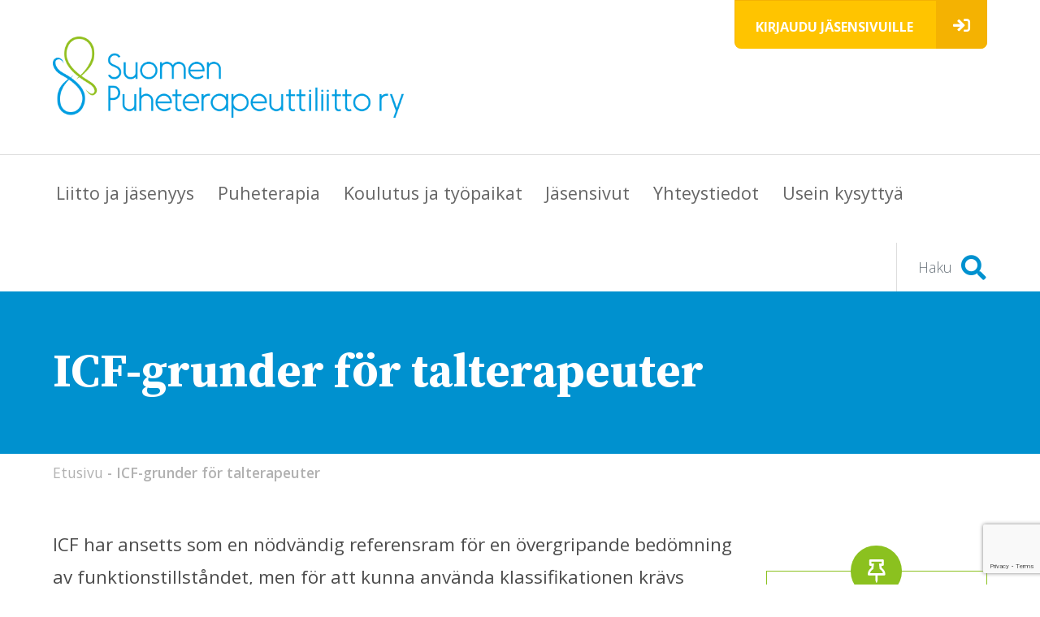

--- FILE ---
content_type: text/html; charset=UTF-8
request_url: https://puheterapeuttiliitto.fi/icf-grunder-for-talterapeuter/
body_size: 12483
content:
<!doctype html>
<html lang="fi">
	<head>
		<meta charset="UTF-8">
		<meta http-equiv="X-UA-Compatible" content="IE=edge,chrome=1">
		<meta name="viewport" content="width=device-width, initial-scale=1, shrink-to-fit=no">

		<meta name='robots' content='index, follow, max-image-preview:large, max-snippet:-1, max-video-preview:-1' />

	<!-- This site is optimized with the Yoast SEO plugin v23.5 - https://yoast.com/wordpress/plugins/seo/ -->
	<title>ICF-grunder för talterapeuter - Suomen Puheterapeuttiliitto ry</title>
	<link rel="canonical" href="https://puheterapeuttiliitto.fi/icf-grunder-for-talterapeuter/" />
	<meta property="og:locale" content="fi_FI" />
	<meta property="og:type" content="article" />
	<meta property="og:title" content="ICF-grunder för talterapeuter - Suomen Puheterapeuttiliitto ry" />
	<meta property="og:description" content="ICF har ansetts som en nödvändig referensram för en övergripande bedömning av funktionstillståndet, men för att kunna använda klassifikationen krävs förutom teoretiska studier också ett tillämpat arbetssätt samt tid och möjligheter att fundera på förändringar i arbetsrutinerna. Syftet med denna guide är att vara den första impulsen för ICF-arbetet och vi önskar att den främjar... Näytä artikkeli" />
	<meta property="og:url" content="https://puheterapeuttiliitto.fi/icf-grunder-for-talterapeuter/" />
	<meta property="og:site_name" content="Suomen Puheterapeuttiliitto ry" />
	<meta property="article:modified_time" content="2020-10-09T11:06:02+00:00" />
	<meta property="og:image" content="https://puheterapeuttiliitto.fi/wp-content/uploads/2019/02/ptlSomeShare3.png" />
	<meta property="og:image:width" content="1838" />
	<meta property="og:image:height" content="962" />
	<meta property="og:image:type" content="image/png" />
	<meta name="twitter:card" content="summary_large_image" />
	<meta name="twitter:label1" content="Est. reading time" />
	<meta name="twitter:data1" content="1 minuutti" />
	<script type="application/ld+json" class="yoast-schema-graph">{"@context":"https://schema.org","@graph":[{"@type":"WebPage","@id":"https://puheterapeuttiliitto.fi/icf-grunder-for-talterapeuter/","url":"https://puheterapeuttiliitto.fi/icf-grunder-for-talterapeuter/","name":"ICF-grunder för talterapeuter - Suomen Puheterapeuttiliitto ry","isPartOf":{"@id":"https://puheterapeuttiliitto.fi/#website"},"datePublished":"2020-10-09T11:05:18+00:00","dateModified":"2020-10-09T11:06:02+00:00","inLanguage":"fi","potentialAction":[{"@type":"ReadAction","target":["https://puheterapeuttiliitto.fi/icf-grunder-for-talterapeuter/"]}]},{"@type":"WebSite","@id":"https://puheterapeuttiliitto.fi/#website","url":"https://puheterapeuttiliitto.fi/","name":"Suomen Puheterapeuttiliitto ry","description":"","publisher":{"@id":"https://puheterapeuttiliitto.fi/#organization"},"potentialAction":[{"@type":"SearchAction","target":{"@type":"EntryPoint","urlTemplate":"https://puheterapeuttiliitto.fi/?s={search_term_string}"},"query-input":{"@type":"PropertyValueSpecification","valueRequired":true,"valueName":"search_term_string"}}],"inLanguage":"fi"},{"@type":"Organization","@id":"https://puheterapeuttiliitto.fi/#organization","name":"Suomen Puheterapeuttiliitto ry","url":"https://puheterapeuttiliitto.fi/","logo":{"@type":"ImageObject","inLanguage":"fi","@id":"https://puheterapeuttiliitto.fi/#/schema/logo/image/","url":"https://puheterapeuttiliitto.fi/wp-content/uploads/2018/01/suomen-puheterapeuttiliitto-ry-logo-colour.png","contentUrl":"https://puheterapeuttiliitto.fi/wp-content/uploads/2018/01/suomen-puheterapeuttiliitto-ry-logo-colour.png","width":5000,"height":1157,"caption":"Suomen Puheterapeuttiliitto ry"},"image":{"@id":"https://puheterapeuttiliitto.fi/#/schema/logo/image/"}}]}</script>
	<!-- / Yoast SEO plugin. -->


<link rel='dns-prefetch' href='//fonts.googleapis.com' />
<link rel='stylesheet' id='wp-block-library-css' href='https://puheterapeuttiliitto.fi/wp-includes/css/dist/block-library/style.css' media='all' />
<style id='wp-block-library-theme-inline-css' type='text/css'>
.wp-block-audio figcaption{
  color:#555;
  font-size:13px;
  text-align:center;
}
.is-dark-theme .wp-block-audio figcaption{
  color:hsla(0,0%,100%,.65);
}

.wp-block-audio{
  margin:0 0 1em;
}

.wp-block-code{
  border:1px solid #ccc;
  border-radius:4px;
  font-family:Menlo,Consolas,monaco,monospace;
  padding:.8em 1em;
}

.wp-block-embed figcaption{
  color:#555;
  font-size:13px;
  text-align:center;
}
.is-dark-theme .wp-block-embed figcaption{
  color:hsla(0,0%,100%,.65);
}

.wp-block-embed{
  margin:0 0 1em;
}

.blocks-gallery-caption{
  color:#555;
  font-size:13px;
  text-align:center;
}
.is-dark-theme .blocks-gallery-caption{
  color:hsla(0,0%,100%,.65);
}

.wp-block-image figcaption{
  color:#555;
  font-size:13px;
  text-align:center;
}
.is-dark-theme .wp-block-image figcaption{
  color:hsla(0,0%,100%,.65);
}

.wp-block-image{
  margin:0 0 1em;
}

.wp-block-pullquote{
  border-bottom:4px solid;
  border-top:4px solid;
  color:currentColor;
  margin-bottom:1.75em;
}
.wp-block-pullquote cite,.wp-block-pullquote footer,.wp-block-pullquote__citation{
  color:currentColor;
  font-size:.8125em;
  font-style:normal;
  text-transform:uppercase;
}

.wp-block-quote{
  border-left:.25em solid;
  margin:0 0 1.75em;
  padding-left:1em;
}
.wp-block-quote cite,.wp-block-quote footer{
  color:currentColor;
  font-size:.8125em;
  font-style:normal;
  position:relative;
}
.wp-block-quote.has-text-align-right{
  border-left:none;
  border-right:.25em solid;
  padding-left:0;
  padding-right:1em;
}
.wp-block-quote.has-text-align-center{
  border:none;
  padding-left:0;
}
.wp-block-quote.is-large,.wp-block-quote.is-style-large,.wp-block-quote.is-style-plain{
  border:none;
}

.wp-block-search .wp-block-search__label{
  font-weight:700;
}

.wp-block-search__button{
  border:1px solid #ccc;
  padding:.375em .625em;
}

:where(.wp-block-group.has-background){
  padding:1.25em 2.375em;
}

.wp-block-separator.has-css-opacity{
  opacity:.4;
}

.wp-block-separator{
  border:none;
  border-bottom:2px solid;
  margin-left:auto;
  margin-right:auto;
}
.wp-block-separator.has-alpha-channel-opacity{
  opacity:1;
}
.wp-block-separator:not(.is-style-wide):not(.is-style-dots){
  width:100px;
}
.wp-block-separator.has-background:not(.is-style-dots){
  border-bottom:none;
  height:1px;
}
.wp-block-separator.has-background:not(.is-style-wide):not(.is-style-dots){
  height:2px;
}

.wp-block-table{
  margin:0 0 1em;
}
.wp-block-table td,.wp-block-table th{
  word-break:normal;
}
.wp-block-table figcaption{
  color:#555;
  font-size:13px;
  text-align:center;
}
.is-dark-theme .wp-block-table figcaption{
  color:hsla(0,0%,100%,.65);
}

.wp-block-video figcaption{
  color:#555;
  font-size:13px;
  text-align:center;
}
.is-dark-theme .wp-block-video figcaption{
  color:hsla(0,0%,100%,.65);
}

.wp-block-video{
  margin:0 0 1em;
}

.wp-block-template-part.has-background{
  margin-bottom:0;
  margin-top:0;
  padding:1.25em 2.375em;
}
</style>
<link rel='stylesheet' id='editorskit-frontend-css' href='https://puheterapeuttiliitto.fi/wp-content/plugins/block-options/build/style.build.css' media='all' />
<style id='global-styles-inline-css' type='text/css'>
body{--wp--preset--color--black: #000000;--wp--preset--color--cyan-bluish-gray: #abb8c3;--wp--preset--color--white: #ffffff;--wp--preset--color--pale-pink: #f78da7;--wp--preset--color--vivid-red: #cf2e2e;--wp--preset--color--luminous-vivid-orange: #ff6900;--wp--preset--color--luminous-vivid-amber: #fcb900;--wp--preset--color--light-green-cyan: #7bdcb5;--wp--preset--color--vivid-green-cyan: #00d084;--wp--preset--color--pale-cyan-blue: #8ed1fc;--wp--preset--color--vivid-cyan-blue: #0693e3;--wp--preset--color--vivid-purple: #9b51e0;--wp--preset--color--blue-sky: #C5E9F4;--wp--preset--color--blue-light: #0091CF;--wp--preset--color--blue-dark: #005574;--wp--preset--color--green-bright: #8BC11F;--wp--preset--color--green: #64AD1B;--wp--preset--color--gray-light: #F4F4F4;--wp--preset--gradient--vivid-cyan-blue-to-vivid-purple: linear-gradient(135deg,rgba(6,147,227,1) 0%,rgb(155,81,224) 100%);--wp--preset--gradient--light-green-cyan-to-vivid-green-cyan: linear-gradient(135deg,rgb(122,220,180) 0%,rgb(0,208,130) 100%);--wp--preset--gradient--luminous-vivid-amber-to-luminous-vivid-orange: linear-gradient(135deg,rgba(252,185,0,1) 0%,rgba(255,105,0,1) 100%);--wp--preset--gradient--luminous-vivid-orange-to-vivid-red: linear-gradient(135deg,rgba(255,105,0,1) 0%,rgb(207,46,46) 100%);--wp--preset--gradient--very-light-gray-to-cyan-bluish-gray: linear-gradient(135deg,rgb(238,238,238) 0%,rgb(169,184,195) 100%);--wp--preset--gradient--cool-to-warm-spectrum: linear-gradient(135deg,rgb(74,234,220) 0%,rgb(151,120,209) 20%,rgb(207,42,186) 40%,rgb(238,44,130) 60%,rgb(251,105,98) 80%,rgb(254,248,76) 100%);--wp--preset--gradient--blush-light-purple: linear-gradient(135deg,rgb(255,206,236) 0%,rgb(152,150,240) 100%);--wp--preset--gradient--blush-bordeaux: linear-gradient(135deg,rgb(254,205,165) 0%,rgb(254,45,45) 50%,rgb(107,0,62) 100%);--wp--preset--gradient--luminous-dusk: linear-gradient(135deg,rgb(255,203,112) 0%,rgb(199,81,192) 50%,rgb(65,88,208) 100%);--wp--preset--gradient--pale-ocean: linear-gradient(135deg,rgb(255,245,203) 0%,rgb(182,227,212) 50%,rgb(51,167,181) 100%);--wp--preset--gradient--electric-grass: linear-gradient(135deg,rgb(202,248,128) 0%,rgb(113,206,126) 100%);--wp--preset--gradient--midnight: linear-gradient(135deg,rgb(2,3,129) 0%,rgb(40,116,252) 100%);--wp--preset--font-size--small: 14px;--wp--preset--font-size--medium: 20px;--wp--preset--font-size--large: 22px;--wp--preset--font-size--x-large: 26px;--wp--preset--font-size--normal: 16px;--wp--preset--font-size--semi-large: 20px;--wp--preset--font-size--lead: 32px;--wp--preset--font-size--xx-large: 38px;--wp--preset--font-size--top-heading: 52px;--wp--preset--font-family--open-sans: "Open Sans";--wp--preset--font-family--source-serif-pro: "Source Serif Pro";--wp--preset--spacing--20: 0.44rem;--wp--preset--spacing--30: 0.67rem;--wp--preset--spacing--40: 1rem;--wp--preset--spacing--50: 1.5rem;--wp--preset--spacing--60: 2.25rem;--wp--preset--spacing--70: 3.38rem;--wp--preset--spacing--80: 5.06rem;--wp--preset--shadow--natural: 6px 6px 9px rgba(0, 0, 0, 0.2);--wp--preset--shadow--deep: 12px 12px 50px rgba(0, 0, 0, 0.4);--wp--preset--shadow--sharp: 6px 6px 0px rgba(0, 0, 0, 0.2);--wp--preset--shadow--outlined: 6px 6px 0px -3px rgba(255, 255, 255, 1), 6px 6px rgba(0, 0, 0, 1);--wp--preset--shadow--crisp: 6px 6px 0px rgba(0, 0, 0, 1);}body { margin: 0;--wp--style--global--content-size: 1150px;--wp--style--global--wide-size: 1280px; }.wp-site-blocks > .alignleft { float: left; margin-right: 2em; }.wp-site-blocks > .alignright { float: right; margin-left: 2em; }.wp-site-blocks > .aligncenter { justify-content: center; margin-left: auto; margin-right: auto; }:where(.wp-site-blocks) > * { margin-block-start: 1.5rem; margin-block-end: 0; }:where(.wp-site-blocks) > :first-child:first-child { margin-block-start: 0; }:where(.wp-site-blocks) > :last-child:last-child { margin-block-end: 0; }body { --wp--style--block-gap: 1.5rem; }:where(body .is-layout-flow)  > :first-child:first-child{margin-block-start: 0;}:where(body .is-layout-flow)  > :last-child:last-child{margin-block-end: 0;}:where(body .is-layout-flow)  > *{margin-block-start: 1.5rem;margin-block-end: 0;}:where(body .is-layout-constrained)  > :first-child:first-child{margin-block-start: 0;}:where(body .is-layout-constrained)  > :last-child:last-child{margin-block-end: 0;}:where(body .is-layout-constrained)  > *{margin-block-start: 1.5rem;margin-block-end: 0;}:where(body .is-layout-flex) {gap: 1.5rem;}:where(body .is-layout-grid) {gap: 1.5rem;}body .is-layout-flow > .alignleft{float: left;margin-inline-start: 0;margin-inline-end: 2em;}body .is-layout-flow > .alignright{float: right;margin-inline-start: 2em;margin-inline-end: 0;}body .is-layout-flow > .aligncenter{margin-left: auto !important;margin-right: auto !important;}body .is-layout-constrained > .alignleft{float: left;margin-inline-start: 0;margin-inline-end: 2em;}body .is-layout-constrained > .alignright{float: right;margin-inline-start: 2em;margin-inline-end: 0;}body .is-layout-constrained > .aligncenter{margin-left: auto !important;margin-right: auto !important;}body .is-layout-constrained > :where(:not(.alignleft):not(.alignright):not(.alignfull)){max-width: var(--wp--style--global--content-size);margin-left: auto !important;margin-right: auto !important;}body .is-layout-constrained > .alignwide{max-width: var(--wp--style--global--wide-size);}body .is-layout-flex{display: flex;}body .is-layout-flex{flex-wrap: wrap;align-items: center;}body .is-layout-flex > *{margin: 0;}body .is-layout-grid{display: grid;}body .is-layout-grid > *{margin: 0;}body{font-family: var(--wp--preset--font-family--open-sans);padding-top: 0px;padding-right: 0px;padding-bottom: 0px;padding-left: 0px;}a:where(:not(.wp-element-button)){text-decoration: underline;}.wp-element-button, .wp-block-button__link{background-color: #32373c;border-width: 0;color: #fff;font-family: inherit;font-size: inherit;line-height: inherit;padding: calc(0.667em + 2px) calc(1.333em + 2px);text-decoration: none;}.has-black-color{color: var(--wp--preset--color--black) !important;}.has-cyan-bluish-gray-color{color: var(--wp--preset--color--cyan-bluish-gray) !important;}.has-white-color{color: var(--wp--preset--color--white) !important;}.has-pale-pink-color{color: var(--wp--preset--color--pale-pink) !important;}.has-vivid-red-color{color: var(--wp--preset--color--vivid-red) !important;}.has-luminous-vivid-orange-color{color: var(--wp--preset--color--luminous-vivid-orange) !important;}.has-luminous-vivid-amber-color{color: var(--wp--preset--color--luminous-vivid-amber) !important;}.has-light-green-cyan-color{color: var(--wp--preset--color--light-green-cyan) !important;}.has-vivid-green-cyan-color{color: var(--wp--preset--color--vivid-green-cyan) !important;}.has-pale-cyan-blue-color{color: var(--wp--preset--color--pale-cyan-blue) !important;}.has-vivid-cyan-blue-color{color: var(--wp--preset--color--vivid-cyan-blue) !important;}.has-vivid-purple-color{color: var(--wp--preset--color--vivid-purple) !important;}.has-blue-sky-color{color: var(--wp--preset--color--blue-sky) !important;}.has-blue-light-color{color: var(--wp--preset--color--blue-light) !important;}.has-blue-dark-color{color: var(--wp--preset--color--blue-dark) !important;}.has-green-bright-color{color: var(--wp--preset--color--green-bright) !important;}.has-green-color{color: var(--wp--preset--color--green) !important;}.has-gray-light-color{color: var(--wp--preset--color--gray-light) !important;}.has-black-background-color{background-color: var(--wp--preset--color--black) !important;}.has-cyan-bluish-gray-background-color{background-color: var(--wp--preset--color--cyan-bluish-gray) !important;}.has-white-background-color{background-color: var(--wp--preset--color--white) !important;}.has-pale-pink-background-color{background-color: var(--wp--preset--color--pale-pink) !important;}.has-vivid-red-background-color{background-color: var(--wp--preset--color--vivid-red) !important;}.has-luminous-vivid-orange-background-color{background-color: var(--wp--preset--color--luminous-vivid-orange) !important;}.has-luminous-vivid-amber-background-color{background-color: var(--wp--preset--color--luminous-vivid-amber) !important;}.has-light-green-cyan-background-color{background-color: var(--wp--preset--color--light-green-cyan) !important;}.has-vivid-green-cyan-background-color{background-color: var(--wp--preset--color--vivid-green-cyan) !important;}.has-pale-cyan-blue-background-color{background-color: var(--wp--preset--color--pale-cyan-blue) !important;}.has-vivid-cyan-blue-background-color{background-color: var(--wp--preset--color--vivid-cyan-blue) !important;}.has-vivid-purple-background-color{background-color: var(--wp--preset--color--vivid-purple) !important;}.has-blue-sky-background-color{background-color: var(--wp--preset--color--blue-sky) !important;}.has-blue-light-background-color{background-color: var(--wp--preset--color--blue-light) !important;}.has-blue-dark-background-color{background-color: var(--wp--preset--color--blue-dark) !important;}.has-green-bright-background-color{background-color: var(--wp--preset--color--green-bright) !important;}.has-green-background-color{background-color: var(--wp--preset--color--green) !important;}.has-gray-light-background-color{background-color: var(--wp--preset--color--gray-light) !important;}.has-black-border-color{border-color: var(--wp--preset--color--black) !important;}.has-cyan-bluish-gray-border-color{border-color: var(--wp--preset--color--cyan-bluish-gray) !important;}.has-white-border-color{border-color: var(--wp--preset--color--white) !important;}.has-pale-pink-border-color{border-color: var(--wp--preset--color--pale-pink) !important;}.has-vivid-red-border-color{border-color: var(--wp--preset--color--vivid-red) !important;}.has-luminous-vivid-orange-border-color{border-color: var(--wp--preset--color--luminous-vivid-orange) !important;}.has-luminous-vivid-amber-border-color{border-color: var(--wp--preset--color--luminous-vivid-amber) !important;}.has-light-green-cyan-border-color{border-color: var(--wp--preset--color--light-green-cyan) !important;}.has-vivid-green-cyan-border-color{border-color: var(--wp--preset--color--vivid-green-cyan) !important;}.has-pale-cyan-blue-border-color{border-color: var(--wp--preset--color--pale-cyan-blue) !important;}.has-vivid-cyan-blue-border-color{border-color: var(--wp--preset--color--vivid-cyan-blue) !important;}.has-vivid-purple-border-color{border-color: var(--wp--preset--color--vivid-purple) !important;}.has-blue-sky-border-color{border-color: var(--wp--preset--color--blue-sky) !important;}.has-blue-light-border-color{border-color: var(--wp--preset--color--blue-light) !important;}.has-blue-dark-border-color{border-color: var(--wp--preset--color--blue-dark) !important;}.has-green-bright-border-color{border-color: var(--wp--preset--color--green-bright) !important;}.has-green-border-color{border-color: var(--wp--preset--color--green) !important;}.has-gray-light-border-color{border-color: var(--wp--preset--color--gray-light) !important;}.has-vivid-cyan-blue-to-vivid-purple-gradient-background{background: var(--wp--preset--gradient--vivid-cyan-blue-to-vivid-purple) !important;}.has-light-green-cyan-to-vivid-green-cyan-gradient-background{background: var(--wp--preset--gradient--light-green-cyan-to-vivid-green-cyan) !important;}.has-luminous-vivid-amber-to-luminous-vivid-orange-gradient-background{background: var(--wp--preset--gradient--luminous-vivid-amber-to-luminous-vivid-orange) !important;}.has-luminous-vivid-orange-to-vivid-red-gradient-background{background: var(--wp--preset--gradient--luminous-vivid-orange-to-vivid-red) !important;}.has-very-light-gray-to-cyan-bluish-gray-gradient-background{background: var(--wp--preset--gradient--very-light-gray-to-cyan-bluish-gray) !important;}.has-cool-to-warm-spectrum-gradient-background{background: var(--wp--preset--gradient--cool-to-warm-spectrum) !important;}.has-blush-light-purple-gradient-background{background: var(--wp--preset--gradient--blush-light-purple) !important;}.has-blush-bordeaux-gradient-background{background: var(--wp--preset--gradient--blush-bordeaux) !important;}.has-luminous-dusk-gradient-background{background: var(--wp--preset--gradient--luminous-dusk) !important;}.has-pale-ocean-gradient-background{background: var(--wp--preset--gradient--pale-ocean) !important;}.has-electric-grass-gradient-background{background: var(--wp--preset--gradient--electric-grass) !important;}.has-midnight-gradient-background{background: var(--wp--preset--gradient--midnight) !important;}.has-small-font-size{font-size: var(--wp--preset--font-size--small) !important;}.has-medium-font-size{font-size: var(--wp--preset--font-size--medium) !important;}.has-large-font-size{font-size: var(--wp--preset--font-size--large) !important;}.has-x-large-font-size{font-size: var(--wp--preset--font-size--x-large) !important;}.has-normal-font-size{font-size: var(--wp--preset--font-size--normal) !important;}.has-semi-large-font-size{font-size: var(--wp--preset--font-size--semi-large) !important;}.has-lead-font-size{font-size: var(--wp--preset--font-size--lead) !important;}.has-xx-large-font-size{font-size: var(--wp--preset--font-size--xx-large) !important;}.has-top-heading-font-size{font-size: var(--wp--preset--font-size--top-heading) !important;}.has-open-sans-font-family{font-family: var(--wp--preset--font-family--open-sans) !important;}.has-source-serif-pro-font-family{font-family: var(--wp--preset--font-family--source-serif-pro) !important;}
.wp-block-navigation a:where(:not(.wp-element-button)){color: inherit;}
.wp-block-pullquote{font-size: 1.5em;line-height: 1.6;}
</style>
<link rel='stylesheet' id='contact-form-7-css' href='https://puheterapeuttiliitto.fi/wp-content/plugins/contact-form-7/includes/css/styles.css' media='all' />
<link rel='stylesheet' id='bootstrap-css-css' href='https://puheterapeuttiliitto.fi/wp-content/themes/puheterapeuttiliitto2024/dist/bootstrap-custom.css' media='all' />
<link rel='stylesheet' id='styles-min-css' href='https://puheterapeuttiliitto.fi/wp-content/themes/weistamo-lankku/dist/style.min.css' media='all' />
<link rel='stylesheet' id='child-style-min-css' href='https://puheterapeuttiliitto.fi/wp-content/themes/puheterapeuttiliitto2024/dist/style.min.css' media='all' />
<link rel='stylesheet' id='child-style-css' href='https://puheterapeuttiliitto.fi/wp-content/themes/puheterapeuttiliitto2024/style.css' media='all' />
<link rel='stylesheet' id='google-fonts-css' href='https://fonts.googleapis.com/css?family=Open+Sans:300,400,600,700,800|Source+Serif+Pro:400,700' media='all' />
<link rel='stylesheet' id='fa5-styles-css' href='https://puheterapeuttiliitto.fi/wp-content/themes/puheterapeuttiliitto2024/fonts/fontawesome-pro-5.0.9/web-fonts-with-css/css/fontawesome-all.min.css' media='all' />
<script type="text/javascript" src="https://puheterapeuttiliitto.fi/wp-includes/js/jquery/jquery.js" id="jquery-core-js"></script>
<link rel="https://api.w.org/" href="https://puheterapeuttiliitto.fi/wp-json/" /><link rel="alternate" type="application/json" href="https://puheterapeuttiliitto.fi/wp-json/wp/v2/pages/2880" /><link rel="alternate" type="application/json+oembed" href="https://puheterapeuttiliitto.fi/wp-json/oembed/1.0/embed?url=https%3A%2F%2Fpuheterapeuttiliitto.fi%2Ficf-grunder-for-talterapeuter%2F" />
<link rel="alternate" type="text/xml+oembed" href="https://puheterapeuttiliitto.fi/wp-json/oembed/1.0/embed?url=https%3A%2F%2Fpuheterapeuttiliitto.fi%2Ficf-grunder-for-talterapeuter%2F&#038;format=xml" />
    <script type="text/javascript">
        var ajaxurl = "https://puheterapeuttiliitto.fi/wp-admin/admin-ajax.php";
    </script>
    <!-- Google Tag Manager -->
    <script>(function(w,d,s,l,i){w[l]=w[l]||[];w[l].push({'gtm.start':
    new Date().getTime(),event:'gtm.js'});var f=d.getElementsByTagName(s)[0],
    j=d.createElement(s),dl=l!='dataLayer'?'&l='+l:'';j.async=true;j.src=
    'https://www.googletagmanager.com/gtm.js?id='+i+dl;f.parentNode.insertBefore(j,f);
    })(window,document,'script','dataLayer','GTM-TF3GZSH');</script>
    <!-- End Google Tag Manager -->
    <meta name="google-site-verification" content="1ZWfbGr80GvmmvhsWbxs4jNtG2PJPoKivhhYNoMoImk" />
    <link rel="icon" href="https://puheterapeuttiliitto.fi/wp-content/uploads/2018/11/cropped-suomen-puheterapeuttiliitto-ry-favicon-32x32.png" sizes="32x32" />
<link rel="icon" href="https://puheterapeuttiliitto.fi/wp-content/uploads/2018/11/cropped-suomen-puheterapeuttiliitto-ry-favicon-192x192.png" sizes="192x192" />
<link rel="apple-touch-icon" href="https://puheterapeuttiliitto.fi/wp-content/uploads/2018/11/cropped-suomen-puheterapeuttiliitto-ry-favicon-180x180.png" />
<meta name="msapplication-TileImage" content="https://puheterapeuttiliitto.fi/wp-content/uploads/2018/11/cropped-suomen-puheterapeuttiliitto-ry-favicon-270x270.png" />
<style type="text/css">#wpadminbar, #wpadminbar .menupop .ab-sub-wrapper, .ab-sub-secondary, #wpadminbar .quicklinks .menupop ul.ab-sub-secondary,#wpadminbar .quicklinks .menupop ul.ab-sub-secondary .ab-submenu {background:#007bff}#wpadminbar a.ab-item, #wpadminbar>#wp-toolbar span.ab-label, #wpadminbar>#wp-toolbar span.noticon, #wpadminbar .ab-icon:before,#wpadminbar .ab-item:before {color:#ffffff}#wpadminbar .quicklinks .menupop ul li a, #wpadminbar .quicklinks .menupop ul li a strong, #wpadminbar .quicklinks .menupop.hover ul li a,#wpadminbar.nojs .quicklinks .menupop:hover ul li a {color:#ffffff; font-size:13px !important }#wpadminbar:not(.mobile)>#wp-toolbar a:focus span.ab-label,#wpadminbar:not(.mobile)>#wp-toolbar li:hover span.ab-label,#wpadminbar>#wp-toolbar li.hover span.ab-label, #wpadminbar.mobile .quicklinks .hover .ab-icon:before,#wpadminbar.mobile .quicklinks .hover .ab-item:before, #wpadminbar .quicklinks .menupop .ab-sub-secondary>li .ab-item:focus a,#wpadminbar .quicklinks .menupop .ab-sub-secondary>li>a:hover {color:#474747}#wpadminbar .quicklinks .ab-sub-wrapper .menupop.hover>a,#wpadminbar .quicklinks .menupop ul li a:focus,#wpadminbar .quicklinks .menupop ul li a:focus strong,#wpadminbar .quicklinks .menupop ul li a:hover,#wpadminbar .quicklinks .menupop ul li a:hover strong,#wpadminbar .quicklinks .menupop.hover ul li a:focus,#wpadminbar .quicklinks .menupop.hover ul li a:hover,#wpadminbar li #adminbarsearch.adminbar-focused:before,#wpadminbar li .ab-item:focus:before,#wpadminbar li a:focus .ab-icon:before,#wpadminbar li.hover .ab-icon:before,#wpadminbar li.hover .ab-item:before,#wpadminbar li:hover #adminbarsearch:before,#wpadminbar li:hover .ab-icon:before,#wpadminbar li:hover .ab-item:before,#wpadminbar.nojs .quicklinks .menupop:hover ul li a:focus,#wpadminbar.nojs .quicklinks .menupop:hover ul li a:hover, #wpadminbar .quicklinks .ab-sub-wrapper .menupop.hover>a .blavatar,#wpadminbar .quicklinks li a:focus .blavatar,#wpadminbar .quicklinks li a:hover .blavatar{color:#474747}#wpadminbar .menupop .ab-sub-wrapper, #wpadminbar .shortlink-input {background:#3d9aff}#wpadminbar .ab-submenu .ab-item, #wpadminbar .quicklinks .menupop ul.ab-submenu li a,#wpadminbar .quicklinks .menupop ul.ab-submenu li a.ab-item {color:#ffffff}#wpadminbar .ab-submenu .ab-item:hover, #wpadminbar .quicklinks .menupop ul.ab-submenu li a:hover,#wpadminbar .quicklinks .menupop ul.ab-submenu li a.ab-item:hover {color:#013d06}.quicklinks li.wpshapere_site_title a{ outline:none; border:none;}.quicklinks li.wpshapere_site_title {width:180px !important;margin-top:-px !important;margin-top:px !important;}.quicklinks li.wpshapere_site_title a{outline:none; border:none;}.quicklinks li.wpshapere_site_title a, .quicklinks li.wpshapere_site_title a:hover, .quicklinks li.wpshapere_site_title a:focus {background-size:contain!important;}#adminmenuwrap{-webkit-box-shadow:0px 4px 16px 0px rgba(0,0,0,0.3);-moz-box-shadow:0px 4px 16px 0px rgba(0,0,0,0.3);box-shadow:0px 4px 16px 0px rgba(0,0,0,0.3);}ul#adminmenu a.wp-has-current-submenu:after, ul#adminmenu>li.current>a.current:after{border-right-color:transparent;}#wpadminbar * .ab-sub-wrapper {transition:all 280ms cubic-bezier(.4,0,.2,1) !important;}#wp-toolbar > ul > li > .ab-sub-wrapper {-webkit-transform:scale(.25,0);transform:scale(.25,0);-webkit-transition:all 280ms cubic-bezier(.4,0,.2,1);transition:all 280ms cubic-bezier(.4,0,.2,1);-webkit-transform-origin:50% 0 !important;transform-origin:50% 0 !important;display:block !important;opacity:0 !important;}#wp-toolbar > ul > li.hover > .ab-sub-wrapper {-webkit-transform:scale(1,1);transform:scale(1,1);opacity:1 !important;}#wp-toolbar > ul > li > .ab-sub-wrapper:before {position:absolute;top:-8px;left:20%;content:"";display:block;border:6px solid transparent;border-bottom-color:transparent;border-bottom-color:#3d9aff;transition:all 0.2s ease-in-out;-moz-transition:all 0.2s ease-in-out;-webkit-transition:all 0.2s ease-in-out;}#wp-toolbar > ul > li.hover > .ab-sub-wrapper:before {top:-12px;}#wp-toolbar > ul > li#wp-admin-bar-my-account > .ab-sub-wrapper:before{left:60%}#wpadminbar .ab-top-menu>li.hover>.ab-item,#wpadminbar.nojq .quicklinks .ab-top-menu>li>.ab-item:focus,#wpadminbar:not(.mobile) .ab-top-menu>li:hover>.ab-item,#wpadminbar:not(.mobile) .ab-top-menu>li>.ab-item:focus{background:#007bff; color:#ffffff}</style>	</head>
	<body class="page-template-default page page-id-2880 wp-custom-logo wp-embed-responsive has-sidebar icf-grunder-for-talterapeuter">
                 
		<!-- Google Tag Manager (noscript) -->
		<noscript><iframe src="https://www.googletagmanager.com/ns.html?id=GTM-TF3GZSH"
		height="0" width="0" style="display:none;visibility:hidden"></iframe></noscript>
		<!-- End Google Tag Manager (noscript) -->

		<!--[if lte IE 9]>
            <div class="browserupgrade alert alert-danger">You are using an <strong>outdated</strong> browser. Please <a href="https://browsehappy.com/?locale=en">upgrade your browser</a> to improve your experience.</div>
        <![endif]-->

		<div class="wrapper">

		<header class="site-header site-header-static" role="banner">
		
		<nav class="navbar navbar-full navbar-expand-xl" role="navigation">
					<div class="header-top-wrap">
				        <a class="navbar-brand" href="https://puheterapeuttiliitto.fi/" title="Suomen Puheterapeuttiliitto ry">
            
                <div class='site-logo'>
                    <img src="https://puheterapeuttiliitto.fi/wp-content/uploads/2018/01/suomen-puheterapeuttiliitto-ry-logo-colour.png" class="logo-img" alt='Suomen Puheterapeuttiliitto ry'>
                </div>

                    </a>
        								<a href="https://puheterapeuttiliitto.fi/jasensivut/">
					<span class="jasensivut-button">
						<span>Kirjaudu Jäsensivuille</span>
					<span><i class="fa fa-sign-in" aria-hidden="true"></i></span>
				</span></a>
								</div>
						<!--<button class="navbar-toggler navbar-toggler-right" type="button" data-toggle="collapse" data-target="#nav-wrapper" aria-label="Menu" aria-controls="nav-wrapper">
				<span class="hamburger-box">
					<span class="hamburger-inner"></span>
				</span>
			</button>-->

			<button class="navbar-toggler" type="button" data-bs-toggle="collapse" data-bs-target="#nav-wrapper" aria-expanded="false" aria-label="Toggle navigation" aria-controls="nav-wrapper">
                <span class="hamburger-box">
                    <span class="hamburger-inner"></span>
                </span>
            </button>

			<div class="collapse navbar-collapse" id="nav-wrapper">
				<div class="nav-wrapper-inner">
			    <ul id="menu-paavalikko" class="navbar-nav ml-auto mt-2 mt-lg-0"><li id="menu-item-21" class="menu-item menu-item-type-post_type menu-item-object-page menu-item-has-children menu-item-21 nav-item dropdown"><a  class="nav-link dropdown-toggle" title="Liitto ja jäsenyys" href="#" data-bs-toggle="dropdown" aria-expanded="true">Liitto ja jäsenyys </a><ul role="menu" class="dropdown-menu-right dropdown-menu"><li class="page_item page-item-285"><a href="https://puheterapeuttiliitto.fi/liitto-ja-jasenyys/liitto-lyhyesti/">Liitto lyhyesti</a></li>
<li class="page_item page-item-300"><a href="https://puheterapeuttiliitto.fi/liitto-ja-jasenyys/kannanotot-ja-lausunnot/">Kannanotot ja lausunnot</a></li>
<li class="page_item page-item-315"><a href="https://puheterapeuttiliitto.fi/liitto-ja-jasenyys/kansainvalinen-toiminta/">Kansainvälinen toiminta</a></li>
<li class="page_item page-item-227 page_item_has_children"><a href="https://puheterapeuttiliitto.fi/liitto-ja-jasenyys/liiton-tapahtumakalenteri/">Liiton tapahtumakalenteri</a>
<ul class='children'>
	<li class="page_item page-item-6940"><a href="https://puheterapeuttiliitto.fi/liitto-ja-jasenyys/liiton-tapahtumakalenteri/aluevaalit-2025/">Aluevaalit 2025</a></li>
</ul>
</li>
<li class="page_item page-item-225 page_item_has_children"><a href="https://puheterapeuttiliitto.fi/liitto-ja-jasenyys/jasenedut-liity-jaseneksi/">Liity jäseneksi</a>
<ul class='children'>
	<li class="page_item page-item-229"><a href="https://puheterapeuttiliitto.fi/liitto-ja-jasenyys/jasenedut-liity-jaseneksi/opiskelijajasenyydet/">Jäsenedut</a></li>
</ul>
</li>
<li class="page_item page-item-319"><a href="https://puheterapeuttiliitto.fi/liitto-ja-jasenyys/paikallisosastotoiminta/">Paikallisosasto&shy;toiminta</a></li>
<li class="page_item page-item-112 page_item_has_children"><a href="https://puheterapeuttiliitto.fi/liitto-ja-jasenyys/tilaa-julkaisuja/">Puheterapeuttien Kustannus Oy</a>
<ul class='children'>
	<li class="page_item page-item-6048"><a href="https://puheterapeuttiliitto.fi/liitto-ja-jasenyys/tilaa-julkaisuja/sanastotestien-erratumit/">Sanastotestien virheenkorjaukset</a></li>
</ul>
</li>
<li class="page_item page-item-32"><a href="https://puheterapeuttiliitto.fi/liitto-ja-jasenyys/ajankohtaista/">Ajankohtaista</a></li>
</ul>
<ul role="menu" class="dropdown-menu-right dropdown-menu">
	<li id="menu-item-53" class="hidden menu-item menu-item-type-custom menu-item-object-custom menu-item-53 nav-item"><a  class="dropdown-item" title="hidden" href="#">hidden</a></li>
</ul>
</li>
<li id="menu-item-20" class="menu-item menu-item-type-post_type menu-item-object-page menu-item-has-children menu-item-20 nav-item dropdown"><a  class="nav-link dropdown-toggle" title="Puheterapia" href="#" data-bs-toggle="dropdown" aria-expanded="true">Puheterapia </a><ul role="menu" class="dropdown-menu-right dropdown-menu"><li class="page_item page-item-343"><a href="https://puheterapeuttiliitto.fi/puheterapia/hyvat-puheterapiakaytannot/">Hyvät puheterapiakäytännöt</a></li>
<li class="page_item page-item-58"><a href="https://puheterapeuttiliitto.fi/puheterapia/etsi-puheterapeutti/">Etsi puheterapeutti</a></li>
<li class="page_item page-item-6633"><a href="https://puheterapeuttiliitto.fi/puheterapia/kayntimaarasuositus/">Käyntimääräsuositus</a></li>
<li class="page_item page-item-2872"><a href="https://puheterapeuttiliitto.fi/puheterapia/icf-perustietoa-puheterapeuteille/">ICF-perustietoa puheterapeuteille</a></li>
<li class="page_item page-item-45"><a href="https://puheterapeuttiliitto.fi/puheterapia/puheterapeutin-eettiset-ohjeet/">Puheterapeutin ammattieettiset periaatteet ja sosiaalisen median ohjeet</a></li>
<li class="page_item page-item-1640"><a href="https://puheterapeuttiliitto.fi/puheterapia/markkinointiohje-puheterapeuteille/">Markkinointiohje puheterapeuteille</a></li>
<li class="page_item page-item-3266"><a href="https://puheterapeuttiliitto.fi/puheterapia/puheterapeuttien-gas-ideapankki/">GAS-menetelmä logopedisessä viitekehyksessä</a></li>
<li class="page_item page-item-6636"><a href="https://puheterapeuttiliitto.fi/puheterapia/tyotilasuositus/">Työtilasuositus</a></li>
<li class="page_item page-item-348"><a href="https://puheterapeuttiliitto.fi/puheterapia/tutkitun-tiedon-avoin-saatavuus/">Tutkitun tiedon avoin saatavuus</a></li>
<li class="page_item page-item-47"><a href="https://puheterapeuttiliitto.fi/puheterapia/sinustako-puheterapeutti/">Sinustako puheterapeutti?</a></li>
<li class="page_item page-item-1715"><a href="https://puheterapeuttiliitto.fi/puheterapia/puheterapeuttiopiskelija-tyoelamassa/">Puheterapeuttiopiskelija työelämässä</a></li>
<li class="page_item page-item-616"><a href="https://puheterapeuttiliitto.fi/puheterapia/puheterapeuttina-tyoelamassa/">Puheterapeuttina työelämässä</a></li>
<li class="page_item page-item-43"><a href="https://puheterapeuttiliitto.fi/puheterapia/puheterapiapalvelut/">Puheterapiapalvelut</a></li>
<li class="page_item page-item-4749"><a href="https://puheterapeuttiliitto.fi/puheterapia/lasten-ja-nuorten-puheterapiakuntoutuksen-tarpeen-ja-maaran-arviointi-suositus/">Lasten ja nuorten puheterapiakuntoutuksen tarpeen ja määrän arviointi -suositus (päivitetty 2024)</a></li>
<li class="page_item page-item-7574"><a href="https://puheterapeuttiliitto.fi/puheterapia/selvitys-henkiloihin-viittaavien-kuvien-ja-nimien-kaytosta-kommunikoinnin-tukikeinoissa/">Selvitys henkilöihin viittaavien kuvien ja nimien käytöstä kommunikoinnin tukikeinoissa</a></li>
</ul>
<ul role="menu" class="dropdown-menu-right dropdown-menu">
	<li id="menu-item-54" class="hidden menu-item menu-item-type-custom menu-item-object-custom menu-item-54 nav-item"><a  class="dropdown-item" title="hidden" href="#">hidden</a></li>
</ul>
</li>
<li id="menu-item-19" class="menu-item menu-item-type-post_type menu-item-object-page menu-item-has-children menu-item-19 nav-item dropdown"><a  class="nav-link dropdown-toggle" title="Koulutus ja työpaikat" href="#" data-bs-toggle="dropdown" aria-expanded="true">Koulutus ja työpaikat </a><ul role="menu" class="dropdown-menu-right dropdown-menu"><li class="page_item page-item-548 page_item_has_children"><a href="https://puheterapeuttiliitto.fi/koulutus-ja-tyopaikat/puheterapeuttipaivat/">Puheterapeuttipäivät</a>
<ul class='children'>
	<li class="page_item page-item-1432"><a href="https://puheterapeuttiliitto.fi/koulutus-ja-tyopaikat/puheterapeuttipaivat/nayttely/">Näyttely</a></li>
</ul>
</li>
<li class="page_item page-item-550"><a href="https://puheterapeuttiliitto.fi/koulutus-ja-tyopaikat/koulutukset/">Koulutukset</a></li>
<li class="page_item page-item-2040"><a href="https://puheterapeuttiliitto.fi/koulutus-ja-tyopaikat/paikallisosastojen-koulutus/">Paikallisosastojen koulutus</a></li>
<li class="page_item page-item-552"><a href="https://puheterapeuttiliitto.fi/koulutus-ja-tyopaikat/tyopaikat/">Työpaikat</a></li>
</ul>
<ul role="menu" class="dropdown-menu-right dropdown-menu">
	<li id="menu-item-55" class="hidden menu-item menu-item-type-custom menu-item-object-custom menu-item-55 nav-item"><a  class="dropdown-item" title="hidden" href="#">hidden</a></li>
</ul>
</li>
<li id="menu-item-863" class="jasensivut-links menu-item menu-item-type-custom menu-item-object-custom menu-item-has-children menu-item-863 nav-item dropdown"><a  class="nav-link dropdown-toggle" title="Jäsensivut" href="#" data-bs-toggle="dropdown" aria-expanded="true">Jäsensivut </a>
<ul role="menu" class="dropdown-menu-right dropdown-menu">
	<li id="menu-item-756" class="menu-item menu-item-type-custom menu-item-object-custom menu-item-has-children menu-item-756 nav-item dropdown"><a  class="dropdown-item" title="Jäsenyys" href="#">Jäsenyys</a>
	<ul role="menu" class="dropdown-menu-right dropdown-menu">
		<li id="menu-item-755" class="menu-item menu-item-type-custom menu-item-object-custom menu-item-755 nav-item"><a  class="nav-link" title="Liiton jäsenet" href="https://puheterapeuttiliitto.fi/jasensivut/jasenyys/liiton-jasenet/">Liiton jäsenet</a></li>
		<li id="menu-item-762" class="menu-item menu-item-type-custom menu-item-object-custom menu-item-762 nav-item"><a  class="nav-link" title="Jäsenedut" href="https://puheterapeuttiliitto.fi/jasensivut/jasenyys/jasenedut/">Jäsenedut</a></li>
		<li id="menu-item-864" class="menu-item menu-item-type-custom menu-item-object-custom menu-item-864 nav-item"><a  class="nav-link" title="Jäsenluettelo" href="https://puheterapeuttiliitto.fi/jasensivut/jasenyys/jasenluettelo/">Jäsenluettelo</a></li>
		<li id="menu-item-865" class="menu-item menu-item-type-custom menu-item-object-custom menu-item-865 nav-item"><a  class="nav-link" title="Jäsenmaksut" href="https://puheterapeuttiliitto.fi/jasensivut/jasenyys/jasenmaksut/">Jäsenmaksut</a></li>
		<li id="menu-item-866" class="menu-item menu-item-type-custom menu-item-object-custom menu-item-866 nav-item"><a  class="nav-link" title="Jäsentiedotteet" href="https://puheterapeuttiliitto.fi/jasensivut/jasenyys/jasentiedotteet/">Jäsentiedotteet</a></li>
	</ul>
</li>
	<li id="menu-item-757" class="menu-item menu-item-type-custom menu-item-object-custom menu-item-has-children menu-item-757 nav-item dropdown"><a  class="dropdown-item" title="Liitto" href="#">Liitto</a>
	<ul role="menu" class="dropdown-menu-right dropdown-menu">
		<li id="menu-item-867" class="menu-item menu-item-type-custom menu-item-object-custom menu-item-867 nav-item"><a  class="nav-link" title="Organisaatio" href="https://puheterapeuttiliitto.fi/jasensivut/liitto/organisaatio/">Organisaatio</a></li>
		<li id="menu-item-868" class="menu-item menu-item-type-custom menu-item-object-custom menu-item-868 nav-item"><a  class="nav-link" title="Liiton toiminta" href="https://puheterapeuttiliitto.fi/jasensivut/liitto/liiton-toiminta/">Liiton toiminta</a></li>
		<li id="menu-item-869" class="menu-item menu-item-type-custom menu-item-object-custom menu-item-869 nav-item"><a  class="nav-link" title="Paikallisosastot" href="https://puheterapeuttiliitto.fi/jasensivut/liitto/paikallisosastot/">Paikallisosastot</a></li>
		<li id="menu-item-870" class="menu-item menu-item-type-custom menu-item-object-custom menu-item-870 nav-item"><a  class="nav-link" title="Kannanotot" href="https://puheterapeuttiliitto.fi/jasensivut/liitto/kannanotot/">Kannanotot</a></li>
	</ul>
</li>
	<li id="menu-item-758" class="menu-item menu-item-type-custom menu-item-object-custom menu-item-has-children menu-item-758 nav-item dropdown"><a  class="dropdown-item" title="Työelämä" href="#">Työelämä</a>
	<ul role="menu" class="dropdown-menu-right dropdown-menu">
		<li id="menu-item-871" class="menu-item menu-item-type-custom menu-item-object-custom menu-item-871 nav-item"><a  class="nav-link" title="Puheterapeuttien edunvalvonta" href="https://puheterapeuttiliitto.fi/jasensivut/tyoelama/tyoelamatietoa/">Puheterapeuttien edunvalvonta</a></li>
		<li id="menu-item-872" class="menu-item menu-item-type-custom menu-item-object-custom menu-item-872 nav-item"><a  class="nav-link" title="Työsopimuksen tekeminen" href="https://puheterapeuttiliitto.fi/jasensivut/tyoelama/tyosopimuksen-tekeminen/">Työsopimuksen tekeminen</a></li>
		<li id="menu-item-873" class="menu-item menu-item-type-custom menu-item-object-custom menu-item-873 nav-item"><a  class="nav-link" title="Puheterapeutin palkkaus" href="https://puheterapeuttiliitto.fi/jasensivut/tyoelama/palkkaus/">Puheterapeutin palkkaus</a></li>
		<li id="menu-item-874" class="menu-item menu-item-type-custom menu-item-object-custom menu-item-874 nav-item"><a  class="nav-link" title="Erityiskoulutettujen työttömyyskassa" href="https://puheterapeuttiliitto.fi/jasensivut/tyoelama/erityiskoulutettujen-tyottomyyskassa/">Erityiskoulutettujen työttömyyskassa</a></li>
		<li id="menu-item-875" class="menu-item menu-item-type-custom menu-item-object-custom menu-item-875 nav-item"><a  class="nav-link" title="Eläketurva" href="https://puheterapeuttiliitto.fi/jasensivut/tyoelama/elaketurva/">Eläketurva</a></li>
	</ul>
</li>
	<li id="menu-item-759" class="menu-item menu-item-type-custom menu-item-object-custom menu-item-has-children menu-item-759 nav-item dropdown"><a  class="dropdown-item" title="Ammatinharjoittajat" href="#">Ammatinharjoittajat</a>
	<ul role="menu" class="dropdown-menu-right dropdown-menu">
		<li id="menu-item-876" class="menu-item menu-item-type-custom menu-item-object-custom menu-item-876 nav-item"><a  class="nav-link" title="Ammatinharjoittajan perusohjeisto" href="https://puheterapeuttiliitto.fi/jasensivut/ammatinharjoittajat/ammatinharjoittajan-perusohjeisto/">Ammatinharjoittajan perusohjeisto</a></li>
		<li id="menu-item-877" class="menu-item menu-item-type-custom menu-item-object-custom menu-item-877 nav-item"><a  class="nav-link" title="Potilasvahinkovakuutus" href="https://puheterapeuttiliitto.fi/jasensivut/ammatinharjoittajat/potilasvahinkovakuutus/">Potilasvahinkovakuutus</a></li>
		<li id="menu-item-878" class="menu-item menu-item-type-custom menu-item-object-custom menu-item-878 nav-item"><a  class="nav-link" title="Ilmoittautuminen yksityisterapeuttiluetteloon" href="https://puheterapeuttiliitto.fi/jasensivut/ammatinharjoittajat/ilmoittautuminen-yksityisterapeuttiluetteloon/">Ilmoittautuminen yksityisterapeuttiluetteloon</a></li>
	</ul>
</li>
	<li id="menu-item-760" class="menu-item menu-item-type-custom menu-item-object-custom menu-item-has-children menu-item-760 nav-item dropdown"><a  class="dropdown-item" title="Opiskelijat" href="#">Opiskelijat</a>
	<ul role="menu" class="dropdown-menu-right dropdown-menu">
		<li id="menu-item-879" class="menu-item menu-item-type-custom menu-item-object-custom menu-item-879 nav-item"><a  class="nav-link" title="Opiskelijastipendit" href="https://puheterapeuttiliitto.fi/jasensivut/opiskelijat/opiskelijastipendit/">Opiskelijastipendit</a></li>
		<li id="menu-item-881" class="menu-item menu-item-type-custom menu-item-object-custom menu-item-881 nav-item"><a  class="nav-link" title="Harjoitteluajan palkkaus ja työaika" href="https://puheterapeuttiliitto.fi/jasensivut/opiskelijat/harjoitteluajan-palkkaus-ja-tyoaika/">Harjoitteluajan palkkaus ja työaika</a></li>
		<li id="menu-item-882" class="menu-item menu-item-type-custom menu-item-object-custom menu-item-882 nav-item"><a  class="nav-link" title="Laillistamisen hakeminen" href="https://puheterapeuttiliitto.fi/jasensivut/opiskelijat/laillistamisen-hakeminen/">Laillistamisen hakeminen</a></li>
		<li id="menu-item-883" class="menu-item menu-item-type-custom menu-item-object-custom menu-item-883 nav-item"><a  class="nav-link" title="Liiton jäsenyys valmistumisen jälkeen" href="https://puheterapeuttiliitto.fi/jasensivut/opiskelijat/liiton-jasenyys-valmistumisen-jalkeen/">Liiton jäsenyys valmistumisen jälkeen</a></li>
		<li id="menu-item-884" class="menu-item menu-item-type-custom menu-item-object-custom menu-item-884 nav-item"><a  class="nav-link" title="Opiskelija työelämässä" href="https://puheterapeuttiliitto.fi/jasensivut/opiskelijat/opiskelija-tyoelamassa/">Opiskelija työelämässä</a></li>
	</ul>
</li>
	<li id="menu-item-761" class="menu-item menu-item-type-custom menu-item-object-custom menu-item-has-children menu-item-761 nav-item dropdown"><a  class="dropdown-item" title="Ammatissa toimimisen tueksi" href="#">Ammatissa toimimisen tueksi</a>
	<ul role="menu" class="dropdown-menu-right dropdown-menu">
		<li id="menu-item-885" class="menu-item menu-item-type-custom menu-item-object-custom menu-item-885 nav-item"><a  class="nav-link" title="Puheterapeutin eettiset ohjeet" href="https://puheterapeuttiliitto.fi/jasensivut/ammatissa-toimimisen-tueksi/puheterapeutin-eettiset-ohjeet/">Puheterapeutin eettiset ohjeet</a></li>
		<li id="menu-item-886" class="menu-item menu-item-type-custom menu-item-object-custom menu-item-886 nav-item"><a  class="nav-link" title="Sosiaalisen median ohjeet" href="https://puheterapeuttiliitto.fi/jasensivut/ammatissa-toimimisen-tueksi/sosiaalisen-median-ohjeet/">Sosiaalisen median ohjeet</a></li>
		<li id="menu-item-887" class="menu-item menu-item-type-custom menu-item-object-custom menu-item-887 nav-item"><a  class="nav-link" title="Kannanotto tuettuun kirjoittamiseen" href="https://puheterapeuttiliitto.fi/jasensivut/ammatissa-toimimisen-tueksi/kannanotto-tuettuun-kirjoittamiseen/">Kannanotto tuettuun kirjoittamiseen</a></li>
		<li id="menu-item-888" class="menu-item menu-item-type-custom menu-item-object-custom menu-item-888 nav-item"><a  class="nav-link" title="Hoitotakuu" href="https://puheterapeuttiliitto.fi/jasensivut/ammatissa-toimimisen-tueksi/hoitotakuu/">Hoitotakuu</a></li>
		<li id="menu-item-889" class="menu-item menu-item-type-custom menu-item-object-custom menu-item-889 nav-item"><a  class="nav-link" title="Potilasasiakirjat" href="https://puheterapeuttiliitto.fi/jasensivut/ammatissa-toimimisen-tueksi/potilasasiakirjat/">Potilasasiakirjat</a></li>
		<li id="menu-item-890" class="menu-item menu-item-type-custom menu-item-object-custom menu-item-890 nav-item"><a  class="nav-link" title="Logopedia ja audiologian sanasto" href="https://puheterapeuttiliitto.fi/jasensivut/ammatissa-toimimisen-tueksi/logopedian-ja-audiologian-sanasto/">Logopedia ja audiologian sanasto</a></li>
		<li id="menu-item-891" class="menu-item menu-item-type-custom menu-item-object-custom menu-item-891 nav-item"><a  class="nav-link" title="Open access" href="https://puheterapeuttiliitto.fi/jasensivut/ammatissa-toimimisen-tueksi/open-access/">Open access</a></li>
		<li id="menu-item-892" class="menu-item menu-item-type-custom menu-item-object-custom menu-item-892 nav-item"><a  class="nav-link" title="Hyvät puheterapiakäytännöt" href="https://puheterapeuttiliitto.fi/jasensivut/ammatissa-toimimisen-tueksi/hyvat-puheterapiakaytannot/">Hyvät puheterapiakäytännöt</a></li>
	</ul>
</li>
</ul>
</li>
<li id="menu-item-645" class="menu-item menu-item-type-post_type menu-item-object-page menu-item-has-children menu-item-645 nav-item dropdown"><a  class="nav-link dropdown-toggle" title="Yhteystiedot" href="#" data-bs-toggle="dropdown" aria-expanded="true">Yhteystiedot </a><ul role="menu" class="dropdown-menu-right dropdown-menu"><li class="page_item page-item-788"><a href="https://puheterapeuttiliitto.fi/yhteystiedot/puheterapeutti-lehti/">Puheterapeutti-lehti</a></li>
<li class="page_item page-item-14"><a href="https://puheterapeuttiliitto.fi/yhteystiedot/liiton-yhteystiedot/">Suomen Puheterapeuttiliitto ry</a></li>
<li class="page_item page-item-531"><a href="https://puheterapeuttiliitto.fi/yhteystiedot/puheterapeuttien-kustannus-oy/">Puheterapeuttien Kustannus Oy</a></li>
<li class="page_item page-item-5298"><a href="https://puheterapeuttiliitto.fi/yhteystiedot/opiskelijatoimikunta/">Opiskelijatoimikunta</a></li>
</ul>
<ul role="menu" class="dropdown-menu-right dropdown-menu">
	<li id="menu-item-646" class="menu-item menu-item-type-custom menu-item-object-custom menu-item-646 nav-item"><a  class="dropdown-item" title="(hidden)" href="#">(hidden)</a></li>
</ul>
</li>
<li id="menu-item-2150" class="menu-item menu-item-type-post_type menu-item-object-page menu-item-has-children menu-item-2150 nav-item dropdown"><a  class="nav-link dropdown-toggle" title="Usein kysyttyä" href="#" data-bs-toggle="dropdown" aria-expanded="true">Usein kysyttyä </a>
<ul role="menu" class="dropdown-menu-right dropdown-menu">
	<li id="menu-item-3164" class="menu-item menu-item-type-post_type menu-item-object-page menu-item-3164 nav-item"><a  class="dropdown-item" title="Usein kysyttyä" href="https://puheterapeuttiliitto.fi/usein-kysyttya/">Usein kysyttyä</a></li>
	<li id="menu-item-3146" class="menu-item menu-item-type-post_type menu-item-object-page menu-item-3146 nav-item"><a  class="dropdown-item" title="Vanliga frågor" href="https://puheterapeuttiliitto.fi/vanliga-fragor/">Vanliga frågor</a></li>
</ul>
</li>
</ul>			      	<div class="search-wrap">
			      					      		<form class="search input-group" method="get" action="https://puheterapeuttiliitto.fi" role="search">
							<button type="submit" id="search-addon" class="input-group-addon" style="cursor: pointer;"><i class="fa fa-search" aria-hidden="true"></i></button>
							<input class="search-input form-control" type="search" name="s" placeholder="Haku" aria-describedby="search-addon">
							<!--button class="search-submit input-group-btn" type="submit" role="button"></button-->
						</form>
			      	</div>			</div>
		    </div>
	    </nav>
</header>
	<main role="main" class="clearfix">
		<section>

			<header class="page-header">

	<div class="container">
		<h1 class="page-title">ICF-grunder för talterapeuter</h1>	</div>
</header>

			<div class="container entry-container clearfix">
			<div class="entry-content">

		<p id="breadcrumbs"><span><a href="https://puheterapeuttiliitto.fi">Etusivu</a> - </span><span><span class="breadcrumb_last" aria-current="page">ICF-grunder för talterapeuter</span></span></p>
		<p>ICF har ansetts som en nödvändig referensram för en övergripande bedömning av funktionstillståndet, men för att kunna använda klassifikationen krävs förutom teoretiska studier också ett tillämpat arbetssätt samt tid och möjligheter att fundera på förändringar i arbetsrutinerna.</p>
<p>Syftet med denna guide är att vara den första impulsen för ICF-arbetet och vi önskar att den främjar uppkomsten av många praktiska och nyttiga idéer.</p>
<p>Det är möjligt att skräddarsy ICF-klassifikationen till ett fungerande verktyg, man ska bara reservera tillräckligt med tid för ICF-arbetet.</p>
</div>

	<aside class="sidebar" role="complementary">			
		<div class="sidebar-widgets">
			
						<div class="widget_text widget_custom_html widget">
				<div class="textwidget custom-html-widget">
					<div class="documents-box">
						<!--<h3><strong>Tärkeitä</strong> dokumentteja</h3>-->
						<ul><li><a href="https://puheterapeuttiliitto.fi/icf-guide/" target="_blank">ICF guide</a></li></ul>
											</div>
				</div>
			</div>
			
					</div>
	</aside>

			</div>

		
		
				</section>
	</main>


<footer class="footer" role="contentinfo">

	<div class="container">
			    <div class="clearfix widgets">
	        <div id="block-2" class="widget_block widget">
<div class="wp-block-columns is-layout-flex wp-container-core-columns-layout-1 wp-block-columns-is-layout-flex">
<div class="wp-block-column is-layout-flow wp-block-column-is-layout-flow" style="flex-basis:33%">
<h2 class="wp-block-heading has-open-sans-font-family has-semi-large-font-size" style="font-style:normal;font-weight:800">Suomen Puheterapeuttiliitto ry</h2>



<h5 class="wp-block-heading">Finlands Talterapeutförbund rf</h5>



<h5 class="wp-block-heading">Finnish Association of Speech and Language Therapists</h5>



<h5 class="wp-block-heading has-semi-large-font-size"><a href="https://puheterapeuttiliitto.fi/wp-content/uploads/2024/03/tietosuojaseloste.pdf">Tietosuojaseloste</a></h5>
</div>



<div class="wp-block-column is-layout-flow wp-block-column-is-layout-flow" style="flex-basis:33%">
<ul style="padding-left: 0;">
	<li style="list-style-type: none;">
		<ul style="padding-left: 0;">
			<li class="yhteystiedot-list-item" style="display:flex;">				<div style="">
				<i class="fa fa-map-marker fa-fw" aria-hidden="true"></i>
				</div>
				<div style="">
					Asemamiehenkatu 2 00520 Helsinki
				</div>
			</li>
			<li class="yhteystiedot-list-item" style="display:flex;">				<div style="">
				<i class="fa fa-phone fa-fw" aria-hidden="true"></i>
				</div>
				<div style="">	
					040 505 2019
				</div>
			</li>
			<li class="yhteystiedot-list-item" style="display:flex;">				<div style="">
				<i class="fa fa-paper-plane fa-fw" aria-hidden="true"></i>
				</div>
				<div style="">
			toimisto@puheterapeuttiliitto.fi
				</div>
			</li>
		</ul>
	</li>
</ul>
</div>



<div class="wp-block-column is-layout-flow wp-block-column-is-layout-flow" style="flex-basis:28%">
<ul>
<li><a href="https://puheterapeuttiliitto.fi/yhteystiedot/liiton-yhteystiedot/">Yhteystiedot</a></li>



<li><a href="https://puheterapeuttiliitto.fi/yhteystiedot/puheterapeutti-lehti/" target="_blank" rel="noopener">Puheterapeutti-lehti</a></li>



<li><a href="https://puheterapeuttiliitto.fi/puheterapia/hyvat-puheterapiakaytannot/" target="_blank" rel="noopener">Hyvät puheterapiakäytännöt</a></li>



<li><a href="https://puheterapeuttiliitto.fi/puheterapia/tutkitun-tiedon-avoin-saatavuus/">Tutkitun tiedon avoin saatavuus</a></li>
</ul>
</div>



<div class="wp-block-column is-layout-flow wp-block-column-is-layout-flow" style="flex-basis:6%">
<div class="some-links">
<ul>
<li><a href="http://www.facebook.com/SPTLry" target="_blank" rel="noopener"><i class="fab fa-facebook-square"></i></a></li>
<li><a href="https://www.instagram.com/puheterapeuttiliitto/" target="_blank" rel="noopener"><i class="fab fa-instagram"></i></a></li>
</ul>
</div>
</div>
</div>
</div><div id="block-3" class="widget_block widget">
<div class="wp-block-columns is-not-stacked-on-mobile footer-logos is-layout-flex wp-container-core-columns-layout-2 wp-block-columns-is-layout-flex">
<div class="wp-block-column is-layout-flow wp-block-column-is-layout-flow">
<figure class="wp-block-image size-full"><img loading="lazy" decoding="async" width="271" height="135" src="https://puheterapeuttiliitto.fi/wp-content/uploads/2021/04/esla-logo.jpg" alt="" class="wp-image-3781"/></figure>
</div>



<div class="wp-block-column is-layout-flow wp-block-column-is-layout-flow">
<figure class="wp-block-image size-large"><img loading="lazy" decoding="async" width="1024" height="688" src="https://puheterapeuttiliitto.fi/wp-content/uploads/2021/04/IALP-logo-1024x688.png" alt="" class="wp-image-3780" srcset="https://puheterapeuttiliitto.fi/wp-content/uploads/2021/04/IALP-logo-1024x688.png 1024w, https://puheterapeuttiliitto.fi/wp-content/uploads/2021/04/IALP-logo-300x202.png 300w, https://puheterapeuttiliitto.fi/wp-content/uploads/2021/04/IALP-logo-768x516.png 768w, https://puheterapeuttiliitto.fi/wp-content/uploads/2021/04/IALP-logo.png 1252w" sizes="(max-width: 1024px) 100vw, 1024px" /></figure>
</div>



<div class="wp-block-column is-layout-flow wp-block-column-is-layout-flow">
<figure class="wp-block-image size-large"><img loading="lazy" decoding="async" width="1024" height="626" src="https://puheterapeuttiliitto.fi/wp-content/uploads/2021/04/4H_Taimiteko_RGB-1024x626.jpg" alt="" class="wp-image-3778" srcset="https://puheterapeuttiliitto.fi/wp-content/uploads/2021/04/4H_Taimiteko_RGB-1024x626.jpg 1024w, https://puheterapeuttiliitto.fi/wp-content/uploads/2021/04/4H_Taimiteko_RGB-300x183.jpg 300w, https://puheterapeuttiliitto.fi/wp-content/uploads/2021/04/4H_Taimiteko_RGB-768x470.jpg 768w, https://puheterapeuttiliitto.fi/wp-content/uploads/2021/04/4H_Taimiteko_RGB.jpg 1063w" sizes="(max-width: 1024px) 100vw, 1024px" /></figure>
</div>
</div>
</div>	    </div>
	    
	    
	    <div class="credits">
	        <small class="copytext">
	        	&copy; 2026 <a href="https://puheterapeuttiliitto.fi/" rel="home">Suomen Puheterapeuttiliitto ry.</a> <span class="wv-link">Made with &#10084; by
				<a href="https://avoin.systems " title="Avoin.systems kotisivulle">Avoin.systems</a></span>
			</small>
	    </div>
	</div>

</footer>

</div> 
<style id='core-block-supports-inline-css' type='text/css'>
/**
 * Core styles: block-supports
 */
.wp-container-core-columns-layout-1.wp-container-core-columns-layout-1 {
	flex-wrap: nowrap;
}
.wp-container-core-columns-layout-2.wp-container-core-columns-layout-2 {
	flex-wrap: nowrap;
}

</style>
<script type="text/javascript" src="https://puheterapeuttiliitto.fi/wp-content/plugins/contact-form-7/includes/swv/js/index.js" id="swv-js"></script>
<script type="text/javascript" id="contact-form-7-js-extra">
/* <![CDATA[ */
var wpcf7 = {"api":{"root":"https:\/\/puheterapeuttiliitto.fi\/wp-json\/","namespace":"contact-form-7\/v1"}};
/* ]]> */
</script>
<script type="text/javascript" src="https://puheterapeuttiliitto.fi/wp-content/plugins/contact-form-7/includes/js/index.js" id="contact-form-7-js"></script>
<script type="text/javascript" src="https://puheterapeuttiliitto.fi/wp-content/themes/puheterapeuttiliitto2024/dist/scripts.min.js" id="child-scripts-js"></script>
<script type="text/javascript" src="https://puheterapeuttiliitto.fi/wp-content/themes/weistamo-lankku/dist/bootstrap-custom.js" id="bootstrap-js-js"></script>
<script type="text/javascript" src="https://puheterapeuttiliitto.fi/wp-content/themes/weistamo-lankku/dist/scripts.min.js" id="scripts-js"></script>
<script type="text/javascript" src="https://www.google.com/recaptcha/api.js?render=6LehVcEfAAAAAPhboCc0_VQ1nZFc3107tPwEEYHl&amp;ver=3.0" id="google-recaptcha-js"></script>
<script type="text/javascript" src="https://puheterapeuttiliitto.fi/wp-includes/js/dist/vendor/wp-polyfill-inert.js" id="wp-polyfill-inert-js"></script>
<script type="text/javascript" src="https://puheterapeuttiliitto.fi/wp-includes/js/dist/vendor/regenerator-runtime.js" id="regenerator-runtime-js"></script>
<script type="text/javascript" src="https://puheterapeuttiliitto.fi/wp-includes/js/dist/vendor/wp-polyfill.js" id="wp-polyfill-js"></script>
<script type="text/javascript" id="wpcf7-recaptcha-js-extra">
/* <![CDATA[ */
var wpcf7_recaptcha = {"sitekey":"6LehVcEfAAAAAPhboCc0_VQ1nZFc3107tPwEEYHl","actions":{"homepage":"homepage","contactform":"contactform"}};
/* ]]> */
</script>
<script type="text/javascript" src="https://puheterapeuttiliitto.fi/wp-content/plugins/contact-form-7/modules/recaptcha/index.js" id="wpcf7-recaptcha-js"></script>
<script type="text/javascript" id="wv-infinite-scroll-js-extra">
/* <![CDATA[ */
var wv_infinite_scroll_params = {"ajaxurl":"https:\/\/puheterapeuttiliitto.fi\/wp-admin\/admin-ajax.php","posts":"{\"page\":0,\"pagename\":\"icf-grunder-for-talterapeuter\",\"error\":\"\",\"m\":\"\",\"p\":0,\"post_parent\":\"\",\"subpost\":\"\",\"subpost_id\":\"\",\"attachment\":\"\",\"attachment_id\":0,\"name\":\"icf-grunder-for-talterapeuter\",\"page_id\":0,\"second\":\"\",\"minute\":\"\",\"hour\":\"\",\"day\":0,\"monthnum\":0,\"year\":0,\"w\":0,\"category_name\":\"\",\"tag\":\"\",\"cat\":\"\",\"tag_id\":\"\",\"author\":\"\",\"author_name\":\"\",\"feed\":\"\",\"tb\":\"\",\"paged\":0,\"meta_key\":\"\",\"meta_value\":\"\",\"preview\":\"\",\"s\":\"\",\"sentence\":\"\",\"title\":\"\",\"fields\":\"\",\"menu_order\":\"\",\"embed\":\"\",\"category__in\":[],\"category__not_in\":[],\"category__and\":[],\"post__in\":[],\"post__not_in\":[],\"post_name__in\":[],\"tag__in\":[],\"tag__not_in\":[],\"tag__and\":[],\"tag_slug__in\":[],\"tag_slug__and\":[],\"post_parent__in\":[],\"post_parent__not_in\":[],\"author__in\":[],\"author__not_in\":[],\"search_columns\":[],\"ignore_sticky_posts\":false,\"suppress_filters\":false,\"cache_results\":true,\"update_post_term_cache\":true,\"update_menu_item_cache\":false,\"lazy_load_term_meta\":true,\"update_post_meta_cache\":true,\"post_type\":\"\",\"posts_per_page\":10,\"nopaging\":false,\"comments_per_page\":\"50\",\"no_found_rows\":false,\"order\":\"DESC\"}","current_page":"1","blog_page_url":"https:\/\/puheterapeuttiliitto.fi\/liitto-ja-jasenyys\/ajankohtaista\/","max_page":"0","posts_amount":"1","loading_text":"Loading...","all_loaded_text_products":"All products loaded","all_loaded_text_posts":"All posts loaded"};
/* ]]> */
</script>
<script type="text/javascript" src="https://puheterapeuttiliitto.fi/wp-content/themes/weistamo-lankku/js/wv-infinite-scroll.js" id="wv-infinite-scroll-js"></script>

</body>
</html>


--- FILE ---
content_type: text/html; charset=utf-8
request_url: https://www.google.com/recaptcha/api2/anchor?ar=1&k=6LehVcEfAAAAAPhboCc0_VQ1nZFc3107tPwEEYHl&co=aHR0cHM6Ly9wdWhldGVyYXBldXR0aWxpaXR0by5maTo0NDM.&hl=en&v=PoyoqOPhxBO7pBk68S4YbpHZ&size=invisible&anchor-ms=40000&execute-ms=30000&cb=1jch2x49s9vx
body_size: 48807
content:
<!DOCTYPE HTML><html dir="ltr" lang="en"><head><meta http-equiv="Content-Type" content="text/html; charset=UTF-8">
<meta http-equiv="X-UA-Compatible" content="IE=edge">
<title>reCAPTCHA</title>
<style type="text/css">
/* cyrillic-ext */
@font-face {
  font-family: 'Roboto';
  font-style: normal;
  font-weight: 400;
  font-stretch: 100%;
  src: url(//fonts.gstatic.com/s/roboto/v48/KFO7CnqEu92Fr1ME7kSn66aGLdTylUAMa3GUBHMdazTgWw.woff2) format('woff2');
  unicode-range: U+0460-052F, U+1C80-1C8A, U+20B4, U+2DE0-2DFF, U+A640-A69F, U+FE2E-FE2F;
}
/* cyrillic */
@font-face {
  font-family: 'Roboto';
  font-style: normal;
  font-weight: 400;
  font-stretch: 100%;
  src: url(//fonts.gstatic.com/s/roboto/v48/KFO7CnqEu92Fr1ME7kSn66aGLdTylUAMa3iUBHMdazTgWw.woff2) format('woff2');
  unicode-range: U+0301, U+0400-045F, U+0490-0491, U+04B0-04B1, U+2116;
}
/* greek-ext */
@font-face {
  font-family: 'Roboto';
  font-style: normal;
  font-weight: 400;
  font-stretch: 100%;
  src: url(//fonts.gstatic.com/s/roboto/v48/KFO7CnqEu92Fr1ME7kSn66aGLdTylUAMa3CUBHMdazTgWw.woff2) format('woff2');
  unicode-range: U+1F00-1FFF;
}
/* greek */
@font-face {
  font-family: 'Roboto';
  font-style: normal;
  font-weight: 400;
  font-stretch: 100%;
  src: url(//fonts.gstatic.com/s/roboto/v48/KFO7CnqEu92Fr1ME7kSn66aGLdTylUAMa3-UBHMdazTgWw.woff2) format('woff2');
  unicode-range: U+0370-0377, U+037A-037F, U+0384-038A, U+038C, U+038E-03A1, U+03A3-03FF;
}
/* math */
@font-face {
  font-family: 'Roboto';
  font-style: normal;
  font-weight: 400;
  font-stretch: 100%;
  src: url(//fonts.gstatic.com/s/roboto/v48/KFO7CnqEu92Fr1ME7kSn66aGLdTylUAMawCUBHMdazTgWw.woff2) format('woff2');
  unicode-range: U+0302-0303, U+0305, U+0307-0308, U+0310, U+0312, U+0315, U+031A, U+0326-0327, U+032C, U+032F-0330, U+0332-0333, U+0338, U+033A, U+0346, U+034D, U+0391-03A1, U+03A3-03A9, U+03B1-03C9, U+03D1, U+03D5-03D6, U+03F0-03F1, U+03F4-03F5, U+2016-2017, U+2034-2038, U+203C, U+2040, U+2043, U+2047, U+2050, U+2057, U+205F, U+2070-2071, U+2074-208E, U+2090-209C, U+20D0-20DC, U+20E1, U+20E5-20EF, U+2100-2112, U+2114-2115, U+2117-2121, U+2123-214F, U+2190, U+2192, U+2194-21AE, U+21B0-21E5, U+21F1-21F2, U+21F4-2211, U+2213-2214, U+2216-22FF, U+2308-230B, U+2310, U+2319, U+231C-2321, U+2336-237A, U+237C, U+2395, U+239B-23B7, U+23D0, U+23DC-23E1, U+2474-2475, U+25AF, U+25B3, U+25B7, U+25BD, U+25C1, U+25CA, U+25CC, U+25FB, U+266D-266F, U+27C0-27FF, U+2900-2AFF, U+2B0E-2B11, U+2B30-2B4C, U+2BFE, U+3030, U+FF5B, U+FF5D, U+1D400-1D7FF, U+1EE00-1EEFF;
}
/* symbols */
@font-face {
  font-family: 'Roboto';
  font-style: normal;
  font-weight: 400;
  font-stretch: 100%;
  src: url(//fonts.gstatic.com/s/roboto/v48/KFO7CnqEu92Fr1ME7kSn66aGLdTylUAMaxKUBHMdazTgWw.woff2) format('woff2');
  unicode-range: U+0001-000C, U+000E-001F, U+007F-009F, U+20DD-20E0, U+20E2-20E4, U+2150-218F, U+2190, U+2192, U+2194-2199, U+21AF, U+21E6-21F0, U+21F3, U+2218-2219, U+2299, U+22C4-22C6, U+2300-243F, U+2440-244A, U+2460-24FF, U+25A0-27BF, U+2800-28FF, U+2921-2922, U+2981, U+29BF, U+29EB, U+2B00-2BFF, U+4DC0-4DFF, U+FFF9-FFFB, U+10140-1018E, U+10190-1019C, U+101A0, U+101D0-101FD, U+102E0-102FB, U+10E60-10E7E, U+1D2C0-1D2D3, U+1D2E0-1D37F, U+1F000-1F0FF, U+1F100-1F1AD, U+1F1E6-1F1FF, U+1F30D-1F30F, U+1F315, U+1F31C, U+1F31E, U+1F320-1F32C, U+1F336, U+1F378, U+1F37D, U+1F382, U+1F393-1F39F, U+1F3A7-1F3A8, U+1F3AC-1F3AF, U+1F3C2, U+1F3C4-1F3C6, U+1F3CA-1F3CE, U+1F3D4-1F3E0, U+1F3ED, U+1F3F1-1F3F3, U+1F3F5-1F3F7, U+1F408, U+1F415, U+1F41F, U+1F426, U+1F43F, U+1F441-1F442, U+1F444, U+1F446-1F449, U+1F44C-1F44E, U+1F453, U+1F46A, U+1F47D, U+1F4A3, U+1F4B0, U+1F4B3, U+1F4B9, U+1F4BB, U+1F4BF, U+1F4C8-1F4CB, U+1F4D6, U+1F4DA, U+1F4DF, U+1F4E3-1F4E6, U+1F4EA-1F4ED, U+1F4F7, U+1F4F9-1F4FB, U+1F4FD-1F4FE, U+1F503, U+1F507-1F50B, U+1F50D, U+1F512-1F513, U+1F53E-1F54A, U+1F54F-1F5FA, U+1F610, U+1F650-1F67F, U+1F687, U+1F68D, U+1F691, U+1F694, U+1F698, U+1F6AD, U+1F6B2, U+1F6B9-1F6BA, U+1F6BC, U+1F6C6-1F6CF, U+1F6D3-1F6D7, U+1F6E0-1F6EA, U+1F6F0-1F6F3, U+1F6F7-1F6FC, U+1F700-1F7FF, U+1F800-1F80B, U+1F810-1F847, U+1F850-1F859, U+1F860-1F887, U+1F890-1F8AD, U+1F8B0-1F8BB, U+1F8C0-1F8C1, U+1F900-1F90B, U+1F93B, U+1F946, U+1F984, U+1F996, U+1F9E9, U+1FA00-1FA6F, U+1FA70-1FA7C, U+1FA80-1FA89, U+1FA8F-1FAC6, U+1FACE-1FADC, U+1FADF-1FAE9, U+1FAF0-1FAF8, U+1FB00-1FBFF;
}
/* vietnamese */
@font-face {
  font-family: 'Roboto';
  font-style: normal;
  font-weight: 400;
  font-stretch: 100%;
  src: url(//fonts.gstatic.com/s/roboto/v48/KFO7CnqEu92Fr1ME7kSn66aGLdTylUAMa3OUBHMdazTgWw.woff2) format('woff2');
  unicode-range: U+0102-0103, U+0110-0111, U+0128-0129, U+0168-0169, U+01A0-01A1, U+01AF-01B0, U+0300-0301, U+0303-0304, U+0308-0309, U+0323, U+0329, U+1EA0-1EF9, U+20AB;
}
/* latin-ext */
@font-face {
  font-family: 'Roboto';
  font-style: normal;
  font-weight: 400;
  font-stretch: 100%;
  src: url(//fonts.gstatic.com/s/roboto/v48/KFO7CnqEu92Fr1ME7kSn66aGLdTylUAMa3KUBHMdazTgWw.woff2) format('woff2');
  unicode-range: U+0100-02BA, U+02BD-02C5, U+02C7-02CC, U+02CE-02D7, U+02DD-02FF, U+0304, U+0308, U+0329, U+1D00-1DBF, U+1E00-1E9F, U+1EF2-1EFF, U+2020, U+20A0-20AB, U+20AD-20C0, U+2113, U+2C60-2C7F, U+A720-A7FF;
}
/* latin */
@font-face {
  font-family: 'Roboto';
  font-style: normal;
  font-weight: 400;
  font-stretch: 100%;
  src: url(//fonts.gstatic.com/s/roboto/v48/KFO7CnqEu92Fr1ME7kSn66aGLdTylUAMa3yUBHMdazQ.woff2) format('woff2');
  unicode-range: U+0000-00FF, U+0131, U+0152-0153, U+02BB-02BC, U+02C6, U+02DA, U+02DC, U+0304, U+0308, U+0329, U+2000-206F, U+20AC, U+2122, U+2191, U+2193, U+2212, U+2215, U+FEFF, U+FFFD;
}
/* cyrillic-ext */
@font-face {
  font-family: 'Roboto';
  font-style: normal;
  font-weight: 500;
  font-stretch: 100%;
  src: url(//fonts.gstatic.com/s/roboto/v48/KFO7CnqEu92Fr1ME7kSn66aGLdTylUAMa3GUBHMdazTgWw.woff2) format('woff2');
  unicode-range: U+0460-052F, U+1C80-1C8A, U+20B4, U+2DE0-2DFF, U+A640-A69F, U+FE2E-FE2F;
}
/* cyrillic */
@font-face {
  font-family: 'Roboto';
  font-style: normal;
  font-weight: 500;
  font-stretch: 100%;
  src: url(//fonts.gstatic.com/s/roboto/v48/KFO7CnqEu92Fr1ME7kSn66aGLdTylUAMa3iUBHMdazTgWw.woff2) format('woff2');
  unicode-range: U+0301, U+0400-045F, U+0490-0491, U+04B0-04B1, U+2116;
}
/* greek-ext */
@font-face {
  font-family: 'Roboto';
  font-style: normal;
  font-weight: 500;
  font-stretch: 100%;
  src: url(//fonts.gstatic.com/s/roboto/v48/KFO7CnqEu92Fr1ME7kSn66aGLdTylUAMa3CUBHMdazTgWw.woff2) format('woff2');
  unicode-range: U+1F00-1FFF;
}
/* greek */
@font-face {
  font-family: 'Roboto';
  font-style: normal;
  font-weight: 500;
  font-stretch: 100%;
  src: url(//fonts.gstatic.com/s/roboto/v48/KFO7CnqEu92Fr1ME7kSn66aGLdTylUAMa3-UBHMdazTgWw.woff2) format('woff2');
  unicode-range: U+0370-0377, U+037A-037F, U+0384-038A, U+038C, U+038E-03A1, U+03A3-03FF;
}
/* math */
@font-face {
  font-family: 'Roboto';
  font-style: normal;
  font-weight: 500;
  font-stretch: 100%;
  src: url(//fonts.gstatic.com/s/roboto/v48/KFO7CnqEu92Fr1ME7kSn66aGLdTylUAMawCUBHMdazTgWw.woff2) format('woff2');
  unicode-range: U+0302-0303, U+0305, U+0307-0308, U+0310, U+0312, U+0315, U+031A, U+0326-0327, U+032C, U+032F-0330, U+0332-0333, U+0338, U+033A, U+0346, U+034D, U+0391-03A1, U+03A3-03A9, U+03B1-03C9, U+03D1, U+03D5-03D6, U+03F0-03F1, U+03F4-03F5, U+2016-2017, U+2034-2038, U+203C, U+2040, U+2043, U+2047, U+2050, U+2057, U+205F, U+2070-2071, U+2074-208E, U+2090-209C, U+20D0-20DC, U+20E1, U+20E5-20EF, U+2100-2112, U+2114-2115, U+2117-2121, U+2123-214F, U+2190, U+2192, U+2194-21AE, U+21B0-21E5, U+21F1-21F2, U+21F4-2211, U+2213-2214, U+2216-22FF, U+2308-230B, U+2310, U+2319, U+231C-2321, U+2336-237A, U+237C, U+2395, U+239B-23B7, U+23D0, U+23DC-23E1, U+2474-2475, U+25AF, U+25B3, U+25B7, U+25BD, U+25C1, U+25CA, U+25CC, U+25FB, U+266D-266F, U+27C0-27FF, U+2900-2AFF, U+2B0E-2B11, U+2B30-2B4C, U+2BFE, U+3030, U+FF5B, U+FF5D, U+1D400-1D7FF, U+1EE00-1EEFF;
}
/* symbols */
@font-face {
  font-family: 'Roboto';
  font-style: normal;
  font-weight: 500;
  font-stretch: 100%;
  src: url(//fonts.gstatic.com/s/roboto/v48/KFO7CnqEu92Fr1ME7kSn66aGLdTylUAMaxKUBHMdazTgWw.woff2) format('woff2');
  unicode-range: U+0001-000C, U+000E-001F, U+007F-009F, U+20DD-20E0, U+20E2-20E4, U+2150-218F, U+2190, U+2192, U+2194-2199, U+21AF, U+21E6-21F0, U+21F3, U+2218-2219, U+2299, U+22C4-22C6, U+2300-243F, U+2440-244A, U+2460-24FF, U+25A0-27BF, U+2800-28FF, U+2921-2922, U+2981, U+29BF, U+29EB, U+2B00-2BFF, U+4DC0-4DFF, U+FFF9-FFFB, U+10140-1018E, U+10190-1019C, U+101A0, U+101D0-101FD, U+102E0-102FB, U+10E60-10E7E, U+1D2C0-1D2D3, U+1D2E0-1D37F, U+1F000-1F0FF, U+1F100-1F1AD, U+1F1E6-1F1FF, U+1F30D-1F30F, U+1F315, U+1F31C, U+1F31E, U+1F320-1F32C, U+1F336, U+1F378, U+1F37D, U+1F382, U+1F393-1F39F, U+1F3A7-1F3A8, U+1F3AC-1F3AF, U+1F3C2, U+1F3C4-1F3C6, U+1F3CA-1F3CE, U+1F3D4-1F3E0, U+1F3ED, U+1F3F1-1F3F3, U+1F3F5-1F3F7, U+1F408, U+1F415, U+1F41F, U+1F426, U+1F43F, U+1F441-1F442, U+1F444, U+1F446-1F449, U+1F44C-1F44E, U+1F453, U+1F46A, U+1F47D, U+1F4A3, U+1F4B0, U+1F4B3, U+1F4B9, U+1F4BB, U+1F4BF, U+1F4C8-1F4CB, U+1F4D6, U+1F4DA, U+1F4DF, U+1F4E3-1F4E6, U+1F4EA-1F4ED, U+1F4F7, U+1F4F9-1F4FB, U+1F4FD-1F4FE, U+1F503, U+1F507-1F50B, U+1F50D, U+1F512-1F513, U+1F53E-1F54A, U+1F54F-1F5FA, U+1F610, U+1F650-1F67F, U+1F687, U+1F68D, U+1F691, U+1F694, U+1F698, U+1F6AD, U+1F6B2, U+1F6B9-1F6BA, U+1F6BC, U+1F6C6-1F6CF, U+1F6D3-1F6D7, U+1F6E0-1F6EA, U+1F6F0-1F6F3, U+1F6F7-1F6FC, U+1F700-1F7FF, U+1F800-1F80B, U+1F810-1F847, U+1F850-1F859, U+1F860-1F887, U+1F890-1F8AD, U+1F8B0-1F8BB, U+1F8C0-1F8C1, U+1F900-1F90B, U+1F93B, U+1F946, U+1F984, U+1F996, U+1F9E9, U+1FA00-1FA6F, U+1FA70-1FA7C, U+1FA80-1FA89, U+1FA8F-1FAC6, U+1FACE-1FADC, U+1FADF-1FAE9, U+1FAF0-1FAF8, U+1FB00-1FBFF;
}
/* vietnamese */
@font-face {
  font-family: 'Roboto';
  font-style: normal;
  font-weight: 500;
  font-stretch: 100%;
  src: url(//fonts.gstatic.com/s/roboto/v48/KFO7CnqEu92Fr1ME7kSn66aGLdTylUAMa3OUBHMdazTgWw.woff2) format('woff2');
  unicode-range: U+0102-0103, U+0110-0111, U+0128-0129, U+0168-0169, U+01A0-01A1, U+01AF-01B0, U+0300-0301, U+0303-0304, U+0308-0309, U+0323, U+0329, U+1EA0-1EF9, U+20AB;
}
/* latin-ext */
@font-face {
  font-family: 'Roboto';
  font-style: normal;
  font-weight: 500;
  font-stretch: 100%;
  src: url(//fonts.gstatic.com/s/roboto/v48/KFO7CnqEu92Fr1ME7kSn66aGLdTylUAMa3KUBHMdazTgWw.woff2) format('woff2');
  unicode-range: U+0100-02BA, U+02BD-02C5, U+02C7-02CC, U+02CE-02D7, U+02DD-02FF, U+0304, U+0308, U+0329, U+1D00-1DBF, U+1E00-1E9F, U+1EF2-1EFF, U+2020, U+20A0-20AB, U+20AD-20C0, U+2113, U+2C60-2C7F, U+A720-A7FF;
}
/* latin */
@font-face {
  font-family: 'Roboto';
  font-style: normal;
  font-weight: 500;
  font-stretch: 100%;
  src: url(//fonts.gstatic.com/s/roboto/v48/KFO7CnqEu92Fr1ME7kSn66aGLdTylUAMa3yUBHMdazQ.woff2) format('woff2');
  unicode-range: U+0000-00FF, U+0131, U+0152-0153, U+02BB-02BC, U+02C6, U+02DA, U+02DC, U+0304, U+0308, U+0329, U+2000-206F, U+20AC, U+2122, U+2191, U+2193, U+2212, U+2215, U+FEFF, U+FFFD;
}
/* cyrillic-ext */
@font-face {
  font-family: 'Roboto';
  font-style: normal;
  font-weight: 900;
  font-stretch: 100%;
  src: url(//fonts.gstatic.com/s/roboto/v48/KFO7CnqEu92Fr1ME7kSn66aGLdTylUAMa3GUBHMdazTgWw.woff2) format('woff2');
  unicode-range: U+0460-052F, U+1C80-1C8A, U+20B4, U+2DE0-2DFF, U+A640-A69F, U+FE2E-FE2F;
}
/* cyrillic */
@font-face {
  font-family: 'Roboto';
  font-style: normal;
  font-weight: 900;
  font-stretch: 100%;
  src: url(//fonts.gstatic.com/s/roboto/v48/KFO7CnqEu92Fr1ME7kSn66aGLdTylUAMa3iUBHMdazTgWw.woff2) format('woff2');
  unicode-range: U+0301, U+0400-045F, U+0490-0491, U+04B0-04B1, U+2116;
}
/* greek-ext */
@font-face {
  font-family: 'Roboto';
  font-style: normal;
  font-weight: 900;
  font-stretch: 100%;
  src: url(//fonts.gstatic.com/s/roboto/v48/KFO7CnqEu92Fr1ME7kSn66aGLdTylUAMa3CUBHMdazTgWw.woff2) format('woff2');
  unicode-range: U+1F00-1FFF;
}
/* greek */
@font-face {
  font-family: 'Roboto';
  font-style: normal;
  font-weight: 900;
  font-stretch: 100%;
  src: url(//fonts.gstatic.com/s/roboto/v48/KFO7CnqEu92Fr1ME7kSn66aGLdTylUAMa3-UBHMdazTgWw.woff2) format('woff2');
  unicode-range: U+0370-0377, U+037A-037F, U+0384-038A, U+038C, U+038E-03A1, U+03A3-03FF;
}
/* math */
@font-face {
  font-family: 'Roboto';
  font-style: normal;
  font-weight: 900;
  font-stretch: 100%;
  src: url(//fonts.gstatic.com/s/roboto/v48/KFO7CnqEu92Fr1ME7kSn66aGLdTylUAMawCUBHMdazTgWw.woff2) format('woff2');
  unicode-range: U+0302-0303, U+0305, U+0307-0308, U+0310, U+0312, U+0315, U+031A, U+0326-0327, U+032C, U+032F-0330, U+0332-0333, U+0338, U+033A, U+0346, U+034D, U+0391-03A1, U+03A3-03A9, U+03B1-03C9, U+03D1, U+03D5-03D6, U+03F0-03F1, U+03F4-03F5, U+2016-2017, U+2034-2038, U+203C, U+2040, U+2043, U+2047, U+2050, U+2057, U+205F, U+2070-2071, U+2074-208E, U+2090-209C, U+20D0-20DC, U+20E1, U+20E5-20EF, U+2100-2112, U+2114-2115, U+2117-2121, U+2123-214F, U+2190, U+2192, U+2194-21AE, U+21B0-21E5, U+21F1-21F2, U+21F4-2211, U+2213-2214, U+2216-22FF, U+2308-230B, U+2310, U+2319, U+231C-2321, U+2336-237A, U+237C, U+2395, U+239B-23B7, U+23D0, U+23DC-23E1, U+2474-2475, U+25AF, U+25B3, U+25B7, U+25BD, U+25C1, U+25CA, U+25CC, U+25FB, U+266D-266F, U+27C0-27FF, U+2900-2AFF, U+2B0E-2B11, U+2B30-2B4C, U+2BFE, U+3030, U+FF5B, U+FF5D, U+1D400-1D7FF, U+1EE00-1EEFF;
}
/* symbols */
@font-face {
  font-family: 'Roboto';
  font-style: normal;
  font-weight: 900;
  font-stretch: 100%;
  src: url(//fonts.gstatic.com/s/roboto/v48/KFO7CnqEu92Fr1ME7kSn66aGLdTylUAMaxKUBHMdazTgWw.woff2) format('woff2');
  unicode-range: U+0001-000C, U+000E-001F, U+007F-009F, U+20DD-20E0, U+20E2-20E4, U+2150-218F, U+2190, U+2192, U+2194-2199, U+21AF, U+21E6-21F0, U+21F3, U+2218-2219, U+2299, U+22C4-22C6, U+2300-243F, U+2440-244A, U+2460-24FF, U+25A0-27BF, U+2800-28FF, U+2921-2922, U+2981, U+29BF, U+29EB, U+2B00-2BFF, U+4DC0-4DFF, U+FFF9-FFFB, U+10140-1018E, U+10190-1019C, U+101A0, U+101D0-101FD, U+102E0-102FB, U+10E60-10E7E, U+1D2C0-1D2D3, U+1D2E0-1D37F, U+1F000-1F0FF, U+1F100-1F1AD, U+1F1E6-1F1FF, U+1F30D-1F30F, U+1F315, U+1F31C, U+1F31E, U+1F320-1F32C, U+1F336, U+1F378, U+1F37D, U+1F382, U+1F393-1F39F, U+1F3A7-1F3A8, U+1F3AC-1F3AF, U+1F3C2, U+1F3C4-1F3C6, U+1F3CA-1F3CE, U+1F3D4-1F3E0, U+1F3ED, U+1F3F1-1F3F3, U+1F3F5-1F3F7, U+1F408, U+1F415, U+1F41F, U+1F426, U+1F43F, U+1F441-1F442, U+1F444, U+1F446-1F449, U+1F44C-1F44E, U+1F453, U+1F46A, U+1F47D, U+1F4A3, U+1F4B0, U+1F4B3, U+1F4B9, U+1F4BB, U+1F4BF, U+1F4C8-1F4CB, U+1F4D6, U+1F4DA, U+1F4DF, U+1F4E3-1F4E6, U+1F4EA-1F4ED, U+1F4F7, U+1F4F9-1F4FB, U+1F4FD-1F4FE, U+1F503, U+1F507-1F50B, U+1F50D, U+1F512-1F513, U+1F53E-1F54A, U+1F54F-1F5FA, U+1F610, U+1F650-1F67F, U+1F687, U+1F68D, U+1F691, U+1F694, U+1F698, U+1F6AD, U+1F6B2, U+1F6B9-1F6BA, U+1F6BC, U+1F6C6-1F6CF, U+1F6D3-1F6D7, U+1F6E0-1F6EA, U+1F6F0-1F6F3, U+1F6F7-1F6FC, U+1F700-1F7FF, U+1F800-1F80B, U+1F810-1F847, U+1F850-1F859, U+1F860-1F887, U+1F890-1F8AD, U+1F8B0-1F8BB, U+1F8C0-1F8C1, U+1F900-1F90B, U+1F93B, U+1F946, U+1F984, U+1F996, U+1F9E9, U+1FA00-1FA6F, U+1FA70-1FA7C, U+1FA80-1FA89, U+1FA8F-1FAC6, U+1FACE-1FADC, U+1FADF-1FAE9, U+1FAF0-1FAF8, U+1FB00-1FBFF;
}
/* vietnamese */
@font-face {
  font-family: 'Roboto';
  font-style: normal;
  font-weight: 900;
  font-stretch: 100%;
  src: url(//fonts.gstatic.com/s/roboto/v48/KFO7CnqEu92Fr1ME7kSn66aGLdTylUAMa3OUBHMdazTgWw.woff2) format('woff2');
  unicode-range: U+0102-0103, U+0110-0111, U+0128-0129, U+0168-0169, U+01A0-01A1, U+01AF-01B0, U+0300-0301, U+0303-0304, U+0308-0309, U+0323, U+0329, U+1EA0-1EF9, U+20AB;
}
/* latin-ext */
@font-face {
  font-family: 'Roboto';
  font-style: normal;
  font-weight: 900;
  font-stretch: 100%;
  src: url(//fonts.gstatic.com/s/roboto/v48/KFO7CnqEu92Fr1ME7kSn66aGLdTylUAMa3KUBHMdazTgWw.woff2) format('woff2');
  unicode-range: U+0100-02BA, U+02BD-02C5, U+02C7-02CC, U+02CE-02D7, U+02DD-02FF, U+0304, U+0308, U+0329, U+1D00-1DBF, U+1E00-1E9F, U+1EF2-1EFF, U+2020, U+20A0-20AB, U+20AD-20C0, U+2113, U+2C60-2C7F, U+A720-A7FF;
}
/* latin */
@font-face {
  font-family: 'Roboto';
  font-style: normal;
  font-weight: 900;
  font-stretch: 100%;
  src: url(//fonts.gstatic.com/s/roboto/v48/KFO7CnqEu92Fr1ME7kSn66aGLdTylUAMa3yUBHMdazQ.woff2) format('woff2');
  unicode-range: U+0000-00FF, U+0131, U+0152-0153, U+02BB-02BC, U+02C6, U+02DA, U+02DC, U+0304, U+0308, U+0329, U+2000-206F, U+20AC, U+2122, U+2191, U+2193, U+2212, U+2215, U+FEFF, U+FFFD;
}

</style>
<link rel="stylesheet" type="text/css" href="https://www.gstatic.com/recaptcha/releases/PoyoqOPhxBO7pBk68S4YbpHZ/styles__ltr.css">
<script nonce="bre4u1uPOHBU2U9OW3OeKw" type="text/javascript">window['__recaptcha_api'] = 'https://www.google.com/recaptcha/api2/';</script>
<script type="text/javascript" src="https://www.gstatic.com/recaptcha/releases/PoyoqOPhxBO7pBk68S4YbpHZ/recaptcha__en.js" nonce="bre4u1uPOHBU2U9OW3OeKw">
      
    </script></head>
<body><div id="rc-anchor-alert" class="rc-anchor-alert"></div>
<input type="hidden" id="recaptcha-token" value="[base64]">
<script type="text/javascript" nonce="bre4u1uPOHBU2U9OW3OeKw">
      recaptcha.anchor.Main.init("[\x22ainput\x22,[\x22bgdata\x22,\x22\x22,\[base64]/[base64]/MjU1Ong/[base64]/[base64]/[base64]/[base64]/[base64]/[base64]/[base64]/[base64]/[base64]/[base64]/[base64]/[base64]/[base64]/[base64]/[base64]\\u003d\x22,\[base64]\\u003d\x22,\x22wrTCszzDijhrCsKswrLDnsK6wrIqLjjDvyXDtMKFwpRKwqQlw6VLwq8iwpsdQhDCtT9bZjc4IMKKTETDksO3KXTCi3MbMF5yw443wrDCoiEkwqIUERnCtTVhw4jDqTVmw5rDh1HDjyAWPsOnw5jDhmU/[base64]/CiMKEEcKawrvDrSLCgXodw50NE8KuOXDCjsKcw7LCmMKfMMKTYR5uwrlbwoI6w61Pwp8fQcK4Mx03ECBlaMO0P0bCgsK0w6pdwrfDvjR6w4gYwrcTwpNdRnJPNmspIcOMRhPCsErDtcOeVVFxwrPDmcOGw58FwrjDrWUbQTI3w7/Cn8KpBMOkPsK5w4J5Q3bCtA3Clkpdwqx6F8Kyw47DvsKkK8KnSlzDmcOOScOtDsKBFXDCocOvw6jCqizDqQVdwpgoasK4wroAw6HCtMO5CRDCi8OawoEBPzZEw6EDdg1Aw79ldcOXwrXDocOsa2w1Cg7DjMKAw5nDhFbCs8OeWsKSAn/DvMKrI1DCuDF2JSVRVcKTwr/[base64]/DMKxRG5Lw4PDvzQfOsKMwpkFwrBAw4xrIQ0hYMKfw6ZZHj18w5pyw7TDmn44fMO2dSIgJHzCu2fDvDNSwrlhw4bDusOWP8KIZ01AesOuLMO8wrYLwrN/[base64]/[base64]/DkMOYwqLDkVvDvltdwo7Cm8KwwpnDrsOGZsKSwq8cJlRhfcOGw5PCoGYiGEvCuMKkc0BxwpjDmzh4woZpZcKaN8KvSMOSVSYYYMOHwrfDpUNjw4okBsKXwoo7S3zCu8OUwqjDtsOKS8OUd2LDhQxfwrp+w7p7DybCt8O8KMOuw6MEWsO2c0/Co8OWwrHCjgh5w7tdX8Khwo1xWMKGXztyw4gewrHCtMOBwpNMwogbw4oOInLDocKPwpjCtcOpwqwKCsOHw7rDslwpwo/DiMKwwqTDmUoKPcKfwqI6OAlhI8Okw63Du8KkwotoZgJtw4Uww6vChj3CqEJ2f8KxwrDCsy7CrcOIb8OeWcKuwodqwqo8QT8CwofCmE3CssOcE8Oaw4x/[base64]/CijpWwqFvw5LCl05/QjtMw6TChFIJwphON8OAD8O1HQsvPxJ1wpLCn1JBwrXCg3HCvUPDq8KIeFPCuH1zMcOtw4NSw74MJMO/OXYqY8OdVsKsw6F5w5Y3FSpFWcOqw43CtcODGcKIED/CrMKVMcKywrjDjMONw7Q9w7DDpMOUwohiAhA/wpvDocOVaFrDjsOPR8OGwpQsc8OLXWFGSQ7DqcKNd8K1wr/Cs8O0bl3Cng/DrVvCkSx8EMOGIcORwrLDqsORwpdswo9uRnxOGMOKwrcfP8OceSbCrcKVWFfDuDk9Wk5jB3nClsKfwqAcIB3CkcKhXUrDvBDCtsK2w7FDdMOPwozClcKlfsOzMH/[base64]/d3jCv8Kcwp0Kw6hmwp8uBMKPwq52w5VPVxrDnx3DqMOIw50cwp1kw6XCrsO8ecK/cSzDgMOwIMO2G1zCnMKNNC7DlQlGTQLDkDnDiW8DT8OFH8KYwqPDjMK0OMOpw7sWwrYwRDJPwoNgw5rDpcK3cMKBwogjw7YwPsODwrDCg8OuwrEPEsKKwrpdwpPCoBzClcO0w4PCncKMw4VUasKycsK7wpPDmibCqMKwwoc+ExcsSEvCq8KNckIlAMKWQE/Cs8ORwrDCsTsBw4rChXrCtVrCvD9AKcOKwofCoWkzwqXCrzRkwrLCvH3CmsKmCUoYwrzCh8Kmw5LDsljCnMKlPsOqf0QrADx4ZcO2wrjDqGlZRz/DlsOrwpjDlMKMTsKrw59mSRHCtcOGYQkWwpDCisOkw6Nbw6sBw5/CpMOZSEM3acOXXMODw73Cv8OLecKSw5MsEcKLwoLDtgpIccK1T8OZAcOmBsOlKzbDjcOwYn1AGQduwpdOAlt/[base64]/DrcOaZ8KYw680XcK2AxhWw5APJMO/CzsAYkZGw67CosKgw6HCgkMvW8KEwrNNPmjCrR0LB8O3ccKOwohDwrhGwrJdwrzDt8KOBcOQScO7wqTCoV7Dilhrwr3CgMKGMcODDMOXVcO5U8Oge8KZSsO2CAN3AMOvBgVLGgApw7R8bsKFwonCucOlwrnDhEvDnTrDjcOjVsKmUnRuw5ZmFTZtPMKLw75WPMOiw4/Cg8OHPkYSWMKRwqrCu2Rawq3CpS3CtQYPw7VHNicNw7jDsGdnenjDtxxxw67CtwzCsHhJw5BxFsObw6nDoQfDkcK+w60TwpTChGZRwoJnacO4OsKjAsKcRFXDpgR6J1A4EsKHWHUHw63CgRnDg8Kew5LCrMK5bxguw4xFw6FDXXM1w6/DnBDClcKwPnLCqDbCkWvCsMKYAXE/DlAzwpPCh8OrGMKQwrPCs8OTA8KFf8OsRSXCrcOjIF7CocOsHB1jw500USIYwpJYwoIqG8O/w5MywpTCj8OywroQHlHCiA9yG1rDvl3DqMKnw5bDmMKIAMK6wrXCr3RDw4Zrb8KTw5VsVy/CusK7esKDwq0swqFSBkExIsKlw4zDkMOHNcOmLMKGwp/[base64]/[base64]/Cq3/DhwDDjHHDj8ObdsOFwrfChMO9wrBFJQPDksO6IMO1wpPCocKTI8KlVwpXYGjDk8KsF8K1KlgiwrZXw67Ds3AewpPDisKWwpEvw51qcnwrRCgRwoRJwrHCl3gpbcKDw6/[base64]/CgcK4w7bCosK0w74FwpvCqMODE8KbwonCvgJSwoMNaF7DuMK/w5jDk8K1IsOBUlDDp8O8cBXDo2HDq8KTw7prKsKdw4bDhEvCmcKBbTZcGsKnW8O5wrHDlcKVwpA+wo/DkjI0w4PDpsKPw51IO8KMU8O3SlnCl8KZLsKVwqIYEXolZ8KtwoRFwqBeCMKDasKAw4jCnzPCicKGIcOVOXvDjMOKR8K+a8OGwolzw4zClcOmZUsVVcOsNC85w6h+wpZOVzIzWsOyUDhfdsKNfQ7Dv3LDicKHw5Nsw7/CuMK8w5PCmMKeX2oVwoRtRcKNIBHDtsKLw6VwUCNAwq/[base64]/wqdJwojCuk9dZsKXGlEEwrpTw5gYwr/CqQ8za8KCw6pOwr3DtcOSw7fCu3AtI1/[base64]/CmWvDh8K9Z8KyesODwro5bcOXcSQcdUseVi3DlC/DvsKvOMKFw6fCtsKqc1/CvcK8bwTDtsK0BQIhRsKYe8O+w6fDmRLDm8KWw4nDtMO5w5HDg3peMA98w5IZRBjCjsKFw5QLwpQGw5IXw6jDtcKPAHw4w6huwqvCs0DDhsKAFcOtBsKjwoLDmsKMaRoVwpAOAFp/GcONw7nCiA3ChsKMwrF9UcK3FUAgw47CpgPDhinDtznClsORwqkycMKgwojDqcKrc8KIw7oYw7TCq3/DoMOOXsKewq4BwqNqVVkQwr7ClcO2TlZnwpp8w4XCu1Rnw7oCOBcvw5YKw63DjcKYE1s0ASzDrsOJwqFFRMK3w47Dk8OWB8KxXMOFCMK6Hi3CncOxwrbDscOpNTZXbV3CvHdjwoPClCfCn8OeAMOuI8OtVkd+AsKewo/DjcObw6NFc8ODdMKTU8OfAsKrw6pewqwCw5zCiGw3w5/Dq25zwqPDtT5ow6fDrEN/dV4oZcKywqBNEsKSe8Oma8OAI8O0YUcSwqFsJA/DmcOMwo7Dk27CnA9Pw6BObsO/[base64]/CsXDCsmAawoIvC8OHGTMhwpJ6Rl7DscKow4lLwq1geXzDl3MPNcKrw7NlU8KCFxHCl8KEwrHCtyzDs8Ocw4RwwqZdA8OURcKVwpfDhsKNQkHCisOsw7TDlMOUCAnDtnbDvSMCw6I/w7XDm8OmZRPCiW/[base64]/CiwEOw7zCpsO4LU3CscKuXcOIG8OSwpjDlCnClRFja1bChWgew4/CvS9jJcKlF8K7NUnDtU/ChUcMRMO3MsOJwr/[base64]/CmMOaLRIAB0zDi8OyDjARw7XDuyDCtcOqw4VHMXELwqgKC8KjS8Oxw6pUwoA7BMO6w7TCvsOIH8KzwrVpMiPDtW9mR8KaZgbCo08kw5rCpmUIw4NxFMK7QnrCiwrDq8OpYlvDhHYLw59IdcKhC8K/Vlg7CHTCoXTCuMK5UWLCmm/[base64]/Cs2DDuggRw6/DkMOPaMOpB1o3wqMZwrzCsMOqw7TChcK7w6nCk8KbwqlPw6cnKgAvwpgMZ8Oaw4nDqC5CMBEHVMOHwrXDpMOgMEHDlXPDgyRbMcKRw4PDk8KcwpHCj00UwqPCtMKGV8OUwqgFGlTCh8OqQhwew7/DjgvDohhtwps4HEZGF1fDtmnDncKHJiDDuMKswrRVT8OFwrrDm8OYw5DCrsOiwqzDj07CuV7Dn8OEKEbCp8OnAx3DmsOxwp/Cq2/DqcKuGgXCksKxe8KWwqTChQ3DlCxXw6wOB2vDgcOnSMK8KMO5Q8OyTsKjwo4vXX3CugXDgMKfLcKUw7bDthPCqnQGw4/CqsORwr7Cj8KYJSbCo8Omw78qLDDCr8KRJFpNWlHCgMKCEyMRa8OKH8KfY8Kbw6HCqMORNsOKc8OKwpE/WU/Ci8OGwpHCkMOvw4IJwpzCjBJKO8O7NDfCn8OcUi9JwrRowrVPBcK0w78jw59Nwo3CnWfDmcK+W8OywpJWwqdQw7bCojwlw73Drl/CnsO5w69bVgstwovDvGUCwoN1bcOnw6LCkw1tw4PCmMK7HsKrAQ3CuDPCsVh0woVQwqs4DMO7WWxsw7/[base64]/DgMOYbsOdwoDDkcKpMcK3YUNnDcKHKwnCqVfDqT/CpsKuAsOpM8OIwpQTw7HDtE7Co8O7wprDk8O+fE9uwrBjwpfDsMKhwqEWHm48YsKMcT3CgMO6eknDj8KrSMKYdVnDgRcpZcKbw5LCtB/DpsKqY3oZwq0swqIywphdKHUfw7Jww67CjkEHB8OpSMKVwplYUXhkGUTCizUfwrLDgG3DjsKjYWXDlsO0KsK/w4rDl8OkXsOhKcO8RGfCksOPb3Nqw6d+bMOMEcKswoLDkD1ILmzDqkwWwpQiw44lXiRoAMOFWsOZw5sOwrNzw5xgS8OUwpRvw7ZEeMK5M8KcwpoFw5rCmsOEGQYVEynDgcKMwq/DpsOmwpXDkMK5wrA8PU7DgcK5W8KJw7DDqXJtIMO+w6xODTjChcOCwr3CmwbDo8O1biDDjwPCgVJFZcOJPi7DusO5w5spwqTClR85DmgZRcOxwpkbZ8KuwqxCRn7DocKdeUnDkcOmwpJUw5LDhsKGw7RWfhUMw7XCmhNvw49ke3g8w47DlsOWw4/Dg8KBwo0fwr/Cogcxwr3CqcKUOMO3w5I9cMOJIj7CvWLCl8KEw73Dpl5zeMOpw7c0FzQefn7CgsOoZkHDuMKRwqx6w4c9WVfDiUYYwqDDlcKLw6nCtMKvw6xFWSUdIlguIxnCvMKpB0xmw7HClQ3Cnj4pwowVwqYbwojDsMODwrcqw7LDhcKywq/DoAjDljPDsz1+wql7DlvCuMOPw6rDssKcw4LCpsO4fcK+L8KEw4XCpV/Cl8KwwptSwoLCnWNfw7vDnMKjOxIdwqXCuAbDrgLDncOTwobCpG0JwoENwqHCmcOVeMOIYcO4J05ZfH9FVMKYw48uw6hBOUY8a8KXCHdSMj3DqDhndMKyKRcDBcKoKVDCqXPChk5hw4lnw7TCtMOgw7VfwqTDrjk3Lxxjw4/CmMOzw6vDuX7DhyfDt8OhwqpBw4HCqiljwp3CiDLDm8Kfw5rDs2IMwpErw6Fiw4PDnELDkTHDunPDkcKjIz7DksKnwp/DkVs6wrAqLcKHw4JTB8KiA8OUw4XCtMO9KgnDjsKHw5hAw55uw5TDiA51fz3DkcO2w7fClDVESsOQwq/DjsKBIhPDpcO2w6F8CsO2w4UvGMKsw5seZ8KwEzvCiMK2HMOrQHrDgmNNwoslHnnCtsKiwq3DrcO1wpjDicOyYkAfw5vDksK7wr8wSnTDtMODTG7DncOzZU/Dk8Ocw7UwX8ONcsKTwqEgR1HDpcKSw7fDtAfDjMKHw7LChnjDtcKcwrc/Tn9NG14mwonDnsOFRmvDkSETWsOsw5p4w59Bw6R5JS3ChcO/[base64]/Ds1cdw5TCgy/[base64]/Ds8KOwr4qwqs8LHEJIcKjOkooMsKowr3ClMKnXsOvdMO1w43CicKdKMOaP8O+w40TwpEIwoHChcO3wr48wpdBw7/[base64]/DskhbwrU6wqMrw77CqcKkQMKxwowyPsO3CMKsaxLCgcKZwocNw7nCjT7ChzEleRHCiRNRwp3Dlk9haDTCmQPCuMOSQMKOwpIUQkXDssKBD0I2w4bCmsOyw6TCmsK7Q8OtwpFgC3TCtsO1SFAkw6jCqlHClsO5w5TDg3rDlUnCn8KzDmtsKMKZw4ArJG/Dj8KLwp4hNn7CkcO2SsKpBhwcSsK/[base64]/[base64]/[base64]/wp1yw6DCgMO1AWQ1RMOGw5LCvsO6MMO7N2XCiGE+MsKLw6PDiWFkw5Yvw6QYYxfCkMOQRjXCv0ZCVcKOw6cENWnCnXvDrcKVw73ClTjCnsKtw7RIwo3DoCZPGlQxBlVjw5UhwrTCtALDjFnDh0o+wqxAAktXZATDucOcDsOew5gbEQRcRT/DvcKkHmNvbBIkSMOGC8KOdj0ne1fDuMKYY8K7MxwnWC0LfAIyw67Dtz1UHcKBwpjCrjLDnDlbw4Ekw7MXH0Ivw6fCnwLDgnvDtsKYw75+w6ItesOkw5cqwp7Cv8KtGA3DmMOyR8KGN8K5w7bDiMOow5fCohjDizYtLUHCkAlWLkvCnsO0w78cwpXDucK/[base64]/CnX/[base64]/wonDk8KAWsKCwpfCo8Okwr7CryUyGcKDScOKOFo4bsOqZR7Dsy/ClsKhXsK9Z8KVwpbChsK6LgjCn8K/wrzCsx1Cw6/ClX8yUsOwHiFnwrHDlxfCu8KCw7/CvMO4w4YiNcKBwp/CrcKrCcOEw7k5w4HDpMKTwpjCu8KHOANrwrpNL2zDqHbDrX3ComTCqXPCqsOeaDYnw4DDsmzDtFQHQy3Ct8K7JcO/wq7DqsKiMcOWw6zDh8Ouw5dXQVY5RG80YCkLw7TDjcOywojDtFkMWwEmwoDDnAJXSsKkdXR/YMOUJEgXeA/Cg8OHwoIENjLDhmPDgGHCksOLXsOzw48+VsO8w5jDk0/CiCfCuwPCpcK8FFkYwrc6woHCpXTDjD4jw7VPNjYNQMKafsOAw5LDpMK6dQrDjsOpS8OcwoErdsKuw6Vuw5/DqxoZQcKeJRRcbcOawrVJw6vDkDnCvVoCOVrDrsOgwoYiwp3DmUHCm8KKw6dZw7xZfzfCvH4zwpLClMKvTcKOw5xfwpUOQMOAUUgGw7LDmR7CpMORw6gBdGR2Sx7CmCXChCg3w67DmQ3CisOacW/ChMKQdGbCpMKoNHcYw47Dg8OTwovDgcO0M1IZUcK+w4ZULWp8wrc6AcKVaMKew55fUsKWA08KYcOgGsK0w5nCtcOiw5kiSsKJKAvCrMOBJxTCjsK/wqPDqEnCs8O7I3xGDMKqw5bDkmgMw6/DtMOccMOFwoZBMMKNb2HCr8KKwpTCp2PCsgs2wpMtaUpcwqLDugx4w6Fsw77CuMKPw5XDtMK4M3clw4tFw6FZBcKLaEzCiyvDkAZcw5/CpsKeQMKORnRWwqFKw77Ckg0WQCcuHxxdwqbCicKvDcO0wqbDjsKnJiV6JXUbS2TDmRPCn8OmZ3vDl8OCCsKCFsOFw71awqAnwr3Crl5QIcOGwrULTMO1w7bCpsO/VMOCZBDCksKCKC3ClsO+AsOpw4bDlGTCscOLw5rDq33CnRbCvF7DqDYxwrMLw5wyHsOUwpAIdThXwpjDji/DjcOLRMKxGG7DvsKgw7TCoXQCwr92IcOyw7Bqw49bLsO2BMO5wpZxHWwFIMO6w5lDScKfw5rCv8OUOsK9BsOFwo7Ctm0PBycgw75cZHPDoj/Dl01XwqTDslhIWsOTw4HClcOdwpt3w5fCoUxaNMKpV8KFw6Zkw6jDoMKZworCrcKiwqTCl8Kdc2fCsg1kJcK3NlJmRcOVPsKWwoTDhcOwKSPCpmjDuyjCnQkNwqlzw5MXJ8Oxw6vDtmA/[base64]/w7nCv3TDgEh/[base64]/DkmgEw6BEeMO4w5jDhcK3wqLCnG/CtVF9elkoUcK+EsKcW8KWVMK+wqxjw45uw4sQVMO/w5QJP8Ohd25wVsO/wpduw7DCsCULeRBlw451wrTCgiR2wpHDl8KeZj4FJ8KcDFPCtDTCisKNWsOCdU7Dtk3Cj8KPGsKdwoxKw5TCnsOWd1fCl8OQDUJNwocvcHzDuQvDkRDDpQLCqEdgwrItw79rwpU+w5INwoPDo8OMUMOjZcKiwr/DmsK7wpp1OcOSVALDisKbwpDDs8OUwqA0IXjCoEfCtcOhFA4Bw5zCmMK1IhHDlnzCuTZvw4LCpsKxQzgRFmMvwoF+w4TCjBJBwqZIVcKXw5c7w5IQw4HCgS5CwqJKwqzDmA1hBcKkY8O5MmHDryZGCcK9wrlbw4PDmy9/w4NPw6ceBcKSw491w5TDn8OBwoVlY2DCtArDtMOpaRfDrsOHNw7CisKNwr9eWnIdYB5twqlPR8KsJTpUCClECsODKsOow68lP3rDm1Q5wpIGwo58wrTCvHfCrMK5fVd6WcKKKwALM0/Dv0xINMKRw6odWsKxaRXCmjIpcT7DjMO9wpHDocKTw4TCjWvDlsKQDUTClcOMwqTDqsKVw4R3MmABwqpteMKZwp44w45tIcKmIW3DqsKjw5/CncOPw4/DgVZ6w6Y/YsOBw6PDjnbCtsKsDcKpwpxHw7p8w4tZwqgCTVTDrlgOw4Qtc8Oxw7Z9OMKTZcOLLzlGw5/DsyzCsG/[base64]/DpsOgN8KDVMK2D8OgblrCs8Oyw6nDmRIjw6HDocKFw4fCuzJuwqHCq8O/wrlIw6lYw6PDu2dEJF/CjMOuR8ONw7d4w5/DgwbCjWIYw7I0w5/DtQ3Chg4ULcOMRC3DjcKQH1bDmSwSfMKewq3DkcOhA8KVOWg8w7tdP8K9w7bClcKyw5jCiMKvUxgEwrTChjFVC8KPw5fCrgktEBnDh8KIwpsxw7HDhX16XsOqwqTDvGLCt0sKwo/DtcOZw7LCh8Ovw51QdcOWUn4uDsKZcVoTESx8w5DDsyZgwqBpwrN4w4jDj1kYw4bDvCAVwrJJwq1HXwrDi8KnwphUw5t1Yi9mw5d2w5DCkcK+O1l5BnPCkVTCosKnwoPDoy0kw4Ucw6bDjDbDp8KQw5fCu3Vqw454w6wJccK4w6/DikfDuCYqO01awrHDvQrCmA/CsTVbwpfCkBDCk00Mw40Cw4zCvELCvsO2KMKUw47Dv8K3w4k8RWJswrdDasOvwrTDsDLDpMORw5NLwr3CgMKpwpDCl2Ngw5LDkWZCYMOfM1ghwrXDr8K5wrbDkxVfIsO7A8Oqwp5UfsONbXJmw5V/fMOJw5wMw6wXw6zDtVk7wqjCgsKgwovCjsKxG10/VMO0QRHCrXTDsAsdw6fDucKsw7XDgTLCl8OmBRvDm8Krwp3CmMOMaDPDl1fCs1M7woXClMK0LMKyBcKDw7hewpPDssOrwoogw4TCh8KCw5HCnjrDmm9aS8O/wpsbG3HClMKZw6TChMOswo7Cu3zCh8Okw7LCviPDpMKww6/CmcK9w4BPFCNjLsOBwpo7wrxlMsOCHS5yc8O3GXTDu8KPMsKTw6rCsDzDojUpWnlTw7XDiwkjZlTCjMKEDyLDjsOvw7xYGU/CjhfDk8Klw5Y9w4TDjcO4YhvDp8OWw7wqXcKVwrPDjsKXDQIDcHzDnHkSwowJOMKSKsKzwpMQwoBewr7CnMOgUsK1w4JCw5XCo8Obwq59w6fCq07CqcOHB3Avwp/Cp0ljdMK9VMOnwrrChsOZw6PDnknCtMK/dUAwwpnDp3HCmT7DhH7DrMO8wqoBwpLDhsK0wqNPOWpVD8KgVlUBw5HCm0tTNjl/dsK3QsOOw4DCoXEzwofDnCpIw5zDgMODwqVTwoXCnErCvy3DqsKtXMOXGMOvw7B4wqRPwrTDlcObbXIybC3Dl8Ofw4ZAw7bChDofw4dgGMKewrbDpMKIPsK5w7XDi8Ktw4dPw7NSOQxSwocrfgTCr17CgMOlUlPDk0PDiwQdPsONwo/Co3sJwp/Dj8KNemAsw4nDjMOnJMKAJQfCiAXDiQEkwrF/WinCqcOtw4I/VnDDjUHDtsOUFlHCsMK1CRxVHMK1KkJHwrfDncO/T04gw6NbXgwVw6EXJQLDg8KMwr0uIMOEw5bCicKANQvCgsOAw63DrD3DnsOSw7Eew7U6DXHCqsK1DcOaew3CocKcTjjDicKiwrxpCQEqw4x/NhN9a8OowoNJwpzCrcOsw5BYdgXCo00DwohWw7Iuw6Few6Mbw6vCgcOqw5IqScKUGQbDg8KrwoZAwpfDnVTDoMO5w7k5OUsRw5TDk8K6woYWCTBWw5LCuXjCpMOTKsKFw6fCj1ZwwpV8w5gtwqHCvsKWw7xeT3LDrirDsi/Dg8KUWMKywoUQw6nDn8OGeTXCiVvCq1XCv2TCocO6WsOpWcKVVXPCusKGw67ChMOZScK1w5bDpsOBd8KuAcKzC8Onw6l4RsOiMsOkw6DCkcK4wqcgwrBmwockw4MRwrbDqMKnw5jCl8K6YiUiHAdWKmpTwppCw4HDk8Ojw5PCpkDCqsK3Qjw9woxtNE0/[base64]/CsR7CqsOMXsKCw5gZwrHCtG0eN1YmBcKiaSIfKcKHH8O/fVrDmjLDgcK1ZD1NwpBMwqp0wpDDvsOlflIUQ8Kpw4vClTPDuCfCtcKOwp/CmWoLVS0OwpdRwqDChG3DrWvCrgxMwozCpUHDtU/CtyTDpcOiw697w6BYU03Du8Krwqo3w60mVMKPw7nDpsOgwpjCqy58wr/CnMKuPMO+w6zDlMOGw5Byw5LClcKUw4kbwo3Cn8Ojw6A2w6rCjnMrwobCv8Kjw45Dw7Ilw7RfLcOHPz7CgWjCqcKPwoQYwoHDh8KtVE/CnMK4wqjCtGNpKMKIw7oowrjCjsKEJsKtFRHDgS7CribDiWUrN8KhVy7CpMKJwqFvwrwYQsK7woTCoizDlMODIkTCvEYYVcOlXcKhYHvCpB/CqSHDpnJGR8K6wpHDhj1IDkJTRx9iRVBzwpdNKDfCgEnDm8KWwqnDhDgeaUXDnhglKy/ClMO6w5sKRMKVCGkUwr9QLnZ/[base64]/VwZxWBnDt0fCnHrDkXPCqH4idsKnTMO7PMKHbw1Qw4YTPx3CgCrCk8KOA8Kpw7LCjVdMwqQQFMOeGcKowq5WS8KYWMK7ABBxw5NceS1HT8KLw77DgBHCpTpUw7LDhcKlZsOFw4HDhS/CosKBVcO7ER5aEsKJcilRwq0twrMrw5JSw5M6w4RMb8O6wr0Mw63DkcOLwowhwq3DoE4wcsK6UsO+J8KLw4zDjF0xQ8K6OMKeHFLCiFrCs3/DhURyTXzCtC8Xw5/DmRnChFUfG8K/w4DDs8O9w5HCiTBBGMOyPDcZw65rwrPDtwPCtsKiw70Sw57CjcOBe8OxC8KAEMKlb8OUwpRXW8OpMzRiesKrwrTChcO1wobCicKmw7HCvMONMWduf3fCp8OxTWBodQQKSA9YwpLCgsOaB07Cl8OCMC3CuHxKwo8ww5HCqsO/w5t/[base64]/wqZPwpzDqzg1wo4Lwp/DjTFUfsOwaMOxw6LDlsOIdg0/wo3DpEkQYQ9LYBzDm8KtC8K9WChtBcOPWsOcwp3Dg8OxwpXDmsOqZnrCjcO7UcOzw67Do8Ogf3fDjEYqw43Dj8KIQxrDhcOrwoLDukrCl8O/[base64]/CpD7DnDFWJsKww5/[base64]/DjHQxHnzDvkPDncOCw7/Dum00w6rCgcOROcOQMVwHw6rCjj9fwqFiEMKaworCsWjClsKTwpliGcOdw43DhwfDhjfCmcKFKCg4wp4TMEtnasKBwpc6BH3ChsOmwqJlwpPDv8K0aRk9wq48wo3Dh8KNLQRGe8OQOG5nwqQywoDDiHseM8KAw4oXJUl/CGRBPmcRw6oxQcOAMcOvHyjCm8OWVHTDrnTCmMKnacO4KHs6RsOjw4FHf8OSbALDm8KEZsKGw5sMwqYzHX/DncOdVMKeXF/CvsK5w7Aow5UvwpTCo8OJw4hVQGg3RMKjw4kYLsO0wp0fwqFbwohLDsKnW1vCl8OeJMKtUcOyIEPCnsONwobCicO3Y0lMw77DiCMhIEXCgW/DjgEtw4/CrAPCowgecVzCtmVYwpnDvsOyw7fDsjAGw7fDtsOQw7TDpDs3GcK2wqIPwr1nLMKFBx7CqMOpEcKDCFDCvMKEwpgEwqFcI8Kbwo/[base64]/VkVOwrYeT8OYwpdDZsOUwqDDs3hxdFkew78ywpMIMkw/XsO9bcKmPRzDr8OLwovCi2wEB8KZeHsRwpvDpsKrKMOlVsOAwoc0worCnxECwosnblnDgDAcw4kLIGTClcOdbD5YSGTDtMKkYgvCmR3DgRp0ei4LwqTDp0HDqW91wo/DiwQ6wrUjwqRyLsO9w5ojL23DoMKlw4FNHBwREMOqwqnDkmkXPhHDiwnCtMOiwph0wrrDi3HDj8OUd8Osw7TChMONw4kHw7QBw6TCn8KbwoFlw6Zyw7PCosKfG8OmWMOwE38rdMO8w6HCkcKNLMOvw5/DkQDDjcOMFDDDhMORIQRTwqNVfcOxf8OxLcOiOcKNwr/[base64]/Dt8KWSCzCvMKzw5bCgjN1wpciw6HDvCPCm8OQI8K/[base64]/UcOrWsOuw6DDkhphG3HDtWI+w7E0wpjDtsOVRShdwrbCgFVFwr7CrcKxGcOoLsKdcDIuwq3DjT7DjkDCpEMtBMKaw4QNSS0+wrdpTXHCiAwNasKvwqjDrzNnw5HCsCjCmMKDwpDDuDXDp8K1IMOWw7PCsSLCkcKIwrzCtR/CjAN8woEfwrwUP3DDp8O+w6XDicOmUcOZByzCksOQfDU0w55fXzvDiyTCgFQXMcOjaEHDtUPCvMKJworCi8KZcUhjwrLDsMKkwoUWw6ATw5rDqw/CocKxw4p/w409w6VrwrxWIcOvMnvDuMO4wp/DncOGP8Kbw4jDgmgQUMOgbH3Dh1p8HcKpJ8Ojwrx4eG1ZwqdzwoDCjcOCZWfCtsK2M8O4JMOkw6nCgTBXX8Kqw7BCSnPCphvCsizDm8K3wq54PVjClsKOwrPDshxgLMO2w7PCjcOETn7ClsKQwrQ4R00gw6dLw5/[base64]/wqA4NBtsa8KOwrVUwofDmQPDpcKPGjjCpCzDs8Kewp5WQ3RBGT/CkMKvLsK4ZcK7dcODw50cwr/DnMK0JsORwrhkFsOZPFLDoiUXw73Dt8KCwpgFwonDvMK/wp88JsOdRcKUTsKyfcOWLxbDsjoDw6B2wqzDpiBfwo/DrsK/wrzDizYpcMO/[base64]/SMOfw6pVwohdw77DhsKTEcKjwolvDDAITMOFwoVfDhASZBgfwrjDscOIVcKQHMOeNhzCtSfDq8OYOMKiD29Hw7bDuMOUTcOTwpoTF8KMEHXClcOHw4HCqTzCvTp5wr7Ch8Odw7keSWtEC8KTPTPCmjrCinsCw47CkMOPw4nCpR/DnC1ZBCcZG8OQwr0wQ8OZw7NMw4FxaMOaw4zDqsOLw6how6rChz0SDi/Ct8K7w4l1SMO8w4nDtMK3wq/CvUs1w5E7AHd4WUpdwp1two9Vw7xgFMKTE8OOw4bDq2Z9B8OGwpjDpcOhNQJcw4fCmA3Dp23DnkLCocOValVYf8O2F8O2w45/w6/CjEDCi8O8w5fCs8Ofw4o+I2pCVMO/fDvCq8OJBAoEw4MiwoHDqMOXw7/CnsOFwrnCuzk/[base64]/Dt8ORJyPDhUhHE8KAwp7Co8OuYsKjScK0wr3CrUDDiRTDhQbCgSPCnsKdEBURw5dKw5TDocK2LVbCuWfCsSsGw5/[base64]/[base64]/el87w511wop/w7hJw5oTdMOye8OLwrJiwqQMQ0jDqH4nfsOOwqTCqG1JwpYvwqnDgcO/BMKuMMO1Ch01wpo/wpbCkMOtesK7fmh7FsOJPyfCpW/DqWDDssKUasOEw4UgMMOOwozClkUawrPCicO7aMO/[base64]/DtsOCOAnCtlljIEtCdMKjWUXCmMOzwpMswqQJw6VOKsK/wrzDpcOIwofDuhPDnV5ifcKAFcKQI3fDlsKIbTYYQsOLcVtJJSrDgMOwwqHDj3LCjcKTw45QwoMDwoABwqsdYBLCmcO5FcK9CsOcIsKqX8KBwpc6w4x6WywfU24aw4HDkWPCkWAZwo3DsMO3cA03OkzDm8KWBydWGsKRDCHCiMKtHQYNwos5w6zDhcKZE0fDnG/CksK2wpPDn8O8AxvDnArDgXDDhcO/NF7CiRMpIUvCryIwwpTDoMKwXU7DriApw7zCk8Ksw6rCjcO/SExVdCspGsORwrVQZMKrIXkiw5klw6rDljTDpMOnwqpYTUYawphxw44Yw4rDgQzDrMKnw5wjw6wfw7nDmXRFH2rDg3rCgGRmIgwfS8O1wplES8OYwpbCucKuMMOawq3CjsOSOUpMOg/Ds8Oswqs9QAXCu2ssIC8eI8KKUiHCg8KxwqoEaRF+RxXDiMKyCMKjPMKDwpnDk8OlG3fDmGnDhxQsw6zClsOkVk/[base64]/wocFw5vCuFPDq8K2EcKzw5XCkcO4w4LCtmHCgHh+VWnCrDEkw4oVw7rCgx3Dj8Kjw5jDhDccccKnw4/DjsOuLsOVwqMFw7PDlcOQw5bDoMKewrDDqsO6MEY8Xy1cw5QrIsK5JcKIA1cDcAwPw6zCn8O9w6ROwqzDp2wGwrEDw77Ctg/Dl1JAwo/CmFXCosKtWyJvTTHCl8KIWMOqwoEqcMKowo7CviTClsKwMsO1Hz3CkTQKwo/CihzCkD4LMcKTwqrCryrCu8OwF8OedXQAQMOjw6BtJgvCnSnCkW1HAsOsK8O5wr/DhCrCpsO5bj3CtSbCo00+JMKkwoTCkB3CmBbCiwrCj0HDjXvCphloBx7CgcK4BcOkwoDCn8OTcBEbwqTDvsKdwq4teiwPdsKuwpN9D8OZw71iw6zCjsKUBjwrw6PCvzsiw6jDhhttwp4Hwod/UHHDr8Olw6XCtMKHcTPCoEfCkcOJO8O+wq5jQEnDpQrDvhgREsKmw4svTcOWF1fCpAHCrxFcwql/JyPCl8Knw60Yw7jDu0fCjTp6KwwhB8KyC3dZw5ZmaMOQw5Vvw4BMXgZwwp9RwpXCmsKabMKBwrPCmiDDi0E6Hl7Dq8KoLT1Jw4nCnWnCi8KcwpkPVxLDjcOzKz7CgMO6An8uc8KtVMO7w69JZn/[base64]/M8OBe01veMKswpHCjjoaOsO8dcKGSsK7HjrDqGbDoMObwoPCp8Krwq/DvMOdRsKPwrlfVcKpw6gowoTCiSMww5tDw5rDsAbCsA0+H8OAKsOLSiRuw5EfZ8KbMcO0dgJuE3DDoyHDg0TChTLDvsOicsOPw43DpQtnwpYMX8OMIVLCr8Omw7Z1SXBxw4U3w4ZqbsOVwpc0fG7DmxA9woZJwow9U0cZw6nDl8KIf3/CqjvCisKcZMKZO8KJPARDTcK4w5DCmcKJwpZka8KQw7Z3IBwxWTvDuMKlwqg0wq8QP8KSwrBBOn5aJyXDtBZrw5DCv8K6w4XDgUlkw6J6TBPClcKdB1VuwpPChsKaTGJpOmDDucOsw54vw7fDlsK2EGc5wrNCTsODZsKlZiLDiywNw5hYw67DqcKSEsOsckQ/w5nCoDpuw5LDgMOUwpDComsFJw3DisKAw758SlhpP8K3OCpBw6JJwq8JXFHDpMOSUsKiwoAuw7Nwwp9mw4xkw4J0wrTCtQ3DjzgoWsKTWT9tOsO/K8OBUirCsTgnFkFjKhoRAcKcwrlKw7dZwq/DjMOkfMKjKsOqw5TCtMKZcU7DiMKkw6XDkAguwqtAw5rCmMKdGsK/CMKKEQt7wqtzTsO0EHdFw6zDtB7Dr2VpwqhoNRzDlMKFFUpgJD/DmMORwr8PK8KVw7fCrMOQw4TDgDMABT/CjsKMw6HDul4kw5DCvcOlwph0woDDmMK4w6XCq8KuFm0pwqTDiAfDnV8PwqvCm8K3wqQpMMK7w6hUBcKiwq4aCMKpwpXCh8KIaMObNcKgw4fCg2/DvcK3w7Mte8O7M8KqVMOuw5zCj8O0O8OJQwnDgDoOw5pDw6/Cu8KkN8ObDsOQZsOVFiw7WgjClBfChcKHWWlrw4EUw7TDt2BsMzPCkBpPe8OGDcO8w5nDuMOswqLCjAzChTDDkQxVw5fCqHTCncOQwrDCgVjDscKWwrFgw5VJwrsOwrs8GR/CkijCpkofw6zDmDtcG8KfwqAEwr93OMKzw6PCj8ODI8KywrHCpS7Clz7CvDPDmcK5dGYLwo9Kakwowq/DpE43IifCpMKtHcKvPkvDmsO8ScOwA8K4VQDDpDjCo8O5Vw8NfMOMQ8ObwrPDrU/Dkm8QwqTCksKEIMOZw73DnELDl8OGwrjDpcKwesOgwqPDghRTw4hNI8K1wpXDiHl0U1bDhxhowq/CgcKnZMOsw5LDk8OMHcK2w6VtcMK1d8K2FcOvCCgYwq98w7VOwodRw53DtmRTwrptEXjDgHwswoTDhsOsJBo5Q0V3VRLDisOiwq/DnhVvw48QHhVVMkJ5w6M/[base64]/[base64]/[base64]/DjcOwwrB2XsKAMcOfCcKCPcKCwr7DlDItw5HDgsKwJMKdwrRVUMOzSTpdDlVDwolkwqYFA8OlM33DsgMXMcOUwrHDksKGw60iGVvCh8OwTFcXKcK/wqLCt8Knw5zDoMOJwoXDo8OZwqXCtlVhQcKtwo5xXQURwqbDpFzDu8OVw7nDuMOibsOowonCvMKbwq/Dih1DwoM1LMOawql6w7FLw5TDi8KiNkvCrgnClhRWw4dWFcOBw4jDqsK2JMO7w5XCn8KQw68SMSrDjMOhw4vCtsOOPkjDpkRDwpvDoCo5w7jCiGvCvkpYfgQjXsOVJVZlWGzDqG7CqMKkwrXCiMOcExXClU/DoAwyTXTCisOQwqp5w4lww61HwoxLM0TCjn7CjcKBd8OUesK7dzN6w4XCrGlUwp7DsSTDvcOaC8OZfQHCgcOcwrDDmMOSw5ULw7zCocOvwqbCqF5KwppQNVnDo8KWw67CscKyeScJOjs6wogXbMKvwpRELMODwrDCssOMwp7Cn8Oww6hzw4HDkMOGw4hXw6pmw5/ChTYcdMKKc29hwqjDusOOwpVXw58Ew5vDiTATR8K9S8OUO0x9FDVfeSwZBVbCqRHDm1fCksKowrVywpTDksOhA2oNS3gBw4wqf8OTwq3DmcKnwqFROcOTw4UYecOJwo0Hd8O5Ym3Ch8KyLh/[base64]/[base64]/Dp3ksGcONw5PDmsOtw7h/MxgjM8OKw5PCiEd3w4h4wqPCqlcgw77DhWbCmcO4w7LDkcOuw4HCp8KfcsKQfMKhD8Oqw4B/wq8/w4Qlw7vCucOdw6keJsO0R2/DoD/[base64]/CksKmNkfDlk9Nw4ETwoo+w4UGw4tWaMOxw5PCvmcnS8OVWnrDq8OWcljDl25OQmPCqQfDil3DuMK1wrhHwpt9PCvCqSdSwoLCr8KawrFNNsOpaDbDuGDCnMO/wpgNL8OEw451fsOMwpfCvsKIw43Dj8Kpwp9wwpAxVcOzwrkBw7nCoB1bO8OLw43DiBBkwrjCpMO9PjlFw71+wr/DosKJw4pAfMKrwpYxw7nDisOcVMOGAMOUw5EKXSnCpMOvw7JHLQjCnFrCriUyw5/[base64]/[base64]/DpcOjLGQJwq9+w5vDicOLwoY5EsKDUsKHw5w9wop2RMKaw6rCkMOtw4VIXcOqBT7CpCrCicK2RVDCnhBGB8OJwqMBw5LCmMKnByzCjB4tOcKUDsKdDwkWw7AqWsO4OcOJb8O1w7BzwoBfYMORw6wtNw4wwqd+VcK2wqQYw71Lw4rCt1x0IcOtwppEw64zw7zDu8Ovwr/DhcOsR8KvTRAzw65ka8OBwqLCtxPCs8KvwpvChMKyDhnDnkTCpMKpZsKbJFsBImcMw5zDqMOrw7MhwqV7w7VWw7JgJFRXGTQjwp3CiDZZOsOSw73Cv8KwcXjDocKwcRV2w6ZlccKKwqDDssKjw4BpED4iwrRbJsKSJ2vCn8OAwoFywo3CjsO/AcOnT8OxS8KPGMK9w5TCoMOLw6TDr3DCpsOvQsKTwqMvAHXDnjnCj8Omw7LCnsKPw5LCl0zCnMOwwq0DesKgJcK3XWdVw5F8w59KblBuLcKKW2TDsXfCk8KqQ1PCqmzDt1o0TsKtwr/Cp8KEw71rw5wBwol3UcOyY8OGScKmw5APe8KCwpAgMgPCuMK6TcKNw6/Cs8OaLsKoAHPDsXxGw4wzCxXConEkBsKhw7zDuWvDoWxnI8OyBTvCqAzDhcOIUcKgw7XDkEMsQ8OiKMKNw78WwpXDlivDgiEfwrDCpMKMAcK4PsO/w6s5w7BOSMKFETQGwowKDiDCm8Kyw79LQsO7wpjDjR1ZIMOuw67CosOZwqPCmUsyS8KCOsKnwqshNF0Uw58Ewr3Di8KvwqofVDnCiyrDjMKZw5RQwoVdwqvCjnpRVcOjTkhrw6/DnwnDhsOLw4sRwp3DucOof0oEYcKfwojDoMKRYMOCw7Ngwpt0w4lDbcOgw5nCgcOVw4HCm8OBwrgyJsO8KkDCsnFxwpkWw79NCcKuFDpdMjHCvMOTY1hPAk8mwq4fwqzCoiHChmxFw7EcFcOVVcOZwqtOV8OUPWkBwqDCg8KjacOwwqrDpWR/OMKIw6LCp8OrXjHDmMOVXsOfw4TCjMK2OcORV8OdwoDDoSkPw5AVw6nDo2VeccKfUjNXw7LCunLDvcOIY8KJGcOCw5fCgcO7bMKuwoPDqMOnwogJVhcJwo/[base64]\x22],null,[\x22conf\x22,null,\x226LehVcEfAAAAAPhboCc0_VQ1nZFc3107tPwEEYHl\x22,0,null,null,null,0,[21,125,63,73,95,87,41,43,42,83,102,105,109,121],[1017145,797],0,null,null,null,null,0,null,0,null,700,1,null,0,\[base64]/76lBhnEnQkZnOKMAhmv8xEZ\x22,0,1,null,null,1,null,0,1,null,null,null,0],\x22https://puheterapeuttiliitto.fi:443\x22,null,[3,1,1],null,null,null,1,3600,[\x22https://www.google.com/intl/en/policies/privacy/\x22,\x22https://www.google.com/intl/en/policies/terms/\x22],\x22r/ejtiGcu5D5KRsAGJEeiLw3W8pRIqsLCNMHiK59rXk\\u003d\x22,1,0,null,1,1769396449431,0,0,[64,16,206],null,[43,225,48],\x22RC-VZxEAvJ2dwTvjA\x22,null,null,null,null,null,\x220dAFcWeA6APB3PcQ2Vf-4kSmxPmGtE_eHvj6VEoSYdOiKQ3zPRS6CXVHEUIjlMB5BE818uoGbGGERk7c5xyJwKpBPkScJXLFX--A\x22,1769479249315]");
    </script></body></html>

--- FILE ---
content_type: text/css
request_url: https://puheterapeuttiliitto.fi/wp-content/themes/puheterapeuttiliitto2024/dist/style.min.css
body_size: 13734
content:
.pt-tarkeita-dokumentteja,.pt-hyodyllisia-linkkeja{color:#8bc11f;-webkit-box-shadow:.75em 1em;box-shadow:.75em 1em;position:relative;margin-bottom:5em;border-width:1px;border-style:solid;border-color:#8bc11f;-webkit-border-image:initial;-o-border-image:initial;border-image:initial;padding:3em 2em}.pt-tarkeita-dokumentteja::before,.pt-hyodyllisia-linkkeja::before{content:"";font-family:"FontAwesome" !important;color:#fff;background:#8bc11f;border-radius:100%;top:-1em;width:2.2em;height:2.2em;text-align:center;font-size:1.6rem;line-height:2.2em;display:block;margin:0 auto;margin-top:-3em}.pt-tarkeita-dokumentteja a,.pt-hyodyllisia-linkkeja a{color:#8bc11f;font-size:1em;text-decoration:none !important;vertical-align:top}.pt-tarkeita-dokumentteja a:hover,.pt-hyodyllisia-linkkeja a:hover{text-decoration:underline !important}.pt-tarkeita-dokumentteja p,.pt-hyodyllisia-linkkeja p{color:#8bc11f;font-size:1.1em;margin-bottom:1.2em}.pt-tarkeita-dokumentteja ul,.pt-hyodyllisia-linkkeja ul{padding-left:0}.pt-tarkeita-dokumentteja li,.pt-hyodyllisia-linkkeja li{padding-left:1em}.pt-tarkeita-dokumentteja ul li,.pt-hyodyllisia-linkkeja ul li{font-size:1.1em;margin-left:1em;margin-bottom:1.2em}.pt-tarkeita-dokumentteja ul li::before,.pt-hyodyllisia-linkkeja ul li::before{content:"" !important;font-family:"FontAwesome" !important;margin-right:.5em;font-size:1em;vertical-align:top;margin-top:.08em;position:absolute;text-indent:-1.5em;list-style:none}.pt-tarkeita-dokumentteja *:first-child,.pt-hyodyllisia-linkkeja *:first-child{margin-top:2em}.pt-hyodyllisia-linkkeja{border:1px solid #0091cf;color:#0091cf}.pt-hyodyllisia-linkkeja ul li::before{content:"" !important;font-family:"FontAwesome" !important}.pt-hyodyllisia-linkkeja p,.pt-hyodyllisia-linkkeja a,.pt-hyodyllisia-linkkeja li::before{color:inherit !important}.pt-hyodyllisia-linkkeja::before{content:"";background:#0091cf}.editor-styles-wrapper .pt-hyodyllisia-linkkeja ul li,.editor-styles-wrapper .pt-tarkeita-dokumentteja ul li{list-style:none !important}body{font-family:var(--wp--preset--font-family--open-sans)}body .is-layout-flex{gap:2.5rem}body.home .entry-content{padding-top:0;padding-bottom:0}body.home .entry-content p{margin-bottom:0}body .entry-content .on-top-header-cover{z-index:9999;position:relative;margin-top:-12rem}body .entry-content .link-no-underline a{text-decoration:none}body .entry-content h1.wp-block-heading{line-height:1.1}body .entry-content p.has-lead-font-size{line-height:1.3}body .entry-content .wp-block-columns.center-items{-webkit-box-pack:center;-webkit-justify-content:center;-ms-flex-pack:center;justify-content:center}body .entry-content .link-box .wp-block-buttons .wp-block-button{position:relative;letter-spacing:normal;margin-left:1rem !important;margin-right:1rem !important;margin-bottom:0}body .entry-content .link-box .wp-block-buttons .wp-block-button a:after{content:"";font-family:"Font Awesome 5 Pro";font-weight:400;position:absolute;right:.5rem;top:50%;-ms-transform:translateY(-50%);-webkit-transform:translateY(-50%);transform:translateY(-50%);border:2px solid #fff;border-radius:100%;width:2rem;height:2rem;line-height:1.5;padding-left:.2rem}body .entry-content .link-box .wp-block-buttons .wp-block-button a:hover{background:var(--wp--preset--color--blue-dark) !important;color:#fff !important}body .entry-content .wp-block-buttons .wp-block-button{line-height:1.2;margin-bottom:1rem}body .entry-content .wp-block-buttons .wp-block-button a{letter-spacing:normal}body .entry-content .wp-block-buttons .wp-block-button a:hover{background:var(--wp--preset--color--blue-dark);color:#fff}body .entry-content .wp-block-buttons .wp-block-button.is_style-fill a{font-weight:700}body .entry-content .wp-block-buttons .wp-block-button.is-style-primary a{font-weight:400;padding-right:3rem !important}body .entry-content .wp-block-buttons .wp-block-button.is-style-secondary a{font-weight:400}body .entry-content .wp-block-buttons .wp-block-button.button-has-border a.has-white-color.has-blue-light-background-color:hover{color:var(--wp--preset--color--blue-light) !important;background-color:#fff !important}body .entry-content .wp-block-buttons .wp-block-button a{border:none;font-weight:700;-webkit-transition:all .2s;transition:all .2s}body .entry-content .wp-block-buttons .wp-block-button a.has-white-color.has-green-bright-background-color:hover{background-color:var(--wp--preset--color--green) !important}body .entry-content .wp-block-buttons .wp-block-button a.has-white-color.has-blue-light-background-color:hover{background-color:var(--wp--preset--color--blue-dark) !important}body .entry-content .wp-block-cover.map-block .wp-block-cover__inner-container{margin-top:-10rem;position:absolute}body .entry-content .wp-block-cover.map-block img{max-height:100%;position:relative;max-height:550px;-o-object-fit:contain;object-fit:contain}body .entry-content .wp-block-cover *{-webkit-transition:all .2s;transition:all .2s}body .entry-content .wp-block-cover.full-height{height:100%}body .entry-content .wp-block-cover.ek-linked-block:not(.box-has-chevron):hover>span.has-blue-light-background-color{background-color:var(--wp--preset--color--blue-dark) !important}body .entry-content .wp-block-cover.ek-linked-block:not(.box-has-chevron):hover>span.has-green-bright-background-color{background-color:var(--wp--preset--color--green) !important}body .entry-content .wp-block-cover.ek-linked-block:not(.box-has-chevron):hover .block-image-overlay.has-white-color.has-blue-light-background-color{background-color:var(--wp--preset--color--blue-dark) !important}body .entry-content .wp-block-cover.ek-linked-block:not(.box-has-chevron):hover .block-image-overlay.has-white-color.has-blue-light-background-color .fa{background-color:var(--wp--preset--color--blue-dark) !important}body .entry-content .wp-block-cover.ek-linked-block:not(.box-has-chevron):hover .block-image-overlay.has-white-color.has-green-bright-background-color{background-color:var(--wp--preset--color--green) !important}body .entry-content .wp-block-cover.ek-linked-block:not(.box-has-chevron):hover .block-image-overlay.has-white-color.has-green-bright-background-color .fa{background-color:var(--wp--preset--color--green) !important}body .entry-content .wp-block-cover.ek-linked-block.box-has-chevron:hover>span{opacity:.8}body .entry-content .wp-block-cover.full-width{width:100vw;margin-left:-0.75rem !important;margin-right:0 !important;max-width:none}body .entry-content .wp-block-cover h2{word-break:normal;word-wrap:normal}body .entry-content .wp-block-cover .wp-block-cover__inner-container{max-width:var(--wp--style--global--content-size)}body .entry-content .wp-block-cover.cover-has-padding img{padding:20%;background:#fff}body .entry-content .wp-block-cover .fa{background:#fff;width:2.5em;height:2.5em;border-radius:100%;color:var(--wp--preset--color--blue-dark);font-size:1.5em;padding-top:.75em;text-align:center;margin:0 auto;float:none;display:block;-webkit-box-shadow:1px 1px 10px rgba(0,0,0,.5);box-shadow:1px 1px 10px rgba(0,0,0,.5)}body .entry-content .wp-block-cover .fa.displaced{margin-top:-2.5rem;-webkit-box-shadow:none;box-shadow:none}body .entry-content .wp-block-cover .fa.green{background:var(--wp--preset--color--green-bright);color:#fff}body .entry-content .wp-block-cover .fa.blue{background:var(--wp--preset--color--blue-light);color:#fff}body .entry-content .wp-block-cover .block-image-overlay{position:absolute;bottom:0;left:0;width:100%}body .entry-content .wp-block-cover .button-has-border{border:2px solid #fff}body .entry-content .wp-block-cover .cover-link a{display:block;width:100%;font-size:2rem;position:absolute;top:0;left:0;top:50%;-ms-transform:translateY(-50%);-webkit-transform:translateY(-50%);transform:translateY(-50%);padding:3rem}body .entry-content .wp-block-cover.box-has-chevron .wp-block-cover__inner-container{top:0;position:absolute;bottom:0}body .entry-content .wp-block-cover.box-has-chevron .wp-block-column:first-child{top:50%;-webkit-transform:translateY(-50%);-ms-transform:translateY(-50%);transform:translateY(-50%);position:absolute;width:60%;z-index:999;padding-right:0 !important}body .entry-content .wp-block-cover.box-has-chevron .wp-block-column:last-child{position:absolute;top:0;right:0;width:30%;height:100%;bottom:0}body .entry-content .wp-block-cover.box-has-chevron.green .wp-block-column:last-child{background-color:#64ad1b}body .entry-content .wp-block-cover.box-has-chevron.blue .wp-block-column:last-child{background-color:#006a97}body .entry-content .wp-block-cover.box-has-chevron .wp-block-column:last-child:after{content:"";font-family:"Font Awesome 5 Pro";font-weight:400;position:absolute;right:1.5rem;top:50%;-webkit-transform:translateY(-50%);-ms-transform:translateY(-50%);transform:translateY(-50%);width:4rem;height:4rem;line-height:1.4;padding-left:.2rem;border-width:3px;border-style:solid;border-color:#fff;-webkit-border-image:initial;-o-border-image:initial;border-image:initial;border-radius:100%;font-size:2.5rem;color:#fff;text-align:center}body .entry-content .wp-block-cover.box-has-chevron .wp-block-column:last-child:before{content:" ";position:absolute;top:-3em;left:-1.9em;width:0;height:100%;border-style:solid;border-width:0 0 20em 2em;border-color:transparent transparent #006a97 transparent;bottom:0}body .entry-content .wp-block-cover.box-has-chevron.blue .wp-block-column:last-child:before{border-color:transparent transparent #006a97 transparent}body .entry-content .wp-block-cover.box-has-chevron.green .wp-block-column:last-child:before{border-color:transparent transparent #64ad1b transparent}body .entry-content .wp-block-cover .fa.map-overlay-icon{font-size:1.5em;padding-top:1em;text-align:center;margin:0 auto;float:none;-webkit-box-shadow:1px 1px 10px rgba(0,0,0,.5);box-shadow:1px 1px 10px rgba(0,0,0,.5);background:#fff;border-radius:100%;display:inline-block;width:2.5rem;height:2.5rem;position:relative;margin-bottom:.5em}body .entry-content .wp-block-cover .fa.map-overlay-icon.fa-search:before{content:"";top:50%;-webkit-transform:translateY(-50%);-ms-transform:translateY(-50%);transform:translateY(-50%);position:absolute;width:50%;z-index:999;width:100%;text-align:center;left:0;font-size:1rem;color:var(--wp--preset--color--blue-light)}body .entry-content .wp-block-cover .map-overlay{text-align:center}body .entry-content .wp-block-cover .map-overlay h2{text-shadow:1px 1px 10px rgba(0,0,0,.5);font-family:"Source Serif Pro",serif;font-size:2.5rem}body .entry-content .block-label{width:auto;border-radius:0 0 1rem;display:inline-block;padding-right:1rem}body .entry-content ul.list-icon-plus li{padding-left:2em;line-height:1.2em;margin-bottom:.5em;display:-webkit-box;display:-webkit-flex;display:-ms-flexbox;display:flex;margin-left:-0.5em}body .entry-content ul.list-icon-plus li::before{content:"+";font-family:"Font Awesome 5 Pro";margin-left:1rem;margin-right:0;font-size:1.2em;margin-top:0;text-indent:0em;left:-1em;position:relative;font-weight:800;color:#fff}body .entry-content ul.wp-block-latest-posts{list-style-type:none}body .entry-content ul.wp-block-latest-posts li{display:-webkit-box;display:-webkit-flex;display:-ms-flexbox;display:flex;-webkit-flex-wrap:wrap;-ms-flex-wrap:wrap;flex-wrap:wrap;padding-left:0;border-bottom:1px solid #ddd;margin-bottom:.5em;padding-bottom:.5em}body .entry-content ul.wp-block-latest-posts li a{-webkit-box-ordinal-group:3;-webkit-order:2;-ms-flex-order:2;order:2;font-size:1rem;line-height:1.3em;color:#666;text-decoration:none;padding:0 .5em}body .entry-content ul.wp-block-latest-posts li time{-webkit-box-ordinal-group:2;-webkit-order:1;-ms-flex-order:1;order:1;font-size:.7rem}body .entry-content ul.wp-block-latest-posts li:before{display:none}body .entry-content .wp-block-separator.full-width{width:100%}.wp-block-post-excerpt__excerpt{color:#0091cf;margin-bottom:2em;font-size:1.2em}@media screen and (min-width: 768px){.wp-block-post-excerpt__excerpt{font-size:1.5em}}.alignfull:not(.frontpage-column-block){margin-left:calc((100vw - 100%)/-2) !important;margin-right:calc((100vw - 100%)/2) !important;max-width:100vw;width:100vw}.wp-block-group .avoin-breadcrumbs{max-width:1150px;margin:0 auto;margin-bottom:3em}.wp-block-group .avoin-breadcrumbs span,.wp-block-group .avoin-breadcrumbs a{color:gray;font-size:.9em;text-decoration:none}@media screen and (min-width: 768px){.wp-block-group .avoin-breadcrumbs span,.wp-block-group .avoin-breadcrumbs a{font-size:1.1em}}p{color:#4c4c4c}h1,h2,h3,h4,h5,h6{font-family:"Source Serif Pro",serif}a.button{text-decoration:none;-webkit-transition:all .2s;transition:all .2s}a.button:hover,.posts-feed-wrap .button:hover{background:#006a97}.site-header .navbar{padding-top:0;padding-bottom:0;display:block}.header-top-wrap{max-width:1150px;width:100%;margin:0 auto}.navbar-brand{max-width:450px;display:inline-block;padding-top:.3125rem;padding-bottom:.3125rem;margin-right:1rem;font-size:1.25rem;line-height:inherit;white-space:nowrap}.navbar-brand+.logged-in-user{float:right;color:#fff;background:#ffc400;border:1px solid #f4b202;border-radius:.5em;border-top-left-radius:0;border-top-right-radius:0;font-size:1em;font-weight:700;text-transform:uppercase;padding:1em 1.5em;display:inline-block;padding:.017em 0 .017em 1.5em;border-right:none;line-height:1.5}.navbar-brand+.logged-in-user a{color:#fff;text-transform:none;margin-left:.5em}.navbar-brand+.logged-in-user .logged-in-menu ul{list-style-type:none;padding-left:0;margin-bottom:0}.navbar-brand+.logged-in-user .logged-in-menu a{text-transform:none;font-weight:700;font-size:1.05em;color:#0091cf}.site-logo{margin:1.75em 0 1.75em 0}.nav-wrapper-inner{margin:0 auto;max-width:1160px;width:100%}.nav-wrapper-inner>ul,.nav-wrapper-inner .search-wrap{display:inline-block;vertical-align:middle}.nav-wrapper-inner .search-wrap{border-left:1px solid #ddd}.site-header .navbar-nav a,.site-header .navbar-nav .dropdown-menu .dropdown-menu a{color:#666;font-size:1.156em;padding:.3em 1em;display:block;text-decoration:none}.site-header .navbar-nav .dropdown-menu a{margin:2px;-webkit-transition:all .2s;transition:all .2s;font-size:1.1em}.navbar-nav .current-page-ancestor>a.nav-link{color:#0091cf;font-weight:600}.dropdown-toggle::after{display:none}.search-wrap #search-addon{position:absolute;right:0;height:100%;color:#0091cf;z-index:9;background:transparent;border:none;font-size:1.7em}.site-header .navbar-nav li.jasensivut-links ul li a,.site-header .navbar-nav li.jasensivut-links ul li ul.dropdown-menu a{color:#afafaf}.logged-in .site-header .navbar-nav li.jasensivut-links ul li a,.logged-in .site-header .navbar-nav li.jasensivut-links ul li ul.dropdown-menu a{color:#666}.search-wrap .search-input{width:8em;border:none;font-size:1em;font-weight:300;line-height:1em;padding-right:2.5em}.jasensivut-button{float:right;color:#fff;background:#ffc400;border:1px solid #f4b202;border-radius:.5em;border-top-left-radius:0;border-top-right-radius:0;font-size:.9em;line-height:1.3;font-weight:700;text-transform:uppercase;overflow:hidden;border-right:none;border-bottom:none}.jasensivut-button span{padding:1em 1.5em;display:inline-block}.jasensivut-button span:last-child,.navbar-brand+.logged-in-user a:last-child span{padding:.75em 1em;background:#f4b202;font-size:1.3em}.navbar-brand+.logged-in-user a:last-child span{padding:1.124em 1.65em 1.324em 1.05em;display:inline-block;margin-left:.5em;font-size:.788em;vertical-align:middle;border-bottom-right-radius:.5em}.bg-opacity:after{display:none}.page-header{padding:3.65em 2rem;background-color:#0091cf}.jasensivut .page-header{background-color:#8bc11f}.page-header.has-featured-img{min-height:20vh;padding:11rem 2rem 7.5rem}.page-header>.container{color:#fff}.page-header.has-featured-img>.container{color:#005574;max-width:800px;z-index:9}.jasensivut .page-header.has-featured-img>.container{color:#fff}.page-header.has-featured-img:before{content:"";position:absolute;top:0;left:0;right:0;bottom:0;background-color:#0091cf;opacity:.8;z-index:-9}.jasensivut .page-header.has-featured-img:before{background-color:#8bc11f}.page-title{text-align:left;font-size:3.2em;font-weight:700}.home .page-title{text-align:center}.subheader *{font-family:"Open Sans",sans-serif;font-size:2rem;line-height:1.3}.subheader .button,.subheader>p>a:first-child{color:#fff;text-transform:uppercase;font-size:1em;font-weight:700;background:#8bc11f;padding:.75em 5em;margin:1em 0 0;display:inline-block}.subheader .button:hover,.subheader>p>a:first-child:hover{background:#64ad1b;text-decoration:none}.entry-content{max-width:1150px;margin:0 auto;padding-top:.5em;font-size:.889rem}.home .entry-content{padding-top:2rem}section .container.entry-container,.blog section .container,.page-header>.container,.search section .container,.archive section .container{max-width:1150px;margin:0 auto}.home section .container.entry-container{max-width:none}.blog section .container,.search section .container,.archive section .container{padding-top:.5em}#breadcrumbs{font-size:1.1em;max-width:1150px;margin:0 auto;margin-bottom:3em}#breadcrumbs a,#breadcrumbs .breadcrumb_last,#breadcrumbs span{color:#b1b1b1;text-decoration:none;font-weight:600}#breadcrumbs a{font-weight:400}#breadcrumbs strong{font-weight:600}.page-excerpt{color:#0091cf;font-size:1.5em;margin-bottom:2em}.jasensivut .page-excerpt{color:#8bc11f}.entry-content p{font-size:1.3em}.entry-content h2,.entry-content h3,.entry-content h4,.entry-content h5,.entry-content h6{font-family:"Open Sans",sans-serif;font-weight:700}.entry-content h2{font-size:1.8em;margin-bottom:1em}.entry-content>ul>li{font-size:1.3em;margin-bottom:1em;color:#4c4c4c}.entry-content>ol>li{font-size:1.3em;margin-bottom:1em;color:#4c4c4c}.entry-content ul{list-style:none;padding:0;margin:0;margin-bottom:3em}.entry-content>ul{padding-left:1em}.entry-content>ol{padding-left:1.5em;margin-bottom:3em}.entry-content li{padding-left:1em}.entry-content ul li::before{content:"";font-family:"Font Awesome 5 Pro";color:#8bc11f;margin-right:1em;font-size:.8em;margin-top:.25em;position:absolute;text-indent:-2em}.entry-content a{color:#8bc11f;text-decoration:underline;font-weight:600}.footer{background-color:#4d4d4d;color:#fff}.clearfix.widgets{display:-webkit-box;display:-webkit-flex;display:-ms-flexbox;display:flex;max-width:1150px;margin:0 auto;-webkit-flex-wrap:wrap;-ms-flex-wrap:wrap;flex-wrap:wrap}.footer .clearfix.widgets{padding-top:4rem}.clearfix.widgets .widget{-ms-flex:0 0 19%;-webkit-box-flex:0;-webkit-flex:0 0 19%;flex:0 0 19%;max-width:19%;padding:0}.clearfix.widgets .widget:first-child,.clearfix.widgets .widget:nth-child(2){-ms-flex:0 0 100%;-webkit-box-flex:0;-webkit-flex:0 0 100%;flex:0 0 100%;max-width:100%;padding:0}.clearfix.widgets .widget:first-child:not(.widget_block),.clearfix.widgets .widget:nth-child(2):not(.widget_block){-ms-flex:0 0 31%;-webkit-box-flex:0;-webkit-flex:0 0 31%;flex:0 0 31%;max-width:31%;padding:0}.widget-title{font-weight:800;font-size:1rem;font-weight:800;margin-bottom:1rem;font-family:"Open Sans",sans-serif}.widget h2{margin-bottom:1rem}.widget h5{font-family:"Open Sans",sans-serif;font-size:1rem;font-weight:600;margin-bottom:1rem}.widget p{color:#fff;font-weight:500;font-size:1.4em}.widget a{color:#fff;text-decoration:underline}.widget .some-links a{text-decoration:none;font-size:1.5em}.footer .widget .fa-facebook-square:before,.footer .widget .fa-instagram:before{color:#0091cf;font-size:2.5rem;font-weight:500}.widget ul li{list-style-type:none;font-size:1.1em;margin-bottom:1em}.widget ol{padding-left:1.3em}.widget ul{padding-left:0}.widget ol li{margin-bottom:1em;font-size:1.4em}.widget li span{display:inline-block;vertical-align:top}.footer .widget li{list-style-type:none;font-size:1em;margin-bottom:.3em;font-weight:600}.widget .fa{color:#0091cf;font-size:1.8em;margin-right:.5em;display:inline}.footer .widget .yhteystiedot-list-item{margin-bottom:1.5em;font-weight:500;font-size:1rem}.footer .yhteystiedot-list-item svg{color:#0091cf;font-size:1.6em;margin-right:.7em}.footer .some-links svg{color:#0091cf;font-size:1.7em}.documents-box{border:1px solid #8bc11f;padding:3em 2em;color:#8bc11f;-webkit-box-shadow:.75em 1em;box-shadow:.75em 1em;position:relative;margin-bottom:5em}.documents-box::before{content:"";font-family:"Font Awesome 5 Pro";color:#fff;background:#8bc11f;border-radius:100%;top:-1em;width:2.2em;height:2.2em;text-align:center;font-size:1.6em;line-height:2.2em;display:block;margin:0 auto;margin-top:-3em}.documents-box p{color:#8bc11f;font-size:1.1em;margin-bottom:1.2em}.documents-box a{color:#8bc11f;font-size:1em;text-decoration:none;vertical-align:top}.documents-box a:hover{text-decoration:underline}.documents-box>*:first-child,.links-box>*:first-child{margin-top:2em}.links-box{border:1px solid #0091cf;padding:3em 2em;color:#0091cf;-webkit-box-shadow:.75em 1em;box-shadow:.75em 1em;position:relative}.links-box::before{content:"";font-family:"Font Awesome 5 Pro";color:#fff;background:#0091cf;border-radius:100%;top:-1em;width:2.2em;height:2.2em;text-align:center;font-size:1.6em;line-height:2.2em;display:block;margin:0 auto;margin-top:-3em;font-weight:700}.links-box p{color:#0091cf;font-size:1.1em;margin-bottom:1.2em}.links-box a{color:#0091cf;font-size:1em;text-decoration:none;vertical-align:top}.links-box a:hover{text-decoration:underline}.links-box h3,.documents-box h3{text-align:center;font-weight:700;margin-top:1.5em}.links-box h3 span,.documents-box h3 span{display:block;text-transform:uppercase}.documents-box ul,.links-box ul{padding-left:0}.documents-box ul li,.links-box ul li{font-size:1.1em;margin-left:1em;margin-bottom:1.2em}.documents-box li span,.links-box li span{max-width:8em}.documents-box ul li::before{content:"";font-family:"Font Awesome 5 Pro";color:#8bc11f;margin-right:.5em;font-size:1em;vertical-align:top;margin-top:.08em;position:absolute;text-indent:-1.5em;font-weight:700}.links-box li::before{content:"";font-family:"Font Awesome 5 Pro";color:#0091cf;margin-right:.5em;font-size:1em;vertical-align:top;margin-top:.08em;position:absolute;text-indent:-1em;font-weight:700}.container{max-width:none;padding:0}.home-bottom{background:#f4f4f4;padding-top:1.5em;padding-bottom:.5em}.row-wrap{padding:2em 0}.home-bottom-inner,.row-wrap>.row{max-width:1150px;width:100%;text-align:center;margin:0 auto}.partner-logos{max-width:1150px;margin:1.5em auto .5em;text-align:center}.pagination,.page-links{margin-top:1em}.pagination .page-numbers,.page-links .page-numbers{color:#0091cf}.jasensivut .pagination .page-numbers,.jasensivut .page-links .page-numbers{color:#8bc11f}.search article:hover,.blog article:hover,.archive article:hover{background:#eaeaea !important}.search article p>a{color:#4c4c4c}.blog .page-title,.search .page-title{text-align:left}.blog .primary,.search .primary{margin-top:3em;margin-bottom:4em;width:100% !important}.blog .hentry,.search .hentry,.archive .hentry{background:#f4f4f4;padding:1.5em;margin:0}.blog .hentry:nth-child(even),.search .hentry:nth-child(even),.blog .primary a:nth-child(even) .hentry,.search a:nth-child(even) .hentry,.archive .hentry:nth-child(even){background:transparent}.hentry .entry-meta{font-size:1.4rem;color:#0091cf;margin-bottom:0}.jasensivut .hentry .entry-meta{color:#8bc11f}.blog .hentry .entry-title a,.search .hentry .entry-title a,.archive .hentry .entry-title a{color:#4c4c4c;font-size:.75em;font-weight:600;font-family:"Open Sans",sans-serif}.alm-reveal .hentry .entry-title a{font-size:1em}.blog article .entry-title,.search article .entry-title,.archive article .entry-title{color:#4c4c4c;font-size:1.6em;font-weight:600;font-family:"Open Sans",sans-serif}.blog .primary a:hover,.search .primary a:hover,.archive .primary a:hover{text-decoration:none}.blog .primary article a:hover .entry-title,.search .primary article a:hover .entry-title,.archive .primary article a:hover .entry-title{color:#0073aa}.jasensivut.blog .primary article a:hover .entry-title,.jasensivut.search .primary article a:hover .entry-title{color:#64ad1b}.ajax-load-more-wrap.blue .alm-load-more-btn{background:#0091cf;font-size:1.4em;font-weight:700;padding:.6em 4em;height:auto;border-radius:0;margin-top:4em}.alm-btn-wrap .alm-load-more-btn.loading{padding-left:4em !important}.alm-btn-wrap .alm-load-more-btn.loading:before{margin:0 1em !important;top:50% !important;-webkit-transform:translateY(-50%);-ms-transform:translateY(-50%);transform:translateY(-50%)}.single #breadcrumbs{padding-top:.5rem;padding-bottom:1.5rem}.single main{max-width:950px;margin:0 auto}.single .page-header{background-color:transparent}.single .page-title{color:#0091cf;font-family:"Open Sans",sans-serif;font-size:2.6em;text-align:center}.single .hentry .entry-meta{margin-bottom:0;margin-top:1.5rem;font-size:1.1rem;color:#b1b1b1}.single .entry-content{padding-bottom:4em}.entry-content p{font-size:1.4em;line-height:1.8;margin-bottom:2em}.content-excerpt p{color:#0091cf;font-size:1.7em;line-height:1.6;margin-bottom:1.5em}.row.yhteystiedot{margin-bottom:3em}.row.yhteystiedot h3{color:#0091cf;font-size:1.2em;margin-bottom:0}.entry-content .row.yhteystiedot li::before{display:none}.entry-content .row.yhteystiedot ul{margin-bottom:2em}.entry-content .row.yhteystiedot li{padding-left:0;text-indent:0;margin-bottom:.25em;font-size:1.6em;color:#4c4c4c}.entry-content .row.yhteystiedot h3 li{color:#0091cf}.row.yhteystiedot h4{color:#0091cf;font-weight:600;font-size:1.6em;line-height:1.5em}.henkilokunta .row h4{color:#8bc11f;font-size:1.7em;margin-bottom:.3em}.henkilokunta .row h5{font-weight:600;margin-bottom:.3em;font-size:1.3em}.henkilokunta .row p{font-size:1.4em;line-height:1.3;margin-top:1.5em}.yhteystiedot.row h3{margin-bottom:1.5em}.liiton-yhteystiedot.page .sidebar,.liiton-yhteystiedot.page.has-sidebar .entry-container .entry-content{width:100%;margin-top:0}.liiton-yhteystiedot.page .sidebar-widgets .widget{margin-bottom:0;width:45%;display:inline-block;margin:2%;vertical-align:top}.tilaa-julkaisuja .page-bottom .container p{font-size:1.2em}.julkaisu-wrap{background:#f4f4f4;text-align:center;padding:2em;margin:1%}.julkaisu-wrap.col-md-4{-ms-flex:0 0 31.333333%;-webkit-box-flex:0;-webkit-flex:0 0 31.333333%;flex:0 0 31.333333%;max-width:31.333333%;display:inline-block;vertical-align:top}.julkaisu-wrap .julkaisu-title{background:#fff;color:#0091cf;font-size:1.6em;position:relative;min-height:12em}.julkaisu-title-inner{position:absolute;top:50%;-webkit-transform:translateY(-50%);-ms-transform:translateY(-50%);transform:translateY(-50%);width:100%;padding:1em}.input-group{display:block}.plus-minus-input{-webkit-box-align:center;-webkit-align-items:center;-ms-flex-align:center;align-items:center;margin-top:1em}.input-group-field{width:3.5em !important;text-align:center;padding:0;height:3.5rem;border:1px solid #000 !important;border-right:none !important;font-size:1.3em;height:56px}.julkaisu-wrap input[type=number]{-moz-appearance:textfield}.julkaisu-wrap input::-webkit-outer-spin-button,.julkaisu-wrap input::-webkit-inner-spin-button{-webkit-appearance:none}.input-group-button{display:inline-block;vertical-align:top}.input-group-button .button{background:#0091cf;border:none;color:#fff;padding:1em 1.2em;float:left;cursor:pointer}.input-group-button .button:hover{background:#006a97}.input-group-button .button:last-child{border-left:1px solid #67c4e2}.julkaisu-wrap>.button{color:#fff !important;text-transform:uppercase;font-size:1.2em;font-weight:700;background:#0091cf;padding:.9em 2.5em;margin:1em 0;display:inline-block;text-decoration:none;cursor:pointer;width:100%}.julkaisu-wrap .price{font-size:1.3em;font-weight:600;color:#4c4c4c}.quantity-label{font-size:1.4em;font-weight:500;margin-right:1em}.discount-badge{position:absolute;top:0;left:0;width:0;height:0;border-style:solid;border-width:3.5em 3.5em 0 0;border-color:#f4b202 transparent transparent transparent}.discount-badge-inner{position:absolute;top:-4.25em;left:.5em;color:#fff;text-transform:uppercase;font-weight:600;font-size:.7em}.julkaisu-wrap .modal{top:50% !important;-webkit-transform:translateY(-50%) !important;-ms-transform:translateY(-50%) !important;transform:translateY(-50%) !important;height:90%}.julkaisu-wrap .modal-dialog{max-width:1000px}.julkaisu-wrap .modal-content{padding:3em}.julkaisu-wrap .modal-header{border-bottom:none;position:relative}.julkaisu-wrap .modal-header .modal-title{text-align:left;color:#0091cf;font-size:1.9em;font-weight:600}.julkaisu-wrap .modal-header button.close{position:absolute;top:-0.5em;right:-0.5em;font-size:2.8rem;font-weight:800}.julkaisu-wrap .modal-body{text-align:left}.julkaisu-wrap .modal-body h6{font-size:1.5em;color:#555;font-weight:600}.julkaisu-wrap .modal-body h6:nth-child(2){font-weight:600;color:#777}.julkaisu-wrap .modal-body h6:nth-child(3),.julkaisu-wrap .modal-body h6:nth-child(4){font-weight:400;color:#777;font-size:1.4em}.julkaisu-wrap .modal-body h6.price{color:#4c4c4c;margin-top:2em;margin-bottom:2em}.julkaisu-wrap .modal-header button:hover{background:transparent;border-color:transparent;cursor:pointer;opacity:1}.julkaisu-wrap .modal-header .close:focus,.julkaisu-wrap .modal-header .close:hover{color:#006a97;text-shadow:1px 1px 3px rgba(0,0,0,.3)}.julkaisu-wrap .modal-body h6 p{font-size:1em;font-weight:500}.wpcf7 h2{color:#0091cf}.wpcf7 label{display:block;font-size:1.3em;font-weight:600;margin-bottom:1em;margin-top:.75em;color:#4c4c4c}.wpcf7 label span{color:#ff7831}.wpcf7 label input,.wpcf7 label textarea{margin-top:1em}.wpcf7 .select-wrap{position:relative;display:inline-block;vertical-align:middle;margin:.1em 0;width:100%}.wpcf7 select{background:#fff;font-size:1.4em;padding:.5em;color:#555;margin-top:.5em;width:100%}.wpcf7 select{text-overflow:"";-moz-appearance:none;-webkit-appearance:none;appearance:none}.wpcf7 .select-wrap::-ms-expand{display:none}.wpcf7 .select-wrap::before,.wpcf7 .select-wrap::after{content:"";position:absolute;pointer-events:none}.wpcf7 .select-wrap::after{content:"▼";height:1em;font-size:1em;line-height:1;right:1em;top:56%;margin-top:-0.5em;color:#fff}.wpcf7 .select-wrap::before{width:3em;right:0;top:.7em;bottom:0;background-color:#0091cf}.wpcf7 .select-wrap::after{color:#fff}.wpcf7 select[disabled]{color:rgba(0,0,0,.25)}.wpcf7 input[type=submit]{color:#fff !important;text-transform:uppercase;font-size:1.5em;font-weight:700;background:#0091cf;padding:.75em 6em;margin:1em 0;display:inline-block;text-decoration:none;cursor:pointer;width:auto;border:none;-webkit-transition:all .2s;transition:all .2s}.wpcf7 input[type=submit]:hover{background:#006a97}.wpcf7 input[type=number]::-webkit-inner-spin-button,.wpcf7 input[type=number]::-webkit-outer-spin-button{-webkit-appearance:none;margin:0}.entry-content form p{margin-bottom:1em}.entry-content form p label{font-size:.85em;margin:0}.entry-content form p label input{margin-top:.5em}.entry-content form p select{padding:.2233em .5em;margin-top:.35em}.entry-content form p input[type=submit]{font-size:1em}.wpcf7-acceptance{display:inline-block;margin:0 .3em 0 1em}.wpcf7 label span.wpcf7-list-item-label{color:#4c4c4c;font-weight:500;font-size:1.05em}span.wpcf7-not-valid-tip{color:#ff7831;font-size:1.2rem}.row.form-fields{margin-bottom:1em}.form-fields label+br{display:none}.form-fields label{margin-bottom:0;margin-top:.25em}.wpcf7-form-control-wrap>*{margin-bottom:.75em}.form-fields label input{margin-top:.5em;padding:.5rem}.entry-content form p select{font-size:1em}.form-fields .wpcf7-form-control-wrap select{line-height:1.5;padding:.5rem;border:1px solid rgba(0,0,0,.15);font-size:1.3em}.form-fields label input.input-read-only{color:#888;border:none;padding-left:0}.form-fields span.wpcf7-list-item{display:block;color:#4c4c4c;margin-bottom:.5em}div.wpcf7-mail-sent-ok{display:block;background:#0091cf;border:none;padding:1.5em;color:#fff;font-size:1.4em}.wpcf7 form .wpcf7-response-output{font-size:1.5em;text-align:center;display:block;width:100%}@media only screen and (max-width: 767px){.form-fields .mobile-top-item{-webkit-box-ordinal-group:0;-webkit-order:-1;-ms-flex-order:-1;order:-1}}.koulutukset section .container.entry-container,.koulutukset section .container.entry-container .entry-content{max-width:none}.koulutukset .page-excerpt{color:#64ad1b;max-width:1150px;margin:0 auto;margin-bottom:2.5em}.koulutukset section .container.entry-container,.koulutukset section .container.entry-container .entry-content{max-width:none;padding-bottom:0}.koulutukset .tablist-wrap{border-bottom:1px solid #8bc11f}.koulutukset .tablist-wrap ul{border-bottom:none;max-width:1150px;margin:0 auto;margin-bottom:0}.koulutukset .tab-content,.page-id-405.jasenedut .tab-content{background:#f4f4f4;padding-top:3em;padding-bottom:3em}.jasenedut-section{margin-left:-15px;margin-right:-15px}.page-id-405.jasenedut .tab-content{margin-bottom:2em}.jasenedut-tabcontent-inner{background:#fff;max-width:1150px;margin:0 auto;padding:2.5em}.page-id-405.jasenedut .nav-tabs{border-bottom:none;margin-bottom:1.5em}.page-id-405.jasenedut .tablist-wrap{margin:0 auto}.page-id-405.jasenedut .tab-img{height:250px;width:300px;background:#efefef;margin-bottom:.5em;width:100%;background-size:cover;background-repeat:no-repeat}.page-id-405.jasenedut .nav-tabs .nav-item{text-align:center;font-size:1.6em;width:33.33%;padding:0}.page-id-405.jasenedut .nav-tabs .nav-item a{text-decoration:none;font-weight:700;color:#8bc11f;margin-bottom:.5em}.page-id-405.jasenedut .nav-tabs .nav-item a svg{margin-left:.4em;font-size:1.2em;vertical-align:middle}.page-id-405.jasenedut .nav-tabs .nav-link,.page-id-405.jasenedut .nav-tabs .nav-link:focus,.page-id-405.jasenedut .nav-tabs .nav-link:hover{border-color:transparent;border:none}.koulutukset .tab-content .tab-pane{max-width:1150px;margin:0 auto}.koulutukset .koulutus-wrap{background:#fff;padding:1.5em 2.5em 2.5em;margin-bottom:10px;border-left:10px solid #8bc11f}.koulutukset .koulutus-wrap .row:first-child .col-12{display:-webkit-box;display:-webkit-flex;display:-ms-flexbox;display:flex}.koulutukset .koulutus-wrap .row:first-child .col-12>*{vertical-align:top}.koulutukset .koulutus-wrap:last-child{margin-bottom:0}.koulutukset .koulutus-wrap .row{margin-bottom:1.5em}.koulutukset .koulutus-wrap .fa{color:#8bc11f;font-size:1.5em;margin-right:1em;vertical-align:middle}.koulutus-wrap .fa-calendar,.koulutus-wrap .fa-map-pin{margin-right:1em}.koulutukset .koulutus-wrap .fa+span{vertical-align:middle;font-size:1.4em;color:#4c4c4c}.koulutukset .koulutus-wrap h3{color:#4c4c4c;font-size:1.5em;font-weight:600;margin-bottom:1.5em}.koulutukset .koulutus-wrap .button{color:#8bc11f;border:1px solid #8bc11f;display:inline-block;padding:.4em 1.4em;font-size:1.3em;text-transform:uppercase;font-weight:700;text-decoration:none}.koulutukset .koulutus-wrap a.button:hover{background:#8bc11f;color:#fff !important}.koulutukset .nav-tabs .nav-item{margin-bottom:0;text-indent:0;padding-left:0;border:1px solid #8bc11f;border-bottom:none;margin-right:1.5em;background:#f4f4f4}.koulutukset .nav-tabs .nav-item:last-child{margin-right:0}.koulutukset .nav-tabs .nav-link{border:none;border-top-left-radius:0;border-top-right-radius:0;font-size:1.3em;text-decoration:none;text-transform:uppercase;padding:1em 3em .4em;color:#4c4c4c;font-weight:500}.koulutukset .nav-tabs .nav-item.show .nav-link,.koulutukset .nav-tabs .nav-link.active{color:#fff;background-color:#8bc11f;border-radius:0;width:auto;display:block;text-indent:0;border:none;padding:1em 3em .4em;font-size:1.3em;text-transform:uppercase;text-decoration:none;font-weight:600}.jasensivut .site-logo{margin-top:5em;margin-bottom:2em}.jasensivut-header-top{position:absolute;top:0;background:#0091cf;width:100%;color:#fff;left:0;padding:1.15em 0}.jasensivut-header-top-inner{max-width:1160px;margin:0 auto}.jasensivut-header-top .logged-in-user a{color:#fff}.jasensivut-header-top .logged-in-menu ul{padding-left:0;margin-bottom:0}.jasensivut-header-top .logged-in-menu ul a{color:#0091cf}.jasensivut .page-header p{margin-bottom:1em}.jasensivut .page-header p:last-child{margin-bottom:3em}.jasensivut.home main>section{background:#f4f4f4}.puheterapeutti-lehti .accordion-wrap{background:#f4f4f4}.puheterapeutti-lehti .accordion-wrap h2{max-width:1150px;margin:.5em auto 1em;color:#8bc11f;font-family:"Open sans",sans-serif;font-weight:700;font-size:2.5em}.puheterapeutti-lehti #accordion .card-header{background-color:#64ad1b;text-align:center}.puheterapeutti-lehti #accordion .card-header.collapsed{background-color:#8bc11f}.puheterapeutti-lehti #accordion .card-header h4{font-family:"Open sans",sans-serif;font-size:2em}.puheterapeutti-lehti #accordion .card-body{padding-bottom:0}.puheterapeutti-lehti #accordion .card-body .row{margin-bottom:0}.puheterapeutti-lehti #accordion .lehti-wrap{text-align:center;margin-bottom:2em}.puheterapeutti-lehti #accordion .lehti-wrap img{width:100%}.puheterapeutti-lehti #accordion .lehti-wrap h3{font-family:"Open Sans",sans-serif;font-size:1.1em;font-weight:600;text-align:center;margin-top:1.5em}.jasensivut .letter-select{color:#0091cf;text-transform:uppercase;font-weight:800;font-size:1.9em;margin-right:.5em;display:inline-block;min-width:1.3em;text-align:center;margin-bottom:.5em;cursor:pointer}.jasensivut .letter-select.active{background:#0091cf;color:#fff}.jasensivut .letter-select:last-child{margin-right:0}.jasensivut .sanasto-search-form-wrap{background:#f4f4f4;padding:4em 6em;margin-bottom:3em}.jasensivut .sanasto-search-form-wrap .input-group{display:-webkit-box;display:-webkit-flex;display:-ms-flexbox;display:flex}.jasensivut .sanasto-search-form-wrap input{font-size:1.4em;color:#4c4c4c;padding:1em;width:100%}.jasensivut .sanasto-wrap{font-size:1.5em;color:#4c4c4c;margin-bottom:1.5em}.jasensivut .sanasto-wrap .row{margin-bottom:1.5em}.jasensivut .sanasto-wrap .row a{color:#4c4c4c;text-decoration:none}.jasensivut .sanasto-wrap .english{font-weight:600;text-align:right;padding-right:2em;line-height:1.8em}.jasensivut .sanasto-wrap .english .fa-info-circle{color:#8bc11f;margin-left:.5em;vertical-align:middle;font-size:.8em}.jasensivut .sanasto-wrap .finnish{font-weight:400;text-align:left;padding-left:2em;line-height:1.8em}.jasensivut .sanasto-wrap .finnish a{font-weight:400}.jasensivut .sanasto-wrap em{background:#a8deef;font-style:normal;line-height:1.8em;display:inline-block}.jasensivut #hits .ais-hits__empty{text-align:center;margin-bottom:3em;font-size:1.5em}.jasensivut a.button:hover,.jasensivut .button:hover{background:#8bc11f;color:#fff !important}.entry-content li.nav-item::before{display:none}.navbar-nav .nav-item{float:left}.extra-nav{background:transparent;padding:1em 0;font-size:.95rem;width:100%;border-top:1px solid #ddd}.extra-nav-inner-wrap{max-width:1160px;margin:0 auto}.extra-nav ul{display:inline-block;text-align:left;margin:0 auto;padding:0;list-style-type:none}.extra-nav ul li{display:inline-block;margin:0 1.5em;margin-left:0}.extra-nav ul li:first-child{margin-left:0}.extra-nav a{color:#0091cf;font-weight:600;font-size:1rem;text-decoration:none}.extra-nav a:hover{text-decoration:none}.logged-in-user{float:right;position:relative;margin-right:.75rem}.logged-in-user a{color:#0091cf;font-weight:700;font-size:1rem;text-decoration:none;font-weight:700}.logged-in-user .fa,.logged-in-user a svg{font-size:1.5em;vertical-align:middle;margin-left:.2em;font-weight:500}.logged-in-menu{position:absolute;top:0;right:0;opacity:0;z-index:-1;margin-top:2.5em;background:#fff;padding:1em;width:15em;-webkit-transition:all .2s;transition:all .2s;-webkit-box-shadow:1px 1px 10px rgba(0,0,0,.2);box-shadow:1px 1px 10px rgba(0,0,0,.2);margin-right:.5em;left:0;top:1em}.jasensivut .logged-in-menu{top:0}.logged-in-menu a{color:#0091cf;font-weight:700}.logged-in-menu.open{z-index:99;opacity:1;max-width:150%}.logged-in-user .logged-in-menu a svg{font-size:1.2em}.jasensivut .extra-nav .extra-nav-inner-wrap>ul:first-child li:first-child a:before{content:"";font-family:"Font Awesome 5 Pro";font-size:.65em;margin-right:.5em;font-weight:600;vertical-align:middle}.jasensivut.home .page-header,.jasensivut.page .page-header,.single-sanasto .page-header{background-color:#8bc11f}.single-sanasto .page-header .page-title{text-align:left;font-size:3.2em;font-weight:700;color:#fff}.single-sanasto main{max-width:none}.single-sanasto .sana-content{text-align:center;font-size:.95em}.single-sanasto .sana-content h2{font-weight:800;font-size:2em}.single-sanasto .sana-content .sana-content-inner{font-weight:700}.single-sanasto .sana-content strong{font-weight:600}.jasensivut.home .page-header{padding-bottom:17em}.jasensivut.home .page-header.has-featured-img{padding-top:6rem}.jasensivut.home .page-title{font-size:2.4em;margin-bottom:.8em}.page-header p{color:#fff;font-size:1.4em;max-width:900px;margin:0 auto 1em}.jasensivut-etusivu{max-width:1070px;margin:0 auto;z-index:9;position:relative}.jasensivut.home .entry-content .row,.home-bottom .row,.frontpage-sections .row{margin-bottom:2em}.jasensivut.home .entry-content .row{margin-bottom:0}.frontpage-sections .row .col-12{display:inline-block;vertical-align:top;min-height:4.5em}.jasensivut.home .entry-content .row-wrap.margin-fix,.jasensivut.home .entry-content .row.margin-fix,.home-bottom .row.margin-fix,.frontpage-sections .row.margin-fix{margin-left:-45px;margin-right:-45px}.jasensivut.home .entry-content .row.single-col,.home-bottom .row.single-col,.frontpage-sections .row.single-col{margin-left:-30px;margin-right:-30px}.jasensivut.home .entry-content .row.single-col{margin-left:auto;margin-right:auto}.jasensivut.home .entry-content .row.single-col .etusivu-box-inner{min-height:auto}.jasensivut.home .entry-content .row.single-col .etusivu-box-inner .img-overlay{background-color:transparent;padding:0;height:auto;position:relative}.jasensivut.home .entry-content .row.single-col .etusivu-box-inner .img-overlay .etusivun-nosto{text-align:left}.jasensivut.home .entry-content .row.single-col .etusivu-box-inner .img-overlay .etusivun-nosto h4{position:static;-webkit-transform:none;-ms-transform:none;transform:none;text-transform:none;margin-bottom:0}.jasensivut.home .entry-content .row .col-12 .etusivu-box-inner,.home-bottom .row .col-12 .etusivu-box-inner,.frontpage-sections .row .col-12 .etusivu-box-inner{background:#fff;text-align:center;position:relative;padding-bottom:5em;padding-top:3.5em}.jasensivut.home .entry-content .row .col-12 .etusivu-box-inner{padding-top:0;padding-bottom:0}.etusivu-box-inner{min-height:450px}.jasensivut-etusivu .edut-saannot-boxes .etusivu-box-inner{min-height:150px;padding:2em 2.5em}.jasensivut-etusivu .edut-saannot-boxes .fa-chevron-circle-right{font-size:4em}.jasensivut-etusivu .img-overlay.plain-text{padding:0;overflow:hidden}.jasensivut-etusivu .col-md-6 .etusivu-box-inner{min-height:230px}.frontpage-sections .row-wrap:last-child .etusivu-box-inner{background-size:contain !important;background-position:center;background-repeat:no-repeat;min-height:4.5em;margin:1.5em}.etusivu-box-inner.plain-text{height:100%}.col-md-3 .etusivu-box-inner.plain-text{padding:0 !important;margin-top:2.5em}.bg-overlay,.img-overlay,.img-overlay::before{-webkit-transition:all .2s;transition:all .2s}.etusivu-box-inner.blue:hover .bg-overlay{background-color:#006a97 !important}.etusivu-box-inner.green:hover .bg-overlay{background-color:#8bc11f}.etusivu-box-inner.lightblue:hover .bg-overlay{background-color:#006a97 !important}.etusivu-box-inner.blue.plaintext:hover,.etusivu-box-inner.blue:hover .img-overlay.icon,.etusivu-box-inner.blue:hover .img-overlay.icon::before{background-color:#006a97 !important}.etusivu-box-inner.green.plaintext:hover,.etusivu-box-inner.green:hover .img-overlay.icon,.etusivu-box-inner.green:hover .img-overlay.icon::before{background-color:#64ad1b !important}.etusivu-box-inner.lightblue.plaintext:hover,.etusivu-box-inner.lightblue:hover .img-overlay.icon,.etusivu-box-inner.lightblue:hover .img-overlay.icon::before{background-color:#0091cf}.etusivu-box-inner.lightblue:hover *{color:#fff}.etusivu-box-inner.plain-text a:hover:not(.list-link),.etusivu-box-inner.plain-text a:hover *{text-decoration:underline !important}.etusivu-box-inner.plain-text.transparent .img-overlay.plain-text.transparent{position:relative}.etusivu-box-inner .icon-bg{background:#fff;border-radius:100%;display:inline-block;width:2.5em;height:2.5em;position:relative;margin-bottom:.5em}.etusivu-box-inner .icon-bg svg{position:absolute;top:50%;-webkit-transform:translateY(-50%);-ms-transform:translateY(-50%);transform:translateY(-50%);width:3em;left:0;font-size:.85em}.etusivu-box-inner.blue .icon-bg svg path{color:#006a97}.etusivu-box-inner.green .icon-bg svg path{color:#8bc11f}.etusivu-box-inner.plain-text img{position:absolute;top:0;left:0;width:100%}.col-md-3 .etusivu-box-inner.plain-text img{max-width:180px;margin:0 auto;position:static;height:auto;max-height:65px;width:auto}.img-overlay{background:#0091cf;padding:1em;position:absolute;bottom:0;width:100%;padding-top:3em;height:11em;height:100%;left:0}.img-overlay.plain-text{background:transparent;top:0;left:0;bottom:0;height:auto;font-size:1.4em;color:#fff;font-weight:600;padding-top:4.5em;padding-top:1em}.img-overlay.plain-text ul{text-align:left;list-style-type:none}.img-overlay.plain-text ul li{line-height:1.2em;margin-bottom:.5em;display:-webkit-box;display:-webkit-flex;display:-ms-flexbox;display:flex;margin-left:-0.5em}.img-overlay.plain-text ul li:before{content:"+";left:-1em;position:relative;font-weight:800}.img-overlay::before{font-family:"Font Awesome 5 Pro";color:#fff;background:#0091cf;border-radius:100%;top:-1em;width:3.5em;height:3.5em;text-align:center;font-size:1.6em;line-height:3em;display:block;margin:0 auto;margin-top:-3.5em;font-weight:100}.img-overlay.default-icon::before{content:""}.img-overlay.green,.img-overlay.green::before{background:#8bc11f}.img-overlay.lightblue,.img-overlay.lightblue::before{background:#c5e9f4}.img-overlay.lightblue *{color:#4c4c4c}.img-overlay.thumbtack::before{content:""}.img-overlay.folder,.img-overlay.thumbtack{height:auto;min-height:40%}.img-overlay.folder::before{content:""}.img-overlay.transparent{padding-top:0;height:auto}.etusivu-box-inner.plain-text.blue .img-overlay.transparent{background:rgba(0,145,207,.9)}.etusivu-box-inner.plain-text.green .img-overlay.transparent{background:rgba(139,193,31,.9)}.jasensivut-etusivu .etusivu-box-inner.plain-text.blue .img-overlay.transparent{font-size:.7em}.img-overlay.plain-text{height:100%}.etusivu-box-inner.plain-text .img-overlay.transparent{background-color:transparent}.img-overlay.transparent::before,.img-overlay.plain-text::before{display:none}.img-overlay .button,.etusivun-nosto .button{color:#fff;text-decoration:none;text-transform:uppercase;font-weight:700;font-size:1.2em;border:2px solid #fff;padding:.5em 1.5em;margin:.5em auto;display:inline-block}.img-overlay .button:hover{background:#fff;color:#0091cf}.img-overlay h3{font-family:"Open Sans",sans-serif;font-size:1.2em;margin-bottom:1em}.img-overlay h4{font-weight:400;text-transform:uppercase;font-size:1.6em;line-height:1.4;top:50%;-webkit-transform:translateY(-50%);-ms-transform:translateY(-50%);transform:translateY(-50%);position:absolute;width:100%;left:0;font-family:"Open Sans",sans-serif;padding:0 .5em}.img-overlay.transparent h4{font-size:1.4em;margin:1em auto .5em;text-transform:none;position:static;-webkit-transform:none;-ms-transform:none;transform:none}.img-overlay.transparent a{color:#fff;text-decoration:none}.img-overlay *{color:#fff}.img-overlay>a:hover{text-decoration:none}.img-overlay.no-overlay{position:static}.img-overlay .fa{background:#fff;width:2.5em;height:2.5em;border-radius:100%;color:#0091cf;font-size:1em;padding-top:.75em}.img-overlay.green .fa{color:#8bc11f}.img-overlay.green .nurkkaboxi{position:absolute;top:0;left:0;background:#fff;opacity:1;color:#8bc11f;padding:.4em 1em;border-bottom-right-radius:.5em}.nurkkaboxi+h3{margin-top:2.5em}.img-overlay h2{font-weight:700;font-size:2em}.img-overlay h2+p{font-weight:300;font-size:.8em}.img-overlay h2+p:before{content:"";color:#fff;border-top:1px solid #fff;display:block;width:50%;margin:0 auto 1em}.jasensivut .etusivun-nosto{padding:1.5em;font-size:1.8em;font-style:italic;position:relative}.etusivun-nosto h4,.etusivun-nosto .button{display:inline-block}.etusivun-nosto h4{font-size:1em;font-weight:600}.etusivun-nosto .button{display:inline-block;font-size:.7em;font-style:normal;position:absolute;right:2em;top:50% !important;-webkit-transform:translateY(-50%);-ms-transform:translateY(-50%);transform:translateY(-50%);margin:0}.jasensivut.home .entry-content .row .col-md-6 .etusivu-box-inner,.home-bottom .row .col-md-6 .etusivu-box-inner,.frontpage-sections .row .col-md-6 .etusivu-box-inner{background:#0091cf;color:#fff;padding:2.5em;word-spacing:100em;text-align:left;overflow:hidden}.jasensivut.home .entry-content .row .col-md-6 .etusivu-box-inner.green,.home-bottom .row .col-md-6 .etusivu-box-inner.green,.frontpage-sections.row .col-md-6 .etusivu-box-inner.green{background:#8bc11f;-webkit-transition:all .2s;transition:all .2s}.jasensivut.home .entry-content .row .col-md-6 a:hover .etusivu-box-inner{opacity:.8}.jasensivut.home .entry-content .row .col-md-6 .etusivu-box-inner h4,.home-bottom .row .col-md-6 .etusivu-box-inner h4,.frontpage-sections .row .col-md-6 .etusivu-box-inner h4{font-size:2.3em;font-weight:300;text-transform:uppercase;line-height:1.3;z-index:9;position:relative}.jasensivut.home .entry-content .row .col-md-6 .etusivu-box-inner h4 strong,.home-bottom .row .col-md-6 .etusivu-box-inner h4 strong,.frontpage-sections .row .col-md-6 .etusivu-box-inner h4 strong{font-weight:600}.jasensivut-etusivu .row .col-12>a,.home-bottom .row .col-12>a,.frontpage-sections .row .col-12>a{text-decoration:none}.chevron-container-wrap{position:absolute;background:#006a97;right:0;top:0;bottom:0;width:33%;margin-top:0}.green .chevron-container-wrap,.chevron-container-wrap.green{background:#64ad1b}.chevron-container-corner{position:absolute;top:0;left:-2em;width:0;height:100%;border-style:solid;border-width:0 0 20em 2em;border-color:transparent transparent #006a97 transparent;bottom:0}.green .chevron-container-corner{border-color:transparent transparent #64ad1b transparent}.chevron-container-inner{position:absolute;top:50%;-webkit-transform:translateY(-50%);-ms-transform:translateY(-50%);transform:translateY(-50%);width:100%;text-align:center}.chevron-container-inner .fa{border:2px solid #fff;border-radius:100%;height:2.2em;width:2.2em;font-size:2em;font-weight:300;text-align:center;line-height:2.2em}.chevron-container-inner .fa-chevron-right:before{margin-left:.15em}.jasensivut.home a.button:hover,.jasensivut.home .button:hover{background:#fff;color:#0091cf !important}.jasensivut.home input[type=submit]:hover{color:#fff;background:#006a97 !important;cursor:pointer}.posts-feed-wrap{padding-bottom:2.5em}.posts-feed-wrap a{text-decoration:none}.posts-feed-wrap h3{color:#0091cf;font-size:2em;font-weight:700;border-bottom:2px solid #0091cf;padding-bottom:.1em;font-family:"Source Serif Pro",serif;margin-bottom:.5em;text-align:left;font-size:1.5em}.posts-feed-item{border-bottom:1px solid #ddd;margin-bottom:.5em;font-size:1.1rem}.post-date{color:#0091cf;font-size:.7em;margin-bottom:.3em;font-weight:400;text-align:left}.posts-feed-wrap h4.post-title{font-weight:600;text-transform:none;font-size:1em;position:static;-webkit-transform:none;-ms-transform:none;transform:none;width:auto;top:auto;text-align:left;margin-top:0;line-height:1.3em}.post-title{font-family:"Open Sans",sans-serif;font-size:1.3em;color:#666;font-weight:600;margin-bottom:.75em}.posts-feed-wrap .button{color:#fff;text-transform:uppercase;font-size:.9em;font-weight:700;background:#0091cf;padding:.5em 2.5em;margin:1em 0 0;display:inline-block;text-decoration:none;float:left;position:absolute;bottom:0;left:22px;border:0}.posts-feed-wrap .button:hover,.etusivu-box-inner .list-link:hover{background:#006a97;color:#fff}.jasensivut .row-wrap{padding:1em 0}.row-wrap:first-child{padding:0;margin-top:-1.5em;padding-bottom:1em}.row-wrap:first-child .col-md-8 .etusivu-box-inner.plain-text{padding:0}.row-wrap:first-child .etusivu-box-inner.plain-text img{position:static}.row-wrap:first-child .col-md-4 .etusivu-box-inner.plain-text{background-size:contain !important;background-repeat:no-repeat;background-position-x:25%}.row-wrap:first-child .col-md-4 .etusivu-box-inner.plain-text h2{text-shadow:1px 1px 10px rgba(0,0,0,.5)}.row-wrap:first-child .col-md-4 .etusivu-box-inner.plain-text path{fill:#0091cf}.row-wrap:first-child .col-md-4 .etusivu-box-inner.plain-text .icon-bg{-webkit-box-shadow:1px 1px 10px rgba(0,0,0,.5);box-shadow:1px 1px 10px rgba(0,0,0,.5)}#filter-map{float:left;width:30%;margin-right:3%;width:100%;position:relative}.searchandfilter{display:inline-block;width:67%}.searchandfilter>div>ul{width:100%;float:right}.searchandfilter>div>ul>li{display:block;display:inline-block;vertical-align:top;width:27.5%}.searchandfilter>div>ul>li:nth-child(4),.searchandfilter>div>ul>li:nth-child(5){clear:left;width:55%}.searchandfilter>div>ul>li:nth-child(5){clear:left;width:35%}.searchandfilter>div>ul>li:last-child{width:auto;text-align:right;vertical-align:bottom;bottom:-5.5em;position:relative;float:right}.searchandfilter ul ul li{display:block}#filters-wrap+div{display:block;clear:both;border-top:2px solid #005574;padding-top:3em}#empty-filters{clear:both;text-align:right;cursor:pointer}.filters input[type=checkbox]{-webkit-appearance:none;-moz-appearance:none;background-color:transparent;border:2px solid dimgray;-webkit-box-shadow:0 1px 2px rgba(0,0,0,.05),inset 0px -15px 10px -12px rgba(0,0,0,.05);box-shadow:0 1px 2px rgba(0,0,0,.05),inset 0px -15px 10px -12px rgba(0,0,0,.05);padding:9px;border-radius:3px;display:inline-block;position:relative;vertical-align:middle;cursor:pointer}.filters input[type=checkbox]:checked{background-color:#005574;border:2px solid #005574;-webkit-box-shadow:0 1px 2px rgba(0,0,0,.05),inset 0px -15px 10px -12px rgba(0,0,0,.05),inset 15px 10px -12px rgba(255,255,255,.1);box-shadow:0 1px 2px rgba(0,0,0,.05),inset 0px -15px 10px -12px rgba(0,0,0,.05),inset 15px 10px -12px rgba(255,255,255,.1);color:#e5e5e5}.filters input[type=checkbox]:checked:after{content:"";content:"";font-size:17px;position:absolute;top:0;left:1px;color:#e5e5e5;height:18px;line-height:18px;font-family:"Font Awesome 5 Pro"}#filter-map svg{cursor:pointer;top:0}#filter-map *{cursor:pointer;-webkit-transition:all .3s;transition:all .3s}#filter-map polygon:hover,#filter-map polygon:active,#filter-map polygon:focus,#filter-map path:hover,#filter-map path:active,#filter-map path:focus,#filter-map polyline:hover,#filter-map polyline:active,#filter-map polyline:focus,#filter-map *.selected,#filter-map *.selected *{fill:#005574}.filters input[type=submit]{background:#0091cf;border-radius:0;padding:1em 2em}.filters input[type=submit]:hover{background:#005574}.searchandfilter h4{color:#1a1a1a;font-weight:400;font-size:21px}#filter-controls-wrap{color:#005574;clear:both;text-align:left}#filter-controls-wrap>div{display:inline-block;margin:1em;cursor:pointer}#filter-controls-wrap #filter-sort{width:auto}#filter-sort label{margin-right:.5em}.filters{float:left;width:100%}#filters-wrap{margin:.5rem}#load-more-palvelut{text-align:center;margin-top:1em}.no-results{text-align:center;width:100%}@media only screen and (max-width: 768px){#filter-map,.searchandfilter{width:100%;float:none;display:block}.searchandfilter>div>ul>li{width:50% !important}#filter-map svg{max-height:350px}.searchandfilter>div>ul>li:last-child{text-align:left;position:static;float:none;margin-top:2em}}@media only screen and (max-width: 500px){.searchandfilter>div>ul>li{width:100% !important}}.etsi-puheterapeutti section .container.entry-container,.etsi-puheterapeutti section .container.entry-container .entry-content{max-width:none;padding-bottom:0}#filter-map{float:none;width:100%;margin-right:0;max-width:350px}.terapeutti-searchform-wrap{width:100%;clear:both;float:left}.terapeutti-searchform-wrap input{float:left;font-size:1.4em;padding:20px 1rem;display:inline-block;margin:0}.terapeutti-searchform-wrap button.search-submit{float:left;display:inline-block;clear:right;width:auto;background:#0091cf;border:none;color:#fff;font-size:1.5em;font-weight:700;cursor:pointer;padding:20px 1rem;line-height:1.55em;vertical-align:bottom;height:100%}.searchform-text{margin-top:2.5em;float:left}.filters-toggle{background:#f4f4f4;padding:1em;max-width:1150px;margin:0 auto}.filters-toggle-inner{max-width:1150px;margin:0 auto}.filters-toggle-btn{color:#0091cf;font-size:1.8em;font-weight:700;cursor:pointer}.filters-toggle-btn .fa-times{font-size:.8em}.filters-toggle-btn .fa-times[data-fa-transform=rotate-45]{-webkit-transform:rotate(45deg);-ms-transform:rotate(45deg);transform:rotate(45deg)}.results-found{float:right;line-height:2.1em;font-size:1.2em;color:#0091cf}.filters-wrap{max-width:1150px;margin:3em auto 0;overflow:hidden}.filters-wrap.hidden{display:none}.filters-wrap input[type=submit]{display:block;clear:both;width:100%;background:#0091cf;border:none;color:#fff;font-size:1.5em;font-weight:700;cursor:pointer;margin-bottom:1.5em}.filters-wrap .col-12{margin-bottom:1em}.filters-wrap h4{color:#4c4c4c;font-weight:600;font-size:1.6em}.filters-wrap .col-12.full-width label{display:inline-block;width:33.33%}.filters-wrap [type=checkbox]:not(:checked),.filters-wrap [type=checkbox]:checked{position:absolute;left:-9999px}.filters-wrap [type=checkbox]:not(:checked)+label,.filters-wrap [type=checkbox]:checked+label{position:relative;padding-left:2.5em;cursor:pointer;font-size:1.4em;color:#4c4c4c;margin-bottom:1em}.filters-wrap [type=checkbox]:not(:checked)+label:before,.filters-wrap [type=checkbox]:checked+label:before{position:absolute;left:0;content:"";content:"";font-family:"Font Awesome 5 Pro";font-size:1.7em;line-height:1em}.filters-wrap [type=checkbox]:checked+label:before{content:"";content:"";color:#0091cf}.filters-wrap input:before{content:"";font-family:"Font Awesome 5 Pro";font-size:1.2em;left:0;position:absolute}.loading-icon{font-size:2em;margin:-1.1em auto 0;color:#0091cf;opacity:0;display:inline-block;width:auto}.loading-icon.fa-spin{opacity:1}.accordion-wrap{background:#e2f4f9;padding:2em}.accordion-wrap .row,.accordion-wrap #accordion,.accordion-wrap{max-width:1150px;margin:0 auto}.accordion-header-top h2{color:#0091cf;font-size:2.2em}.accordion-header{padding-left:1em}.accordion-header h3{font-weight:600;color:#4c4c4c}#accordion .card{border:none;border-radius:0;margin-bottom:.75em}.accordion-wrap .card-header{background-color:transparent;border-bottom:none}#accordion .card-header,#accordion .accordion-header{padding:2rem 1.25rem;border-bottom:none;background-color:#006a97;color:#fff;border-radius:0 !important;cursor:pointer;position:relative;margin-bottom:0}#accordion .accordion-header.collapsed{background-color:#0091cf}#accordion .card-header:after,#accordion .accordion-header:after{content:"";font-family:"Font Awesome 5 Pro";position:absolute;right:1em;top:50%;-webkit-transform:translateY(-50%);-ms-transform:translateY(-50%);transform:translateY(-50%);font-size:1.5em}#accordion .card-header.collapsed:after,#accordion .accordion-header.collapsed:after{content:""}#accordion .accordion-header h4{font-size:1.2rem;font-weight:600;margin-bottom:0}#accordion .accordion-header h4:after{color:#fff}#accordion .card-body{font-size:1.4em;color:#4c4c4c;padding-top:2em}#accordion .card-body .row{margin-bottom:1.5em}#accordion .card-body strong{font-weight:600}#accordion .accordion-header{padding:2rem 1.25rem;border-bottom:none;background-color:#006a97;color:#fff;border-radius:0 !important;cursor:pointer;position:relative}#accordion .accordion-header:after{content:"";font-family:"Font Awesome 5 Pro";position:absolute;right:1rem;font-size:1.2rem;background-image:none}.accordion-button:not(.collapsed)::after{-webkit-transform:rotate(180deg);-ms-transform:rotate(180deg);transform:rotate(180deg)}.accordion-button{background:transparent;padding:0;-webkit-box-shadow:none;box-shadow:none;color:#fff}.accordion-wrap .terapeutti-item .row{margin-bottom:1rem}.page-bottom{background:#f4f4f4;padding:3em}.page-bottom .container{max-width:1150px;margin:0 auto}.page-bottom .container *{font-family:"Open Sans",sans-serif}.page-bottom .container p{font-size:1.3em}.page-bottom .container h3{font-weight:600;font-size:1.4em;text-transform:uppercase}ul.dropdown-menu+ul.dropdown-menu{display:none}.error404 .page-title{text-align:center;margin-bottom:1em}.error404 .container h2 a{color:#fff}.jasenluettelo-header{margin-bottom:3em}.jasenluettelo-header strong{margin-bottom:.5em;display:block}.jasenluettelo-header .select-wrap{position:relative;display:inline-block;vertical-align:middle;margin:.1em 0;width:100%;max-width:20em}.jasenluettelo-header .select-wrap::before{content:"";position:absolute;pointer-events:none;width:3em;right:0;top:0;bottom:0;background-color:#0091cf}.jasenluettelo-header .select-wrap::after{position:absolute;pointer-events:none;content:"▼";height:1em;font-size:1em;line-height:1;right:1em;top:50%;margin-top:-0.5em;color:#fff}.jasenluettelo-header select{background:#fff;font-size:1.4em;padding:.5em;color:#555;margin-top:0;width:100%;cursor:pointer}ul.jasenluettelo-list{padding-left:0}ul.jasenluettelo-list li{padding:.5em 1em;margin-bottom:0}ul.jasenluettelo-list li:nth-child(odd){background:#f4f4f4}ul.jasenluettelo-list li:before{display:none}ul.jasenluettelo-list li span{width:40%;display:inline-block;vertical-align:middle}ul.jasenluettelo-list li span:last-child{width:20%;text-align:right}.jasen-wrap{font-size:1.5em;color:#4c4c4c;margin-bottom:1.5em}.jasensivut .jasen-wrap .row>div:first-child{font-weight:600;text-align:right;padding-right:2em;line-height:1.8em}.jasensivut .jasen-wrap .row>div:last-child{font-weight:400;text-align:left;padding-left:2em;line-height:1.8em}@media(min-width: 768px){.page.has-sidebar .entry-content:not(.page-template-template-empty){width:75%;float:left;padding-right:15px}.sidebar{width:25%;margin-top:6em}#filter-map{height:0;padding-top:175%}#filter-map svg{position:absolute}}@media(min-width: 1200px){.dropdown-menu{padding-top:0;padding-bottom:0;margin:0}.navbar-expand-xl .navbar-nav .dropdown-menu-right{right:auto;left:0;border:1px solid #0091cf}.dropdown-menu>li{border-top:1px solid #0091cf}.dropdown-menu>li:first-child{border-top:none}.dropdown-menu>li:hover>a,.navbar-nav ul.children li:hover>a,.site-header .navbar-nav .dropdown-menu .dropdown-menu li:hover a{background:#d4eff7}.dropdown-menu>li:hover a{text-decoration:none}.dropdown-menu>li>a{white-space:nowrap}.site-header .navbar-nav li.page_item_has_children{position:relative;top:0}.site-header .navbar-nav .dropdown-menu .menu-item{padding:2px}.site-header .navbar-nav .dropdown-menu .menu-item>a{margin:0}.site-header .navbar-nav li.page_item_has_children>a:after,.site-header .navbar-nav .dropdown-menu .menu-item-has-children>a:after{content:"";font-family:"Font Awesome 5 Pro";font-size:.75em;margin-left:1em;font-weight:300}.navbar-nav ul.children,.navbar-nav .dropdown-menu .dropdown-menu-right{position:absolute !important;left:100%;background:#fff;padding-left:0;top:-1px;display:none;border:1px solid #0091cf}.navbar-nav ul.children.show,.navbar-nav .dropdown-menu .dropdown-menu-right.show{display:block}.navbar-nav ul.children li{border-top:1px solid #0091cf}.navbar-nav ul.children li:first-child{border-top:none}.navbar-nav ul.children li a{white-space:nowrap}.navbar-expand-xl{-ms-flex-direction:column;-webkit-box-orient:vertical;-webkit-box-direction:normal;-webkit-flex-direction:column;flex-direction:column}#nav-wrapper{border-top:1px solid #ddd;padding-top:0;width:100%}.single #nav-wrapper{border-bottom:1px solid #ddd}.navbar-nav{margin:0 auto;margin-left:0rem !important}.navbar-expand-xl .navbar-nav .nav-link{padding-bottom:1.45em;padding-top:1.45em}.nav-wrapper-inner .search-wrap{border-left:1px solid #ddd;padding-left:.5em;float:right;margin-top:1em;max-width:8em}}@media(max-width: 1299px){.site-header .navbar-nav a{font-size:1.2em}.nav-wrapper-inner .search-wrap{margin-top:.75em}}@media(max-width: 1199px){.jasensivut-button{position:absolute;top:0;right:0;margin-right:4em}.header-top-wrap{width:auto}.navbar-toggler{position:relative;top:auto;bottom:-2em;position:absolute;right:0;top:0;bottom:auto}.hamburger-inner,.hamburger-inner:after,.hamburger-inner:before{background-color:#0091cf}.jasensivut .jasensivut-header-top .logged-in-user{margin-right:5rem}.site-header ul.navbar-nav>li>a{background:#0091cf;color:#fff;text-align:left}.navbar{padding:.5rem 1rem}.navbar-nav .current-page-ancestor>a.nav-link{color:#fff;font-weight:600}.navbar-brand+.logged-in-user{position:absolute;top:0;right:3.5em}.dropdown-menu{display:block;-webkit-box-shadow:none;box-shadow:none;text-align:center;background:#f2fcff;padding:0;margin-bottom:1px;margin-top:0}.dropdown-menu li{list-style-type:none}.dropdown-menu>li{padding:.5rem 0;border-bottom:1px solid #0091cf}.dropdown-menu .dropdown-menu>li{border-bottom:none}.navbar-nav .dropdown-menu .dropdown-menu>li a.nav-link{color:#0091cf;padding-left:2.5em}.dropdown-menu>li a.dropdown-item:hover,.dropdown-menu .dropdown-menu>li a.nav-link:hover{background:transparent}.nav-wrapper-inner>ul{display:inline-block;vertical-align:middle;width:100%}.navbar-nav .nav-item{float:none;margin:0 auto;width:100%}.navbar-nav .nav-item+.nav-item{margin-left:0}.site-header .navbar-nav .dropdown-menu li.hidden{display:none}.site-header .navbar-nav .dropdown-menu a{font-size:1.1em;padding:.5em;text-align:left;color:#0091cf}.site-header .navbar-nav .dropdown-menu .children li{padding:.25em 0}.nav-wrapper-inner .search-wrap{display:block;border-left:none;margin-bottom:1em;border-bottom:1px solid #0091cf}.search-wrap .search-input{width:100%}.jasensivut.home .entry-content .row.margin-fix{margin-left:-15px;margin-right:-15px}.jasensivut.home .entry-content .row.single-col{margin-left:0;margin-right:0}.entry-content{padding-left:2em;padding-right:2em}.page.has-sidebar .entry-content:not(.page-template-template-empty){width:66.66%}.sidebar{width:33.33%;margin-top:6em;padding-right:2em}.blog .primary{padding-left:2em;padding-right:2em}.single #breadcrumbs,.blog #breadcrumbs{padding-left:2em;padding-right:2em}.footer .clearfix.widgets{margin-left:2em;margin-right:2em}.single #breadcrumbs{margin-bottom:0}.row-wrap:first-child .etusivu-box-inner.plain-text{font-size:.85em}.koulutukset section .container.entry-container .entry-content{padding-left:0;padding-right:0;padding-bottom:0}.koulutukset section .container.entry-container .entry-content #breadcrumbs{padding-left:2em;padding-right:2em}.koulutukset .tab-content{padding-left:1.5em;padding-right:1.5em}.page-bottom{padding:3em 2em}.julkaisu-wrap .modal{padding-right:1em;padding-left:1em}.jasensivut .navbar-toggler{margin-top:8em}.extra-nav ul{max-width:100%}.jasensivut.home .entry-content .row-wrap.margin-fix{margin-left:-15px;margin-right:-15px}}@media(max-width: 991px){.site-logo{margin-top:4em}.logged-in-menu{left:33%;width:33%;margin-top:1.75em;padding:.5em 1em}.navbar-brand+.logged-in-user{right:0;width:100%;margin-right:0;border-radius:0;text-align:center;font-size:1.223em}.navbar-brand+.logged-in-user .logged-in-menu a{font-size:.7em}.navbar-brand+.logged-in-user a:last-child span{border-bottom-right-radius:0}.jasensivut-button{float:none;position:absolute;left:0;width:100%;text-align:center;border-radius:0}.jasensivut-button span:last-child{background:transparent}.navbar-toggler{margin-top:7em}.entry-content,.partner-logos,.home-bottom-inner{padding-left:2em;padding-right:2em}.clearfix.widgets{display:block}.footer .widget ul{padding-left:0}.footer .widget .yhteystiedot-list-item{font-size:1em}.entry-content .row.yhteystiedot li{font-size:1.2em}.row.yhteystiedot h4{font-size:1.4em}.row.yhteystiedot p{font-size:1.2em;line-height:1.8;margin-bottom:2em}.henkilokunta .row p{margin-top:0}.col-md-4.julkaisu-wrap{-ms-flex:0 0 46%;-webkit-box-flex:0;-webkit-flex:0 0 46%;flex:0 0 46%;max-width:46%;margin:2%}.documents-box li span,.links-box li span{max-width:5em}.extra-nav a{font-size:.9em}.logged-in-user a{font-size:.9em}.jasensivut-header-top-inner{text-align:center}.jasensivut .jasensivut-header-top .logged-in-user{float:none;margin-right:0}.jasensivut .navbar-toggler{margin-top:8em}.jasensivut.home .entry-content .row.single-col .etusivu-box-inner .img-overlay .etusivun-nosto{text-align:center;margin-bottom:0}.jasensivut-etusivu .row .col-12>a{position:static;-webkit-transform:none;-ms-transform:none;transform:none;margin:0 auto}.jasensivut .col-md-6 .img-overlay h4{font-size:2rem !important;margin-top:-0.75em !important;margin-bottom:.5em !important}.img-overlay h4{font-size:1.4rem !important}}@media(max-width: 767px){.site-logo{margin-top:3.5em;margin-bottom:1em}.navbar-toggler{margin-top:6.25em}.logged-in-menu{left:25%;width:50%}.extra-nav ul li{margin:0 .25em}.extra-nav a{font-size:.85em}.page-header.has-featured-img{min-height:40vh;padding:5rem 1.5rem 5rem}.jasensivut-etusivu .row .col-12{margin-bottom:2em}.page-title{font-size:2em}.subheader *{font-size:1.5rem}.page-excerpt{font-size:1.2em}.entry-content p{font-size:1.1em}.entry-content>ul>li{font-size:1.1em}.entry-content>ol>li{font-size:1.1em}.single .page-title{font-size:2em}.page.has-sidebar .entry-content:not(.page-template-template-empty){width:100%}.sidebar{width:100%;margin-top:0;padding-right:2em;padding-left:2em}.tilaa-julkaisuja .row{margin-right:0;margin-left:0}.col-md-4.julkaisu-wrap{-ms-flex:0 0 100%;-webkit-box-flex:0;-webkit-flex:0 0 100%;flex:0 0 100%;max-width:100%;margin:1em 0}.form-fields .col-12{padding:0}.posts-feed-wrap{margin-top:1em}.img-overlay.no-overlay{padding:0}.frontpage-sections .col-12{min-height:400px;margin-bottom:2em}.frontpage-sections .col-12 .etusivu-box-inner{height:100%}.frontpage-sections .row-wrap:last-child .col-12{min-height:0}.img-overlay.plain-text ul li{clear:both;float:left}.blog article .entry-title,.search article .entry-title{font-size:1.1em}.henkilokunta{margin-bottom:3em}.henkilokunta .row h4{margin-top:.5em}.liiton-yhteystiedot.page .sidebar-widgets .widget{width:100%;display:block;margin:0;margin-bottom:3em}.julkaisu-wrap .modal-content{padding:1.5em}.julkaisu-wrap .modal-body p{font-size:1.3em}.julkaisu-wrap .modal-header button.close{right:-0.25em;top:-0.25em}.page-bottom{padding:3em 1em}.jasensivut .sanasto-search-form-wrap{padding:2em 1em}.jasensivut .sanasto-wrap{font-size:1.2em;margin-bottom:1em}.jasensivut .sanasto-wrap .english{padding-right:.5em}.jasensivut .sanasto-wrap .finnish{padding-left:.5em}.jasensivut-header-top{padding:.5em 0}.jasensivut .site-logo{margin-top:3em;margin-bottom:1em}.jasensivut .navbar-toggler{margin-top:4.5em}.page-bottom .container .col-12{margin-bottom:1.5em}.results-found{float:none;display:block}.accordion-header{display:none}#accordion .card-header h4{font-size:1.3em}#accordion .card-header{padding:1.25rem .5rem}#accordion .card-body{font-size:1.2em;padding:1.25rem .5rem;padding-top:1.25em}.accordion-header-top h2{display:none}#terapeutti-search-result .accordion-header-top h2{display:block}#terapeutti-search-result .accordion-header{display:-webkit-box;display:-webkit-flex;display:-ms-flexbox;display:flex;padding:0}#terapeutti-search-result .accordion-header .col-6:nth-child(2){padding:0}#terapeutti-search-result .accordion-header h3{font-size:1rem}#terapeutti-search-result #accordion .card-header{padding:1.25rem .75rem}#terapeutti-search-result #accordion .card-header h4{font-size:1rem}#terapeutti-search-result #accordion .terapeutti-item{display:block}#filter-map{width:100%;max-width:none}#filter-map svg{max-height:500px}.filters-wrap .full-width span{display:inline-block;width:50%;vertical-align:top}.page-id-405.jasenedut .nav-tabs .nav-item{width:100%}.page-id-405.jasenedut .tab-img{margin-bottom:.25em}.page-id-405.jasenedut .nav-tabs .nav-item{margin-bottom:.5em}.img-overlay.folder,.img-overlay.thumbtack{min-height:auto}.etusivu-box-inner{min-height:400px}.img-overlay.plain-text{padding-top:6.5em}.col-md-8 .img-overlay.plain-text{padding-top:0}.frontpage-sections .row-wrap:first-child .col-md-4{-webkit-box-ordinal-group:3;-webkit-order:2;-ms-flex-order:2;order:2}.frontpage-sections .row-wrap:first-child .col-md-8{-webkit-box-ordinal-group:2;-webkit-order:1;-ms-flex-order:1;order:1}.frontpage-sections .row-wrap:nth-child(2) .col-md-4:nth-child(2) .img-overlay.plain-text,.frontpage-sections .row-wrap:nth-child(2) .col-md-4:nth-child(3) .img-overlay.plain-text{padding-top:3.5em}.jasensivut.home .entry-content .row-wrap{padding-top:0;padding-bottom:0}.posts-feed-wrap .button{float:none;display:inline-block;margin:2em auto 0;position:static}}@media(max-width: 543px){.jasensivut-button span{padding:.5em 1.5em}.jasensivut-button span:last-child,.navbar-brand+.logged-in-user a:last-child span{padding:.2em .5em;font-size:1.1em}.navbar-brand+.logged-in-user a:last-child span{padding:.5em 1em .75em .5em;border-radius:0}.navbar-brand+.logged-in-user{padding-left:0}.logged-in-user a{font-size:.7em}.logged-in-user .fa,.logged-in-user a svg{font-size:1em}.logo-img{max-width:250px}.navbar-toggler{margin-top:4.75em}.extra-nav ul{width:100%}.extra-nav ul li{display:block;width:100%;text-align:center}.extra-nav a{font-size:1em}.clearfix.widgets .widget,.clearfix.widgets .widget:first-child,.clearfix.widgets .widget:nth-child(2){-ms-flex:0 0 100%;-webkit-box-flex:0;-webkit-flex:0 0 100%;flex:0 0 100%;max-width:100%}.footer ul{padding-left:0}.wpcf7 input[type=submit]{padding:.75em 1em}.wpcf7-form{font-size:.75em}.input-group-field{height:2.65rem}.subheader .button{padding:.75em 1em}.posts-feed-wrap h4.post-title{font-size:.9em}.entry-content form p label{font-size:1.2em}.entry-content form p input{padding:.5rem 1rem}.entry-content form p span.wpcf7-list-item-label{font-size:1.4em}.koulutukset .nav-tabs .nav-item{width:100%;margin-right:0}.jasensivut .navbar-toggler{margin-top:4em}.jasensivut.home .page-title{font-size:2em}.etusivun-nosto h4{font-size:.8em}.etusivun-nosto .button{position:static;top:auto;-webkit-transform:none;-ms-transform:none;transform:none;text-align:center}.jasensivut.home .entry-content .row .col-md-6 .etusivu-box-inner h4,.home-bottom .row .col-md-6 .etusivu-box-inner h4,.frontpage-sections .row .col-md-6 .etusivu-box-inner h4{font-size:1.5em}.img-overlay h4{font-size:1.4em}.jasensivut.home .entry-content .row,.home-bottom .row,.frontpage-sections .row{margin-bottom:0}.jasensivut .etusivun-nosto{margin-bottom:0em !important}.img-overlay.folder,.img-overlay.thumbtack{min-height:25%}.page .page-title{font-size:1.6em}.single .page-title{font-size:1.5em}.entry-content,.partner-logos,.home-bottom-inner{padding-left:1em;padding-right:1em}.home .entry-content p{font-size:1.1em}.entry-content table{font-size:.95em}.ajax-load-more-wrap.blue .alm-load-more-btn{font-size:1em;padding:.6em 2em;width:100%}#breadcrumbs{font-size:.9em}.page-header{padding:2.5em 1rem}.page-header.has-featured-img{padding:3rem 1.5rem 2rem}.page-header p{font-size:1.2em}.subheader *{font-size:1.2rem}.subheader .button{font-size:.8em}.posts-feed-wrap .button{position:static}.julkaisu-wrap .modal{padding-right:.1em;padding-left:.1em}.julkaisu-wrap .modal-body h6 p{font-size:.9em}.page-bottom .container p{font-size:1em}#accordion .card-header h4{font-size:1.2em}#accordion .card-body{font-size:1.1em}#accordion .card-body .row{margin-bottom:1em}.filters-wrap [type=checkbox]:not(:checked)+label,.filters-wrap [type=checkbox]:checked+label{font-size:1.1em}.checkbox-wrap{display:block}.accordion-header-top h2{font-size:1.5em}.accordion-header-top .col-12{padding:0}.accordion-wrap{padding:1em}.terapeutti-searchform-wrap input,.terapeutti-searchform-wrap button.search-submit{width:100%}.posts-feed-wrap h4.post-title{font-size:.9em !important;padding:0}.row.form-fields{margin-left:0;margin-right:0}}@media(max-width: 380px){.logo-img{max-width:200px}.navbar-toggler{margin-top:4.5em}.logged-in-menu{left:5%;width:90%}.jasensivut .navbar-toggler{margin-top:3.75em}.julkaisu-wrap .modal-header .modal-title{font-size:1.5em}.julkaisu-wrap .modal-body h6 p{font-size:.8em}.widget li span{display:block}}.etusivu-box-inner .linkki-row{padding:.5em 1em}.etusivu-box-inner .linkki-row:first-child{padding-top:1em}.etusivu-box-inner .list-link{background:#0091cf;color:#fff;margin:0;width:100%;font-weight:500;font-size:1em;padding:.891em;padding-right:3rem;display:block;text-decoration:none;position:relative}.etusivu-box-inner .list-link svg{font-size:1.5em;vertical-align:middle;margin-left:1rem;float:right;position:absolute;right:.5rem;top:50%;-webkit-transform:translateY(-50%);-ms-transform:translateY(-50%);transform:translateY(-50%)}.etusivu-box-inner .list-link svg path{fill:#fff !important}.etusivu-box-inner .plain-text p{margin-bottom:1rem}.footer-logo{max-width:200px;display:inline-block;margin:1rem}.avoin-has-full-gutenberg-content .entry-content{padding-top:0}.avoin-has-full-gutenberg-content .wp-block-cover,.avoin-has-full-gutenberg-content .wp-block-group{margin-top:0}.footer-logos{max-width:66%;margin:0 auto}.footer-logos .wp-block-column{padding:1rem}@media(min-width: 1200px){.navbar-expand-xl .navbar-nav .nav-item+.nav-item{margin-left:.6rem}}@media(max-width: 1300px){.nav-wrapper-inner .search-wrap{max-width:6.5em}}@media(max-width: 1199px){.entry-content>.alignfull{width:100vw;margin-left:-1.75rem}body .entry-content .wp-block-cover.full-width{margin-left:-2.5rem !important}body .entry-content .on-top-header-cover{padding-right:3.75rem !important;padding-left:1.5rem !important}body .entry-content .wp-block-cover .wp-block-cover__inner-container{padding:1rem}body .entry-content .on-top-header-cover{margin-top:-10rem}body .entry-content .link-box .wp-block-buttons .wp-block-button a:after{line-height:1.4}}@media(max-width: 991px){.entry-content .frontpage-column-block.alignfull:not(.link-box),.home .entry-content>.wp-block-columns,.home .entry-content>.wp-block-group:not(.link-box)>.wp-block-columns{margin-left:0 !important;margin-right:0 !important;padding-left:0 !important;padding-right:0 !important}.wp-block-columns.on-top-header-cover .wp-block-columns{padding-right:3rem !important;padding-left:3rem !important}.entry-content .frontpage-column-block.alignfull.link-box{margin-left:0 !important;margin-right:0 !important}}@media(max-width: 767px){.wp-block-columns:not(.is-not-stacked-on-mobile)>.wp-block-column{-webkit-flex-basis:100% !important;-ms-flex-preferred-size:100% !important;flex-basis:100% !important;margin:0 auto}.footer-logos{max-width:100%;margin:0 auto}}@media(max-width: 575px){body .entry-content .wp-block-cover.full-width{margin-left:-1.5rem !important}.wp-block-columns.on-top-header-cover .wp-block-columns{padding-right:2.2rem !important;padding-left:2.2rem !important}}.dropdown-menu{z-index:99999}
/*# sourceMappingURL=style.min.css.map */


--- FILE ---
content_type: text/plain
request_url: https://www.google-analytics.com/j/collect?v=1&_v=j102&a=673684278&t=pageview&_s=1&dl=https%3A%2F%2Fpuheterapeuttiliitto.fi%2Ficf-grunder-for-talterapeuter%2F&ul=en-us%40posix&dt=ICF-grunder%20f%C3%B6r%20talterapeuter%20-%20Suomen%20Puheterapeuttiliitto%20ry&sr=1280x720&vp=1280x720&_u=YEBAAEABAAAAACAAI~&jid=1532746537&gjid=993574800&cid=1559439153.1769392850&tid=UA-130213948-1&_gid=1871935750.1769392850&_r=1&_slc=1&gtm=45He61m0n81TF3GZSHza200&gcd=13l3l3l3l1l1&dma=0&tag_exp=103116026~103200004~104527907~104528501~104684208~104684211~105391252~115495940~115616986~115938466~115938469~116682875~116992597~117025847~117041587~117099529~117223565&z=1737692846
body_size: -453
content:
2,cG-3CYSJFYXFY

--- FILE ---
content_type: application/javascript
request_url: https://puheterapeuttiliitto.fi/wp-content/themes/puheterapeuttiliitto2024/dist/scripts.min.js
body_size: 1730
content:
jQuery(document).ready(function(o){function e(){jQuery(".terapeutti-searchform-wrap button.search-submit").click()}function c(){-1!=window.location.href.indexOf("?search=")&&jQuery([document.documentElement,document.body]).animate({scrollTop:jQuery(".accordion-wrap").offset().top-150},500)}0<jQuery(".wpcf7").length&&document.querySelector(".wpcf7").addEventListener("wpcf7submit",function(e){"validation_failed"!=e.detail.status&&jQuery(".wpcf7-submit").hide()},!1),jQuery(".logged-in-user > a:first-child").click(function(){jQuery(".logged-in-menu").toggleClass("open")}),jQuery(".page_item_has_children").on("mouseenter",function(){jQuery(this).children(".children").addClass("show")}),jQuery(".page_item_has_children").on("mouseleave",function(){jQuery(this).children(".children").removeClass("show")}),jQuery(".menu-item-has-children").on("mouseenter",function(){jQuery(this).children(".dropdown-menu").addClass("show")}),jQuery(".menu-item-has-children").on("mouseleave",function(){jQuery(this).children(".dropdown-menu").removeClass("show")}),o('[data-quantity="plus"]').click(function(e){e.preventDefault(),fieldName=o(this).attr("data-field");e=parseInt(o("input[name="+fieldName+"]").val());isNaN(e)?o("input[name="+fieldName+"]").val(0):o("input[name="+fieldName+"]").val(e+1)}),o('[data-quantity="minus"]').click(function(e){e.preventDefault(),fieldName=o(this).attr("data-field");e=parseInt(o("input[name="+fieldName+"]").val());!isNaN(e)&&0<e?o("input[name="+fieldName+"]").val(e-1):o("input[name="+fieldName+"]").val(0)}),jQuery("#_124220496_2_b").click(function(){jQuery(".terapeutti-searchform-wrap input").val("Lappi"),e()}),jQuery("#_124840072_2_").click(function(){jQuery(".terapeutti-searchform-wrap input").val("Pohjois-Pohjanmaa"),e()}),jQuery("#_91167528_2_").click(function(){jQuery(".terapeutti-searchform-wrap input").val("Pohjois-Pohjanmaa"),e()}),jQuery("#_124839760_2_").click(function(){jQuery(".terapeutti-searchform-wrap input").val("Kainuu"),e()}),jQuery("#_124220496_2_d").click(function(){jQuery(".terapeutti-searchform-wrap input").val("Pohjois-Karjala"),e()}),jQuery("#_124857376_2_").click(function(){jQuery(".terapeutti-searchform-wrap input").val("Pohjois-Savo"),e()}),jQuery("#_124836256_2_").click(function(){jQuery(".terapeutti-searchform-wrap input").val("Etelä-Savo"),e()}),jQuery("#_124848544_2_").click(function(){jQuery(".terapeutti-searchform-wrap input").val("Etelä-Karjala"),e()}),jQuery("#_124852096_2_").click(function(){jQuery(".terapeutti-searchform-wrap input").val("Kymenlaakso"),e()}),jQuery("#_124858432_2_").click(function(){jQuery(".terapeutti-searchform-wrap input").val("Uusimaa"),e()}),jQuery("#_124848376_2_").click(function(){jQuery(".terapeutti-searchform-wrap input").val("Varsinais-Suomi"),e()}),jQuery("#_124858072_2_").click(function(){jQuery(".terapeutti-searchform-wrap input").val("Varsinais-Suomi"),e()}),jQuery("#_91105680_2_").click(function(){jQuery(".terapeutti-searchform-wrap input").val("Varsinais-Suomi"),e()}),jQuery("#_124220496_2_c").click(function(){jQuery(".terapeutti-searchform-wrap input").val("Kanta-Häme"),e()}),jQuery("#_124859200_2_").click(function(){jQuery(".terapeutti-searchform-wrap input").val("Päijät-Häme"),e()}),jQuery("#_124854568_2_").click(function(){jQuery(".terapeutti-searchform-wrap input").val("Keski-Suomi"),e()}),jQuery("#_124851472_2_").click(function(){jQuery(".terapeutti-searchform-wrap input").val("Pirkanmaa"),e()}),jQuery("#_124852264_2_").click(function(){jQuery(".terapeutti-searchform-wrap input").val("Satakunta"),e()}),jQuery("#_124220496_2_e").click(function(){jQuery(".terapeutti-searchform-wrap input").val("Etelä-Pohjanmaa"),e()}),jQuery("#_124220496_2_").click(function(){jQuery(".terapeutti-searchform-wrap input").val("Pohjanmaa"),e()}),jQuery("#_91166808_2_").click(function(){jQuery(".terapeutti-searchform-wrap input").val("Pohjanmaa"),e()}),jQuery("#_124846648_2_").click(function(){jQuery(".terapeutti-searchform-wrap input").val("Keski-Pohjanmaa"),e()}),jQuery("#_91165368_2_").click(function(){jQuery(".terapeutti-searchform-wrap input").val("Ahvenanmaa"),e()}),c();var a=!1;jQuery(".filters-wrap input").each(function(){1==jQuery(this).prop("checked")&&(console.log(jQuery(this).prop("checked")),a=!0)}),a&&jQuery('.filters-wrap input[type="submit"]').click(),jQuery(".filters-wrap input[type=submit]").on("click",function(){var a=jQuery(this).find('input[type="submit"]'),t=(a.val(),jQuery(".accordion-wrap")),e=jQuery(".kayntityyppi").val(),r=jQuery(".asiakkaat").val(),i=jQuery(".terapiamuodot").val(),u=jQuery(".hairioryhmat").val(),n=jQuery(".kielet").val();o.urlParam=function(e){e=new RegExp("[?&]"+e+"=([^&#]*)").exec(window.location.href);return null==e?null:decodeURI(e[1])||0};var l=o.urlParam("search");return jQuery.ajax({type:"post",url:ajaxurl,data:{action:"wvfs_search_results",post_type:"terapeutti",kayntityyppi:e,asiakkaat:r,terapiamuodot:i,hairioryhmat:u,kielet:n,hakusana:l},beforeSend:function(){a.prop("disabled",!0),t.addClass("loading"),jQuery(".loading-icon").toggleClass("fa-spin")},success:function(e){a.prop("disabled",!1),t.removeClass("loading"),t.html(e),jQuery(".results-found .results-number").html(jQuery(".results-number-found").html()),c(),jQuery(".loading-icon").toggleClass("fa-spin")}}),!1}),jQuery(".filters-wrap input").change(function(){var e=jQuery(this).parent("span").parent(".col-12").children("h4").text(),a=jQuery(this).val();if("kayntityyppi"==e){for(var t=(u=jQuery(".kayntityyppi").val()).split(","),r="",i=0;i<t.length;i++)t[i]==a?n=!0:r=r?r+","+t[i]:t[i];this.checked?u&&!n?jQuery(".kayntityyppi").val(u+","+a):jQuery(".kayntityyppi").val(a):n&&jQuery(".kayntityyppi").val(r)}if("Asiakkaat"==e){for(t=(u=jQuery(".asiakkaat").val()).split(","),r="",i=0;i<t.length;i++)t[i]==a?n=!0:r=r?r+","+t[i]:t[i];this.checked?u&&!n?jQuery(".asiakkaat").val(u+","+a):jQuery(".asiakkaat").val(a):n&&jQuery(".asiakkaat").val(r)}if("Terapiamuodot"==e){for(t=(u=jQuery(".terapiamuodot").val()).split(","),r="",i=0;i<t.length;i++)t[i]==a?n=!0:r=r?r+","+t[i]:t[i];this.checked?u&&!n?jQuery(".terapiamuodot").val(u+","+a):jQuery(".terapiamuodot").val(a):n&&jQuery(".terapiamuodot").val(r)}if("Asiakasryhmät"==e){for(t=(u=jQuery(".hairioryhmat").val()).split(","),r="",i=0;i<t.length;i++)t[i]==a?n=!0:r=r?r+","+t[i]:t[i];this.checked?u&&!n?jQuery(".hairioryhmat").val(u+","+a):jQuery(".hairioryhmat").val(a):n&&jQuery(".hairioryhmat").val(r)}if("Kielet"==e){for(var u,n,t=(u=jQuery(".kielet").val()).split(","),r="",i=0;i<t.length;i++)t[i]==a?n=!0:r=r?r+","+t[i]:t[i];this.checked?u&&!n?jQuery(".kielet").val(u+","+a):jQuery(".kielet").val(a):n&&jQuery(".kielet").val(r)}}),jQuery(".filters-toggle-btn").click(function(){jQuery(".filters-wrap-checkboxes").toggle("medium"),"rotate-45"==jQuery(".filters-toggle-btn .fa-times").attr("data-fa-transform")?jQuery(".filters-toggle-btn .fa-times").attr("data-fa-transform","rotate-0"):jQuery(".filters-toggle-btn .fa-times").attr("data-fa-transform","rotate-45")}),0<jQuery(".jasenedut-section").length&&jQuery(".jasenedut-section .nav-link").click(function(){jQuery([document.documentElement,document.body]).animate({scrollTop:jQuery(".jasenedut-section .tab-content").offset().top-400},500),jQuery(this).children("svg").hasClass("fa-angle-down")&&(jQuery(".jasenedut-section .nav-link").children("svg").removeClass("fa-angle-up"),jQuery(".jasenedut-section .nav-link").children("svg").addClass("fa-angle-down"),jQuery(this).children("svg").addClass("fa-angle-up"),jQuery(this).tab("show"),jQuery(".jasenedut-section .nav-link").attr("aria-expanded",!1),jQuery(this).attr("aria-expanded",!0))})});
//# sourceMappingURL=scripts.min.js.map
